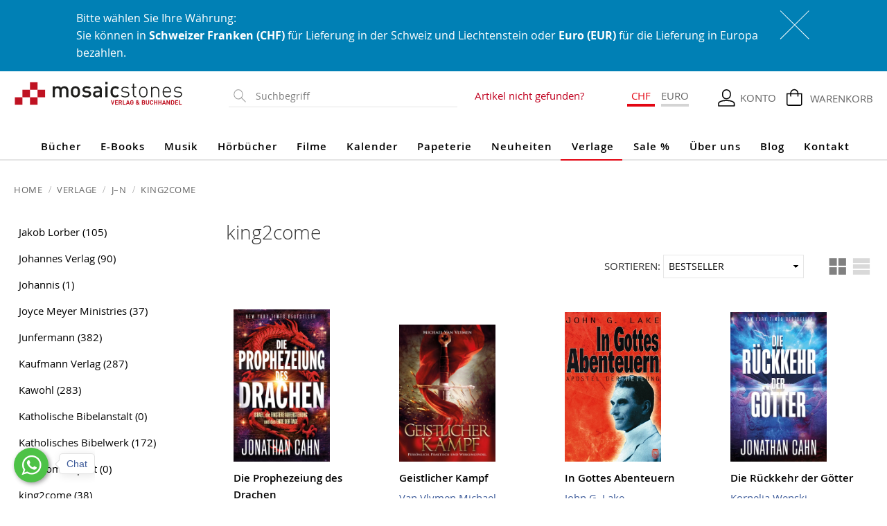

--- FILE ---
content_type: text/html; charset=UTF-8
request_url: https://www.mosaicstones.ch/king2come
body_size: 33113
content:
<!doctype html>
<html lang="de">
    <head >
        <script>
    var LOCALE = 'de\u002DDE';
    var BASE_URL = 'https\u003A\u002F\u002Fwww.mosaicstones.ch\u002F';
    var require = {
        'baseUrl': 'https\u003A\u002F\u002Fwww.mosaicstones.ch\u002Fstatic\u002Ffrontend\u002FMosaicStones\u002Ftheme\u002Fde_DE'
    };</script>        <meta charset="utf-8"/>
<meta name="title" content="king2come - J–N - Verlage"/>
<meta name="robots" content="INDEX,FOLLOW"/>
<meta name="viewport" content="width=device-width, initial-scale=1.0, maximum-scale=1.0, user-scalable=no"/>
<meta name="format-detection" content="telephone=no"/>
<title>king2come - J–N - Verlage</title>
<link  rel="stylesheet" type="text/css"  media="all" href="https://www.mosaicstones.ch/static/frontend/MosaicStones/theme/de_DE/mage/calendar.min.css" />
<link  rel="stylesheet" type="text/css"  media="all" href="https://www.mosaicstones.ch/static/frontend/MosaicStones/theme/de_DE/Jajuma_WebpImages/css/web.min.css" />
<link  rel="stylesheet" type="text/css"  media="all" href="https://www.mosaicstones.ch/static/frontend/MosaicStones/theme/de_DE/css/styles-m.min.css" />
<link  rel="stylesheet" type="text/css"  media="all" href="https://www.mosaicstones.ch/static/frontend/MosaicStones/theme/de_DE/jquery/uppy/dist/uppy-custom.min.css" />
<link  rel="stylesheet" type="text/css"  media="all" href="https://www.mosaicstones.ch/static/frontend/MosaicStones/theme/de_DE/Amasty_Base/vendor/slick/amslick.min.css" />
<link  rel="stylesheet" type="text/css"  media="all" href="https://www.mosaicstones.ch/static/frontend/MosaicStones/theme/de_DE/Mageplaza_Core/css/owl.carousel.min.css" />
<link  rel="stylesheet" type="text/css"  media="all" href="https://www.mosaicstones.ch/static/frontend/MosaicStones/theme/de_DE/Mageplaza_Core/css/owl.theme.min.css" />
<link  rel="stylesheet" type="text/css"  media="all" href="https://www.mosaicstones.ch/static/frontend/MosaicStones/theme/de_DE/Sebwite_Sidebar/css/module.min.css" />
<link  rel="stylesheet" type="text/css"  media="all" href="https://www.mosaicstones.ch/static/frontend/MosaicStones/theme/de_DE/Solwin_ScrolltoTop/css/scroll.min.css" />
<link  rel="stylesheet" type="text/css"  media="all" href="https://www.mosaicstones.ch/static/frontend/MosaicStones/theme/de_DE/WaPoNe_CookieNotification/css/cookienotification.min.css" />
<link  rel="stylesheet" type="text/css"  media="all" href="https://www.mosaicstones.ch/static/frontend/MosaicStones/theme/de_DE/Magefan_Blog/css/blog-m.min.css" />
<link  rel="stylesheet" type="text/css"  media="all" href="https://www.mosaicstones.ch/static/frontend/MosaicStones/theme/de_DE/Magefan_Blog/css/blog-custom.min.css" />
<link  rel="stylesheet" type="text/css"  media="all" href="https://www.mosaicstones.ch/static/frontend/MosaicStones/theme/de_DE/Amasty_ShopbyBase/css/swiper.min.css" />
<link  rel="stylesheet" type="text/css"  media="all" href="https://www.mosaicstones.ch/static/frontend/MosaicStones/theme/de_DE/Magefan_Blog/css/blog-new.min.css" />
<link  rel="stylesheet" type="text/css"  media="all" href="https://www.mosaicstones.ch/static/frontend/MosaicStones/theme/de_DE/Magedelight_Megamenu/css/font-awesome/css/font-awesome.min.css" />
<link  rel="stylesheet" type="text/css"  media="screen and (min-width: 768px)" href="https://www.mosaicstones.ch/static/frontend/MosaicStones/theme/de_DE/css/styles-l.min.css" />
<link  rel="stylesheet" type="text/css"  media="print" href="https://www.mosaicstones.ch/static/frontend/MosaicStones/theme/de_DE/css/print.min.css" />
<script  type="text/javascript"  src="https://www.mosaicstones.ch/static/frontend/MosaicStones/theme/de_DE/requirejs/require.min.js"></script>
<script  type="text/javascript"  src="https://www.mosaicstones.ch/static/frontend/MosaicStones/theme/de_DE/requirejs-min-resolver.min.js"></script>
<script  type="text/javascript"  src="https://www.mosaicstones.ch/static/frontend/MosaicStones/theme/de_DE/requirejs-config.min.js"></script>
<script  type="text/javascript"  src="https://www.mosaicstones.ch/static/frontend/MosaicStones/theme/de_DE/mage/requirejs/mixins.min.js"></script>
<script  type="text/javascript"  src="https://www.mosaicstones.ch/static/frontend/MosaicStones/theme/de_DE/Solwin_ScrolltoTop/js/scroll.min.js"></script>
<script  type="text/javascript"  src="https://www.mosaicstones.ch/static/frontend/MosaicStones/theme/de_DE/Magedelight_Megamenu/js/megamenu/megamenu.min.js"></script>
<script  type="text/javascript"  src="https://www.mosaicstones.ch/static/frontend/MosaicStones/theme/de_DE/Magedelight_Megamenu/js/megamenu/burgermenu.min.js"></script>
<link  rel="apple-touch-icon" sizes="118x118" href="https://www.mosaicstones.ch/static/frontend/MosaicStones/theme/de_DE/icons/apple-touch-icon.png" />
<link  rel="canonical" href="https://www.mosaicstones.ch/king2come" />
<link  rel="icon" type="image/x-icon" href="https://www.mosaicstones.ch/media/favicon/stores/1/favicon.ico" />
<link  rel="shortcut icon" type="image/x-icon" href="https://www.mosaicstones.ch/media/favicon/stores/1/favicon.ico" />


<!--eSsBrv5Pljbk938xTZh3EGYa9tDQDAKa-->
<script defer src="https://cloud.ccm19.de/app.js?apiKey=2641636a72cb7d04b6183365bc76167ae32f2218d75ba74a&amp;domain=6594473fd206f22e3f0e0892" referrerpolicy="origin"></script>

<script async type="text/javascript" src="https://userlike-cdn-widgets.s3-eu-west-1.amazonaws.com/a96d0abdbaa64c2b9d601c82d66d53d56302b99179194e1ab89cef8c35dcccc1.js"></script>        <!-- BEGIN GOOGLE ANALYTICS CODE -->
<script type="text/x-magento-init">
{
    "*": {
        "Magento_GoogleAnalytics/js/google-analytics": {
            "isCookieRestrictionModeEnabled": 0,
            "currentWebsite": 1,
            "cookieName": "user_allowed_save_cookie",
            "ordersTrackingData": [],
            "pageTrackingData": {"optPageUrl":"","isAnonymizedIpActive":false,"accountId":"UA-165255526-1"}        }
    }
}
</script>
<!-- END GOOGLE ANALYTICS CODE -->
    <script type="text/x-magento-init">
        {
            "*": {
                "Magento_PageCache/js/form-key-provider": {
                    "isPaginationCacheEnabled":
                        0                }
            }
        }
    </script>
    </head>
    <body data-container="body"
          data-mage-init='{"loaderAjax": {}, "loader": { "icon": "https://www.mosaicstones.ch/static/frontend/MosaicStones/theme/de_DE/images/loader-2.gif"}}'
        id="html-body" class="page-with-filter page-products categorypath-king2come category-king2come catalog-category-view page-layout-2columns-left">
        
<script type="text/x-magento-init">
    {
        "*": {
            "Magento_PageBuilder/js/widget-initializer": {
                "config": {"[data-content-type=\"slider\"][data-appearance=\"default\"]":{"Magento_PageBuilder\/js\/content-type\/slider\/appearance\/default\/widget":false},"[data-content-type=\"map\"]":{"Magento_PageBuilder\/js\/content-type\/map\/appearance\/default\/widget":false},"[data-content-type=\"row\"]":{"Magento_PageBuilder\/js\/content-type\/row\/appearance\/default\/widget":false},"[data-content-type=\"tabs\"]":{"Magento_PageBuilder\/js\/content-type\/tabs\/appearance\/default\/widget":false},"[data-content-type=\"slide\"]":{"Magento_PageBuilder\/js\/content-type\/slide\/appearance\/default\/widget":{"buttonSelector":".pagebuilder-slide-button","showOverlay":"hover","dataRole":"slide"}},"[data-content-type=\"banner\"]":{"Magento_PageBuilder\/js\/content-type\/banner\/appearance\/default\/widget":{"buttonSelector":".pagebuilder-banner-button","showOverlay":"hover","dataRole":"banner"}},"[data-content-type=\"buttons\"]":{"Magento_PageBuilder\/js\/content-type\/buttons\/appearance\/inline\/widget":false},"[data-content-type=\"products\"][data-appearance=\"carousel\"]":{"Amasty_Xsearch\/js\/content-type\/products\/appearance\/carousel\/widget-override":false}},
                "breakpoints": {"desktop":{"label":"Desktop","stage":true,"default":true,"class":"desktop-switcher","icon":"Magento_PageBuilder::css\/images\/switcher\/switcher-desktop.svg","conditions":{"min-width":"1024px"},"options":{"products":{"default":{"slidesToShow":"5"}}}},"tablet":{"conditions":{"max-width":"1024px","min-width":"768px"},"options":{"products":{"default":{"slidesToShow":"4"},"continuous":{"slidesToShow":"3"}}}},"mobile":{"label":"Mobile","stage":true,"class":"mobile-switcher","icon":"Magento_PageBuilder::css\/images\/switcher\/switcher-mobile.svg","media":"only screen and (max-width: 768px)","conditions":{"max-width":"768px","min-width":"640px"},"options":{"products":{"default":{"slidesToShow":"3"}}}},"mobile-small":{"conditions":{"max-width":"640px"},"options":{"products":{"default":{"slidesToShow":"2"},"continuous":{"slidesToShow":"1"}}}}}            }
        }
    }
</script>

<div class="cookie-status-message" id="cookie-status">
    The store will not work correctly when cookies are disabled.</div>
<script type="text&#x2F;javascript">document.querySelector("#cookie-status").style.display = "none";</script>
<script type="text/x-magento-init">
    {
        "*": {
            "cookieStatus": {}
        }
    }
</script>

<script type="text/x-magento-init">
    {
        "*": {
            "mage/cookies": {
                "expires": null,
                "path": "\u002F",
                "domain": ".www.mosaicstones.ch",
                "secure": true,
                "lifetime": "3600"
            }
        }
    }
</script>
    <noscript>
        <div class="message global noscript">
            <div class="content">
                <p>
                    <strong>JavaScript scheint in Ihrem Browser deaktiviert zu sein.</strong>
                    <span>
                        Um unsere Website in bester Weise zu erfahren, aktivieren Sie Javascript in Ihrem Browser.                    </span>
                </p>
            </div>
        </div>
    </noscript>

<script>
    window.cookiesConfig = window.cookiesConfig || {};
    window.cookiesConfig.secure = true;
</script><script>    require.config({
        map: {
            '*': {
                wysiwygAdapter: 'mage/adminhtml/wysiwyg/tiny_mce/tinymceAdapter'
            }
        }
    });</script><script>    require.config({
        paths: {
            googleMaps: 'https\u003A\u002F\u002Fmaps.googleapis.com\u002Fmaps\u002Fapi\u002Fjs\u003Fv\u003D3.53\u0026key\u003D'
        },
        config: {
            'Magento_PageBuilder/js/utils/map': {
                style: '',
            },
            'Magento_PageBuilder/js/content-type/map/preview': {
                apiKey: '',
                apiKeyErrorMessage: 'You\u0020must\u0020provide\u0020a\u0020valid\u0020\u003Ca\u0020href\u003D\u0027https\u003A\u002F\u002Fwww.mosaicstones.ch\u002Fadminhtml\u002Fsystem_config\u002Fedit\u002Fsection\u002Fcms\u002F\u0023cms_pagebuilder\u0027\u0020target\u003D\u0027_blank\u0027\u003EGoogle\u0020Maps\u0020API\u0020key\u003C\u002Fa\u003E\u0020to\u0020use\u0020a\u0020map.'
            },
            'Magento_PageBuilder/js/form/element/map': {
                apiKey: '',
                apiKeyErrorMessage: 'You\u0020must\u0020provide\u0020a\u0020valid\u0020\u003Ca\u0020href\u003D\u0027https\u003A\u002F\u002Fwww.mosaicstones.ch\u002Fadminhtml\u002Fsystem_config\u002Fedit\u002Fsection\u002Fcms\u002F\u0023cms_pagebuilder\u0027\u0020target\u003D\u0027_blank\u0027\u003EGoogle\u0020Maps\u0020API\u0020key\u003C\u002Fa\u003E\u0020to\u0020use\u0020a\u0020map.'
            },
        }
    });</script><script>
    require.config({
        shim: {
            'Magento_PageBuilder/js/utils/map': {
                deps: ['googleMaps']
            }
        }
    });</script><style>
.before-header{ padding: 4px; background: #eb5202; color: #ffffff; font-size: 16px; text-align: center; margin: 0; 
				}
				
					.before-header {
		background-color: #0080b5;
	}
	.before-header * {
		color: ;
		font-size: ;
	}
	.before-header a {
		color: #fff;
		color: ;
		text-decoration: underline;
	}
	.before-header a:hover {
		color: #fff !important;
		color:  !important;
		text-decoration: none;
	}
	.before-header-content {
		 line-height: 25px;
		 text-align: left;
	}
	@media screen and (max-width: 650px) {
		.before-header-content {
			line-height: 18px;
	   }
	}
</style>
<div class="before-header" style="display: none;">
	<div style="margin: 0 auto; max-width: 1280px; padding: 10px 20px; display: inline-block; width: auto;">
		<div class="before-header-content" style="float: left; width: calc(100% - 45px);">
			Bitte wählen Sie Ihre Währung: <br />
Sie können in <b>Schweizer Franken (CHF)</b> für Lieferung in der Schweiz und Liechtenstein oder <b>Euro (EUR)</b> für die Lieferung in Europa bezahlen.		</div>
		<div class="before-header-close" style="cursor: pointer;">
			<img src="[data-uri]" alt="">
		</div>
	</div>
</div>
<script>
	require(['jquery', 'jquery/ui'], function($){ 
		// Handle the Click of the close of the Important Notice.
		if (localStorage.getItem("before-header") != "Closed") {
			$('.before-header').show();
			localStorage.setItem("before-header", "Open");
		} else {
			$('.before-header').hide();
			localStorage.setItem("before-header", "Closed");
		}
		// Bind the click of the colse of the Important Notice.
		$('.before-header-close').click(function () {
			$('.before-header').remove();
			localStorage.setItem("before-header", "Closed");
		});
	});
</script>
<div class="page-wrapper"><header class="page-header"><div class="panel wrapper"><div class="panel header"><a class="action skip contentarea"
   href="#contentarea">
    <span>
        Direkt zum Inhalt    </span>
</a>
</div></div><div class="header content"><span data-action="toggle-nav" class="action nav-toggle"><span>Navigation umschalten</span></span>
<a
    class="logo"
    href="https://www.mosaicstones.ch/"
    title=""
    aria-label="store logo">
    <img src="https://www.mosaicstones.ch/static/frontend/MosaicStones/theme/de_DE/images/logo.svg"
         title=""
         alt=""
            width="245"            height="36"    />
</a>

<div data-block="minicart" class="minicart-wrapper">
    <a class="action showcart" href="https://www.mosaicstones.ch/checkout/cart/"
       data-bind="scope: 'minicart_content'">
        <span class="text">Warenkorb</span>
        <span class="counter qty empty"
              data-bind="css: { empty: !!getCartParam('summary_count') == false && !isLoading() }, blockLoader: isLoading">
            <span class="counter-number"><!-- ko text: getCartParam('summary_count') --><!-- /ko --></span>
            <span class="counter-label">
            <!-- ko if: getCartParam('summary_count') -->
                <!-- ko text: getCartParam('summary_count') --><!-- /ko -->
                <!-- ko i18n: 'items' --><!-- /ko -->
            <!-- /ko -->
            </span>
        </span>
    </a>
            <div class="block block-minicart"
             data-role="dropdownDialog"
             data-mage-init='{"dropdownDialog":{
			    "triggerEvent" : "mouseenter",
                "appendTo":"[data-block=minicart]",
                "triggerTarget":".showcart",
                "timeout": "2000",
                "closeOnMouseLeave": false,
                "closeOnEscape": true,
                "triggerClass":"active",
                "parentClass":"active",
                "buttons":[]}}'>
            <div id="minicart-content-wrapper" data-bind="scope: 'minicart_content'">
                <!-- ko template: getTemplate() --><!-- /ko -->
            </div>
                        <script>
                require(['jquery'], function ($) {
                    $('body').on('click','#btn-minicart-close', function() {
                        $('body').trigger('click');
                    });
                    $('body').on('mouseenter','.minicart-wrapper', function() {
                        if(!jQuery('.mage-dropdown-dialog').is(':visible'))
                            $('.showcart').trigger('click');
                    });
                });
            </script>
        </div>
        <script>
        window.checkout = {"shoppingCartUrl":"https:\/\/www.mosaicstones.ch\/checkout\/cart\/","checkoutUrl":"https:\/\/www.mosaicstones.ch\/checkout\/","updateItemQtyUrl":"https:\/\/www.mosaicstones.ch\/checkout\/sidebar\/updateItemQty\/","removeItemUrl":"https:\/\/www.mosaicstones.ch\/checkout\/sidebar\/removeItem\/","imageTemplate":"Magento_Catalog\/product\/image_with_borders","baseUrl":"https:\/\/www.mosaicstones.ch\/","minicartMaxItemsVisible":5,"websiteId":"1","maxItemsToDisplay":10,"storeId":"1","storeGroupId":"1","agreementIds":["1"],"customerLoginUrl":"https:\/\/www.mosaicstones.ch\/customer\/account\/login\/referer\/aHR0cHM6Ly93d3cubW9zYWljc3RvbmVzLmNoL2tpbmcyY29tZQ~~\/","isRedirectRequired":false,"autocomplete":"off","captcha":{"user_login":{"isCaseSensitive":false,"imageHeight":50,"imageSrc":"","refreshUrl":"https:\/\/www.mosaicstones.ch\/captcha\/refresh\/","isRequired":false,"timestamp":1768519235}}};
    </script>
    <script type="text/x-magento-init">
    {
        "[data-block='minicart']": {
            "Magento_Ui/js/core/app": {"components":{"minicart_content":{"children":{"subtotal.container":{"children":{"subtotal":{"children":{"subtotal.totals":{"config":{"display_cart_subtotal_incl_tax":1,"display_cart_subtotal_excl_tax":0,"template":"Magento_Tax\/checkout\/minicart\/subtotal\/totals"},"children":{"subtotal.totals.msrp":{"component":"Magento_Msrp\/js\/view\/checkout\/minicart\/subtotal\/totals","config":{"displayArea":"minicart-subtotal-hidden","template":"Magento_Msrp\/checkout\/minicart\/subtotal\/totals"}}},"component":"Magento_Tax\/js\/view\/checkout\/minicart\/subtotal\/totals"}},"component":"uiComponent","config":{"template":"Magento_Checkout\/minicart\/subtotal"}}},"component":"uiComponent","config":{"displayArea":"subtotalContainer"}},"item.renderer":{"component":"Magento_Checkout\/js\/view\/cart-item-renderer","config":{"displayArea":"defaultRenderer","template":"Magento_Checkout\/minicart\/item\/default"},"children":{"item.image":{"component":"Magento_Catalog\/js\/view\/image","config":{"template":"Magento_Catalog\/product\/image","displayArea":"itemImage"}},"checkout.cart.item.price.sidebar":{"component":"uiComponent","config":{"template":"Magento_Checkout\/minicart\/item\/price","displayArea":"priceSidebar"}}}},"extra_info":{"component":"uiComponent","config":{"displayArea":"extraInfo"}},"promotion":{"component":"uiComponent","config":{"displayArea":"promotion"}}},"config":{"itemRenderer":{"default":"defaultRenderer","simple":"defaultRenderer","virtual":"defaultRenderer"},"template":"Magento_Checkout\/minicart\/content"},"component":"Magento_Checkout\/js\/view\/minicart"}},"types":[]}        },
        "*": {
            "Magento_Ui/js/block-loader": "https\u003A\u002F\u002Fwww.mosaicstones.ch\u002Fstatic\u002Ffrontend\u002FMosaicStones\u002Ftheme\u002Fde_DE\u002Fimages\u002Floader\u002D1.gif"
        }
    }
    </script>
</div>




<div class="header-my-account-dropdown"><li><a href="https://www.mosaicstones.ch/customer/account/" id="id5Kpr1aSP" ></a></li><ul class="header links"><li class="authorization-link" data-label="oder">
    <a class="action primary" href="https://www.mosaicstones.ch/customer/account/login/referer/aHR0cHM6Ly93d3cubW9zYWljc3RvbmVzLmNoL2tpbmcyY29tZQ~~/">
        Anmelden    </a>
	<p class="register-top">Neu bei uns? <a href="https://www.mosaicstones.ch/customer/account/create/" class="register-top-link">Jetzt registrieren</a></p>
</li><li><a href="https://www.mosaicstones.ch/customer/account/" id="idi0t3KkyB" >Mein Konto</a></li><li class="nav item"><a href="https://www.mosaicstones.ch/customer/account/edit/">Kontoeinstellungen</a></li><li class="nav item"><a href="https://www.mosaicstones.ch/sales/order/history/">Meine Bestellungen</a></li><li class="link wishlist" data-bind="scope: 'wishlist'">
    <a href="https://www.mosaicstones.ch/wishlist/">Mein Merkliste        <!-- ko if: wishlist().counter -->
        <span data-bind="text: wishlist().counter" class="counter qty"></span>
        <!-- /ko -->
    </a>
</li>
<script type="text/x-magento-init">
    {
        "*": {
            "Magento_Ui/js/core/app": {
                "components": {
                    "wishlist": {
                        "component": "Magento_Wishlist/js/view/wishlist"
                    }
                }
            }
        }
    }

</script>
</ul>        <div class="greet welcome dropbtn" data-bind="scope: 'customer'">
            <!-- ko if: customer().fullname  -->
            <span data-bind="text: new String('%1').replace('%1', customer().firstname)"></span>
            <!-- /ko -->
            <!-- ko ifnot: customer().fullname  -->
            <span data-bind='html:"Konto"'></span>
                        <!-- /ko -->
        </div>
        <script type="text/x-magento-init">
        {
            "*": {
                "Magento_Ui/js/core/app": {
                    "components": {
                        "customer": {
                            "component": "Magento_Customer/js/view/customer"
                        }
                    }
                }
            }
        }
        </script>
    

<style type="text/css">
.amsearch-autocomplete-image span.product-image-container {
    width: 50px !important;
}
.form .search-autocomplete {
    z-index: 9999;
}

.checkout-cart-index .cart.table-wrapper .product-image-wrapper .product-image-photo {
    width: auto;
    height: auto;
}
.checkout-cart-index .block.widget .product-item-info .product-image-container img {
    width: auto;
    height: auto;
}
.nav-sections {
    z-index: 9;
}
.catalog-category-view .column.main .category-description [data-element='inner'] {
    padding: 0 !important;
}

</style>

</div>
<section class="amsearch-wrapper-block"
         data-amsearch-wrapper="block"
         data-bind="
            scope: 'amsearch_wrapper',
            mageInit: {
                'Magento_Ui/js/core/app': {
                    components: {
                        amsearch_wrapper: {
                            component: 'Amasty_Xsearch/js/wrapper',
                            data: {&quot;url&quot;:&quot;https:\/\/www.mosaicstones.ch\/amasty_xsearch\/autocomplete\/index\/&quot;,&quot;url_result&quot;:&quot;https:\/\/www.mosaicstones.ch\/catalogsearch\/result\/&quot;,&quot;url_popular&quot;:&quot;https:\/\/www.mosaicstones.ch\/search\/term\/popular\/&quot;,&quot;isDynamicWidth&quot;:true,&quot;isProductBlockEnabled&quot;:true,&quot;width&quot;:355,&quot;displaySearchButton&quot;:false,&quot;fullWidth&quot;:false,&quot;minChars&quot;:3,&quot;delay&quot;:500,&quot;currentUrlEncoded&quot;:&quot;aHR0cHM6Ly93d3cubW9zYWljc3RvbmVzLmNoL2tpbmcyY29tZQ~~&quot;,&quot;color_settings&quot;:{&quot;border&quot;:&quot;ffffff&quot;,&quot;hover&quot;:&quot;E8E8E8&quot;,&quot;highlight&quot;:&quot;202020&quot;,&quot;background&quot;:&quot;FFFFFF&quot;,&quot;text&quot;:&quot;202020&quot;,&quot;hover_text&quot;:&quot;202020&quot;,&quot;search_button&quot;:&quot;1979c2&quot;,&quot;search_button_text&quot;:&quot;ffffff&quot;},&quot;popup_display&quot;:1,&quot;preloadEnabled&quot;:true,&quot;isSeoUrlsEnabled&quot;:false,&quot;seoKey&quot;:&quot;search&quot;,&quot;isSaveSearchInputValueEnabled&quot;:false}                        }
                    }
                }
            }">
    <div class="amsearch-form-block"
          data-bind="
              style: {
                    width: resized() ? data.width + 'px' : ''
              },
              css: {
                '-opened': opened
              },
              afterRender: initCssVariables">
                
<section class="amsearch-input-wrapper"
         data-bind="
            css: {
                '-dynamic-width': data.isDynamicWidth,
                '-match': $data.readyForSearch(),
                '-typed': inputValue && inputValue().length
            }">
    <input type="text"
           name="q"
           placeholder="Suchbegriff"
           class="amsearch-input"
           maxlength="128"
           role="combobox"
           aria-haspopup="false"
           aria-autocomplete="both"
           autocomplete="off"
           aria-expanded="false"
           data-amsearch-block="input"
           enterkeyhint="search"
           data-bind="
                afterRender: initInputValue,
                hasFocus: focused,
                value: inputValue,
                event: {
                    keypress: onEnter
                },
                valueUpdate: 'input'">
    <!-- ko template: { name: templates.loader } --><!-- /ko -->
    <button class="amsearch-button -close -clear -icon"
            style="display: none"
            data-bind="
                event: {
                    click: inputValue.bind(this, '')
                },
                attr: {
                    title: $t('Clear Field')
                },
                visible: inputValue && inputValue().length">
    </button>
    <button class="amsearch-button -loupe -clear -icon -disabled"
            data-bind="
                event: {
                    click: search
                },
                css: {
                    '-disabled': !$data.match()
                },
                attr: {
                    title: $t('Search')
                }">
    </button>
</section>
        
        
<section class="amsearch-result-section"
         data-amsearch-js="results"
         style="display: none;"
         data-bind="
            css: {
                '-small': $data.data.width < 700 && !$data.data.fullWidth
            },
            afterRender: function (node) {
                initResultSection(node, 1)
            },
            style: resultSectionStyles(),
            visible: $data.opened()">
    <!-- ko if: !$data.match() && $data.preload() -->
        <!-- ko template: { name: templates.preload } --><!-- /ko -->
    <!-- /ko -->
    <!-- ko if: $data.match() -->
        <!-- ko template: { name: templates.results } --><!-- /ko -->
    <!-- /ko -->
    <!-- ko if: $data.message() && $data.message().length -->
        <!-- ko template: { name: templates.message } --><!-- /ko -->
    <!-- /ko -->
</section>
    </div>
    </section>

<div class="anfrage-link">
	<a href="https://www.mosaicstones.ch/anfrage/">Artikel nicht gefunden?</a>
</div>



<style type="text/css">
	@media(min-width:768px){
		.anfrage-link {
			margin-left: 25px;
		}	
	}
	.anfrage-link {
	    display: inline-block;
	    width: 170px;
	    float: left;
	    margin-top: 10px;	    
	}
	.anfrage-link a {
	    color: #c0001f;
	}
	.block-search{
		width: 330px;
	}
	.page-header .switcher{
		margin-left: 25px;
	}
</style><div class="switcher language switcher-language Dataaa" data-ui-id="language-switcher" id="switcher-language">
	<ul class="dropdown switcher-dropdown"
		data-target="dropdown">
					<li class="view-default switcher-option">
									CHF							</li>
					<li class="view-euro switcher-option">
				<a href="#" data-post='{"action":"https:\/\/www.mosaicstones.ch\/stores\/store\/redirect\/","data":{"___store":"euro","___from_store":"default","uenc":"aHR0cHM6Ly93d3cubW9zYWljc3RvbmVzLmNoL2tpbmcyY29tZT9fX19zdG9yZT1ldXJv"}}'>					EURO				</a>			</li>
			</ul>
</div>
</div></header>    <div class="sections nav-sections">
                <div class="section-items nav-sections-items"
             data-mage-init='{"tabs":{"openedState":"active"}}'>
                                            <div class="section-item-title nav-sections-item-title"
                     data-role="collapsible">
                    <a class="nav-sections-item-switch"
                       data-toggle="switch" href="#store.menu">
                        Menü                    </a>
                </div>
                <div class="section-item-content nav-sections-item-content"
                     id="store.menu"
                     data-role="content">
                    
<div class="menu-container horizontal-menu">
    <div data-action="navigation" class="menu horizontal centre ">
        <ul class="md-top-menu-items">
            <li class=" dropdown menu-dropdown-icon category-item nav-279"> <a href="https://www.mosaicstones.ch/buecher"> <span class="megaitemicons"></span> Bücher </a> <ul class="fadeInDown column1 "> <li class="megaStaticBlock menu-content "> <ul class="column4 child-level-1"><li class="category-item nav-279-493 "><h4><a href="https://www.mosaicstones.ch/ratgeber-lebenshilfe">Ratgeber & Lebenshilfe</a></h4><ul class="child-level-2"><li class="category-item nav-279-514 "><a href="https://www.mosaicstones.ch/spiritualitaet">Spiritualität</a></li><li class="category-item nav-279-515 "><a href="https://www.mosaicstones.ch/lebenshilfe-alltag">Lebenshilfe & Alltag</a></li><li class="category-item nav-279-516 "><a href="https://www.mosaicstones.ch/lebensfuehrung-persoenliche-entwicklung">Lebensführung & Persönliche Entwicklung</a></li><li class="category-item nav-279-517 "><a href="https://www.mosaicstones.ch/partnerschaft-sexualitaet">Partnerschaft & Sexualität</a></li><li class="category-item nav-279-518 "><a href="https://www.mosaicstones.ch/familie">Familie</a></li></ul></li><li class="category-item nav-279-494 "><h4><a href="https://www.mosaicstones.ch/sach-fachbuecher">Sach- & Fachbücher</a></h4><ul class="child-level-2"><li class="category-item nav-279-519 "><a href="https://www.mosaicstones.ch/geisteswissenschaften-interdisziplinaer">Geisteswissenschaften interdisziplinär</a></li><li class="category-item nav-279-520 "><a href="https://www.mosaicstones.ch/philosophie-ethik">Philosophie & Ethik</a></li><li class="category-item nav-279-521 "><a href="https://www.mosaicstones.ch/psychologie-seelsorge">Psychologie & Seelsorge</a></li><li class="category-item nav-279-522 "><a href="https://www.mosaicstones.ch/religion-theologie">Religion & Theologie</a></li><li class="category-item nav-279-523 "><a href="https://www.mosaicstones.ch/paedagogik">Pädagogik</a></li><li class="category-item nav-279-524 "><a href="https://www.mosaicstones.ch/kunst-literatur">Kunst & Literatur</a></li><li class="category-item nav-279-525 "><a href="https://www.mosaicstones.ch/medizin">Medizin</a></li><li class="category-item nav-279-526 "><a href="https://www.mosaicstones.ch/geschichte">Geschichte</a></li><li class="category-item nav-279-527 "><a href="https://www.mosaicstones.ch/musik-film-theater">Musik, Film & Theater</a></li><li class="category-item nav-279-528 "><a href="https://www.mosaicstones.ch/politik-gesellschaft-wirtschaft">Politik, Gesellschaft & Wirtschaft</a></li></ul></li><li class="category-item nav-279-492 "><h4><a href="https://www.mosaicstones.ch/kinder-jugendbuecher">Kinder- & Jugendbücher</a></h4><ul class="child-level-2"><li class="category-item nav-279-503 "><a href="https://www.mosaicstones.ch/bilderbuecher">Bilderbücher</a></li><li class="category-item nav-279-504 "><a href="https://www.mosaicstones.ch/vorlesebuecher">Vorlesebücher</a></li><li class="category-item nav-279-505 "><a href="https://www.mosaicstones.ch/maerchen-sagen-gedichte">Märchen, Sagen & Gedichte</a></li><li class="category-item nav-279-506 "><a href="https://www.mosaicstones.ch/lieder-songs">Lieder & Songs</a></li><li class="category-item nav-279-507 "><a href="https://www.mosaicstones.ch/erstlese-vorschulalter">Erstlese- & Vorschulalter</a></li><li class="category-item nav-279-603 "><a href="https://www.mosaicstones.ch/kinderbuecher">Kinderbücher</a></li><li class="category-item nav-279-508 "><a href="https://www.mosaicstones.ch/bis-11-jahre">bis 11 Jahre</a></li><li class="category-item nav-279-509 "><a href="https://www.mosaicstones.ch/ab-12-jahren">ab 12 Jahren</a></li><li class="category-item nav-279-510 "><a href="https://www.mosaicstones.ch/biografien">Biografien</a></li><li class="category-item nav-279-511 "><a href="https://www.mosaicstones.ch/religion-philosophie-psychologie">Religion, Philosophie & Psychologie</a></li><li class="category-item nav-279-513 "><a href="https://www.mosaicstones.ch/singen-musizieren">Singen & Musizieren</a></li><li class="category-item nav-279-512 "><a href="https://www.mosaicstones.ch/spielen-lernen-kreativitaet">Spielen, Lernen & Kreativität</a></li></ul></li><li class="category-item nav-279-491 "><h4><a href="https://www.mosaicstones.ch/belletristik-unterhaltung">Belletristik & Unterhaltung</a></h4><ul class="child-level-2"><li class="category-item nav-279-496 "><a href="https://www.mosaicstones.ch/erzaehlungen-romane">Erzählungen & Romane</a></li><li class="category-item nav-279-497 "><a href="https://www.mosaicstones.ch/krimis">Krimis</a></li><li class="category-item nav-279-498 "><a href="https://www.mosaicstones.ch/cartoons-comics">Cartoons & Comics</a></li><li class="category-item nav-279-499 "><a href="https://www.mosaicstones.ch/lyrik-dramatik">Lyrik & Dramatik</a></li><li class="category-item nav-279-500 "><a href="https://www.mosaicstones.ch/geschenkbuecher">Geschenkbücher</a></li><li class="category-item nav-279-501 "><a href="https://www.mosaicstones.ch/alben">Alben</a></li><li class="category-item nav-279-502 "><a href="https://www.mosaicstones.ch/postkartenbuecher">Postkartenbücher</a></li><li class="category-item nav-279-564 "><a href="https://www.mosaicstones.ch/mundart-buecher">Mundart-Bücher</a></li><li class="category-item nav-279-566 "><a href="https://www.mosaicstones.ch/vorlesebuecher-erwachsene">Vorlesebücher Erwachsene</a></li></ul></li></ul> </li> </ul> </li><li class=" dropdown menu-dropdown-icon category-item nav-280"> <a href="https://www.mosaicstones.ch/e-books"> <span class="megaitemicons"></span> E-Books </a> <ul class="fadeInDown column1 "> <li class="megaStaticBlock menu-content "> <ul class="column4 child-level-1"><li class="category-item nav-280-328 "><a href="https://www.mosaicstones.ch/ratgeber-lebenshilfe-e-books">Ratgeber & Lebenshilfe</a></li><li class="category-item nav-280-329 "><a href="https://www.mosaicstones.ch/sach-fachbucher-e-books">Sach- & Fachbücher</a></li><li class="category-item nav-280-330 "><a href="https://www.mosaicstones.ch/schule-lernen-e-books">Schule & Lernen</a></li></ul> </li> </ul> </li><li class=" dropdown menu-dropdown-icon category-item nav-281"> <a href="https://www.mosaicstones.ch/empfohlende-medien"> <span class="megaitemicons"></span> Musik </a> <ul class="fadeInDown column1 "> <li class="megaStaticBlock menu-content "> <ul class="column4 child-level-1"><li class="category-item nav-281-58 "><h4><a href="https://www.mosaicstones.ch/musiker">Musiker</a></h4><ul class="child-level-2"><li class="category-item nav-281-608 "><a href="https://www.mosaicstones.ch/siegfried-fietz">Siegfried Fietz</a></li><li class="category-item nav-281-609 "><a href="https://www.mosaicstones.ch/uwe-lal">Uwe Lal</a></li></ul></li><li class="category-item nav-281-64 "><a href="https://www.mosaicstones.ch/buchautoren">Buchautoren</a></li><li class="category-item nav-281-59 "><a href="https://www.mosaicstones.ch/beratung">Beratung</a></li><li class="category-item nav-281-46 "><a href="https://www.mosaicstones.ch/audio-cds">Audio-CDs</a></li><li class="category-item nav-281-38 "><a href="https://www.mosaicstones.ch/mp3s">MP3s</a></li><li class="category-item nav-281-125 "><a href="https://www.mosaicstones.ch/instrumental">Instrumental</a></li><li class="category-item nav-281-126 "><a href="https://www.mosaicstones.ch/pop-rock">Pop & Rock</a></li><li class="category-item nav-281-127 "><a href="https://www.mosaicstones.ch/liederbuecher-liederhefte">Liederbücher & -hefte</a></li><li class="category-item nav-281-128 "><a href="https://www.mosaicstones.ch/musicals">Musicals</a></li><li class="category-item nav-281-129 "><a href="https://www.mosaicstones.ch/worship">Worship</a></li><li class="category-item nav-281-130 "><a href="https://www.mosaicstones.ch/mundart">Mundart</a></li><li class="category-item nav-281-467 "><a href="https://www.mosaicstones.ch/kinder-musik-horspiele">Kinder-Musik & Hörspiele</a></li><li class="category-item nav-281-471 "><a href="https://www.mosaicstones.ch/playback-cds">Playback-CDs</a></li><li class="category-item nav-281-611 "><a href="https://www.mosaicstones.ch/gospel">Gospel</a></li></ul> </li> </ul> </li><li class=" dropdown menu-dropdown-icon category-item nav-282"> <a href="https://www.mosaicstones.ch/horbucher"> <span class="megaitemicons"></span> Hörbücher </a> <ul class="fadeInDown column1 "> <li class="megaStaticBlock menu-content "> </li> </ul> </li><li class=" dropdown menu-dropdown-icon category-item nav-283"> <a href="https://www.mosaicstones.ch/filme"> <span class="megaitemicons"></span> Filme </a> <ul class="fadeInDown column1 "> <li class="megaStaticBlock menu-content "> <ul class="column4 child-level-1"><li class="category-item nav-283-44 "><a href="https://www.mosaicstones.ch/videos-mp4s">Videos (MP4s)</a></li><li class="category-item nav-283-309 "><a href="https://www.mosaicstones.ch/spielfilm">Spielfilm</a></li><li class="category-item nav-283-310 "><a href="https://www.mosaicstones.ch/dokumentarfilm">Dokumentarfilm</a></li><li class="category-item nav-283-311 "><a href="https://www.mosaicstones.ch/kinder-jugendfilme">Kinder- & Jugendfilme</a></li><li class="category-item nav-283-312 "><a href="https://www.mosaicstones.ch/bibelverfilmungen">Bibelverfilmungen</a></li></ul> </li> </ul> </li><li class=" dropdown menu-dropdown-icon category-item nav-284"> <a href="https://www.mosaicstones.ch/kalender"> <span class="megaitemicons"></span> Kalender </a> <ul class="fadeInDown column1 "> <li class="megaStaticBlock menu-content "> <ul class="column4 child-level-1"><li class="category-item nav-284-296 "><h4><a href="https://www.mosaicstones.ch/fur-das-jahr">Für das Jahr</a></h4><ul class="child-level-2"><li class="category-item nav-284-313 "><a href="https://www.mosaicstones.ch/abreisskalender">Abreisskalender</a></li><li class="category-item nav-284-298 "><a href="https://www.mosaicstones.ch/aufstellkalender">Aufstell- & Tischkalender</a></li><li class="category-item nav-284-253 "><a href="https://www.mosaicstones.ch/kinder-schuelerkalender">Kinder- & Schülerkalender</a></li><li class="category-item nav-284-314 "><a href="https://www.mosaicstones.ch/posterkalender-grosskalender">Poster- & Grosskalender</a></li><li class="category-item nav-284-246 "><a href="https://www.mosaicstones.ch/postkartenkalender">Postkartenkalender</a></li><li class="category-item nav-284-300 "><a href="https://www.mosaicstones.ch/termin-taschenkalender">Termin- & Taschenkalender</a></li><li class="category-item nav-284-299 "><a href="https://www.mosaicstones.ch/wandkalender">Wandkalender</a></li><li class="category-item nav-284-247 "><a href="https://www.mosaicstones.ch/wochenkalender">Wochenkalender</a></li><li class="category-item nav-284-463 "><a href="https://www.mosaicstones.ch/jahreskalender">Jahreskalender</a></li><li class="category-item nav-284-598 "><a href="https://www.mosaicstones.ch/minikalender">Minikalender</a></li></ul></li><li class="category-item nav-284-297 "><h4><a href="https://www.mosaicstones.ch/fur-anlasse">Für Anlässe</a></h4><ul class="child-level-2"><li class="category-item nav-284-198 "><a href="https://www.mosaicstones.ch/adventskalender">Adventskalender</a></li><li class="category-item nav-284-249 "><a href="https://www.mosaicstones.ch/geburtstagskalender">Geburtstagskalender</a></li><li class="category-item nav-284-315 "><a href="https://www.mosaicstones.ch/losungen-jahreslosungen">Losungen & Jahreslosungen</a></li></ul></li><li class="category-item nav-284-587 "><h4><a href="https://www.mosaicstones.ch/weitere-kalender">Weitere Kalender</a></h4><ul class="child-level-2"><li class="category-item nav-284-199 "><a href="https://www.mosaicstones.ch/immerwaehrende-kalender">Immerwährende Kalender</a></li></ul></li></ul> </li> </ul> </li><li class=" dropdown menu-dropdown-icon category-item nav-285"> <a href="https://www.mosaicstones.ch/papeterie"> <span class="megaitemicons"></span> Papeterie </a> <ul class="fadeInDown column1 "> <li class="megaStaticBlock menu-content "> <ul class="column4 child-level-1"><li class="category-item nav-285-318 "><a href="https://www.mosaicstones.ch/notizbucher">Notizbücher</a></li><li class="category-item nav-285-317 "><h4><a href="https://www.mosaicstones.ch/karten">Karten</a></h4><ul class="child-level-2"><li class="category-item nav-285-591 "><a href="https://www.mosaicstones.ch/trauerkarten">Trauerkarten</a></li><li class="category-item nav-285-592 "><a href="https://www.mosaicstones.ch/faltkarten">Faltkarten</a></li><li class="category-item nav-285-593 "><a href="https://www.mosaicstones.ch/kunstkarten">Kunstkarten</a></li><li class="category-item nav-285-594 "><a href="https://www.mosaicstones.ch/postkarten">Postkarten</a></li><li class="category-item nav-285-595 "><a href="https://www.mosaicstones.ch/geburtstagskarten">Geburtstagskarten</a></li><li class="category-item nav-285-596 "><a href="https://www.mosaicstones.ch/segenskarten">Segenskarten</a></li></ul></li><li class="category-item nav-285-612 "><a href="https://www.mosaicstones.ch/poster">Poster</a></li><li class="category-item nav-285-613 "><a href="https://www.mosaicstones.ch/haftnotizen">Haftnotizen</a></li><li class="category-item nav-285-614 "><a href="https://www.mosaicstones.ch/basteln-und-malen">Basteln & Malen</a></li></ul> </li> </ul> </li><li class=" dropdown menu-dropdown-icon category-item nav-286"> <a href="https://www.mosaicstones.ch/neuheiten"> <span class="megaitemicons"></span> Neuheiten </a> <ul class="fadeInDown column1 "> <li class="megaStaticBlock menu-content "> </li> </ul> </li><li class=" dropdown menu-dropdown-icon category-item nav-287"> <a href="https://www.mosaicstones.ch/verlage"> <span class="megaitemicons"></span> Verlage </a> <ul class="fadeInDown column1 "> <li class="megaStaticBlock menu-content "> <ul class="column4 child-level-1"><li class="category-item nav-287-281 "><h4><a href="https://www.mosaicstones.ch/a-e">A–E</a></h4><ul class="child-level-2"><li class="category-item nav-287-465 "><a href="https://www.mosaicstones.ch/3l-verlag">3L Verlag</a></li><li class="category-item nav-287-112 "><a href="https://www.mosaicstones.ch/abakus">Abakus</a></li><li class="category-item nav-287-95 "><a href="https://www.mosaicstones.ch/adeo">Adeo</a></li><li class="category-item nav-287-103 "><a href="https://www.mosaicstones.ch/adonia-verlag">Adonia-Verlag</a></li><li class="category-item nav-287-277 "><a href="https://www.mosaicstones.ch/adullam-verlag">Adullam Verlag</a></li><li class="category-item nav-287-569 "><a href="https://www.mosaicstones.ch/aetos-verlag">aetos Verlag</a></li><li class="category-item nav-287-117 "><a href="https://www.mosaicstones.ch/ag-rauhen-hauses">Agentur des Rauhen Hauses</a></li><li class="category-item nav-287-222 "><a href="https://www.mosaicstones.ch/ars-edition">ArsEdition</a></li><li class="category-item nav-287-152 "><a href="https://www.mosaicstones.ch/aufbruch">Aufbruch</a></li><li class="category-item nav-287-262 "><a href="https://www.mosaicstones.ch/aussaat">Aussaat</a></li><li class="category-item nav-287-304 "><a href="https://www.mosaicstones.ch/beltz">Beltz</a></li><li class="category-item nav-287-92 "><a href="https://www.mosaicstones.ch/bene">Bene!</a></li><li class="category-item nav-287-89 "><a href="https://www.mosaicstones.ch/benno">Benno</a></li><li class="category-item nav-287-580 "><a href="https://www.mosaicstones.ch/berchtold-haller">Berchtold-Haller</a></li><li class="category-item nav-287-466 "><a href="https://www.mosaicstones.ch/bergis-medien-ch">Bergis Medien CH</a></li><li class="category-item nav-287-154 "><a href="https://www.mosaicstones.ch/bethanien">Betanien</a></li><li class="category-item nav-287-91 "><a href="https://www.mosaicstones.ch/bibellesebund">Bibellesebund</a></li><li class="category-item nav-287-567 "><a href="https://www.mosaicstones.ch/blaukruz-verlag-de">Blaukreuz-Verlag DE</a></li><li class="category-item nav-287-113 "><a href="https://www.mosaicstones.ch/boas-media">Boas Media</a></li><li class="category-item nav-287-167 "><a href="https://www.mosaicstones.ch/bolanz">Bolanz</a></li><li class="category-item nav-287-585 "><a href="https://www.mosaicstones.ch/bonitatius">Bonifatius</a></li><li class="category-item nav-287-66 "><a href="https://www.mosaicstones.ch/brendow">Brendow</a></li><li class="category-item nav-287-78 "><a href="https://www.mosaicstones.ch/brunnen">Brunnen</a></li><li class="category-item nav-287-568 "><a href="https://www.mosaicstones.ch/bt-media-verlags-gmbh">BT Media Verlags GmbH</a></li><li class="category-item nav-287-275 "><a href="https://www.mosaicstones.ch/buhne">Bühne</a></li><li class="category-item nav-287-82 "><a href="https://www.mosaicstones.ch/butzon-bercker">Butzon & Bercker</a></li><li class="category-item nav-287-55 "><a href="https://www.mosaicstones.ch/c-works">c-works</a></li><li class="category-item nav-287-93 "><a href="https://www.mosaicstones.ch/camino">Camino</a></li><li class="category-item nav-287-68 "><a href="https://www.mosaicstones.ch/cap">cap</a></li><li class="category-item nav-287-73 "><a href="https://www.mosaicstones.ch/christliche-literaturverbreitung-clv">Christliche Literaturverbreitung (CLV)</a></li><li class="category-item nav-287-605 "><a href="https://www.mosaicstones.ch/christliche-schriftenverbreitung">Christliche Schriftenverbreitung (CSV)</a></li><li class="category-item nav-287-75 "><a href="https://www.mosaicstones.ch/christliche-verlagsgesellschaft-cvg">Christliche Verlagsgesellschaft</a></li><li class="category-item nav-287-266 "><a href="https://www.mosaicstones.ch/cmd">CMD</a></li><li class="category-item nav-287-280 "><a href="https://www.mosaicstones.ch/cmv-bielefeld">CMV Bielefeld</a></li><li class="category-item nav-287-291 "><a href="https://www.mosaicstones.ch/cmv-hagedorn">CMV Hagedorn</a></li><li class="category-item nav-287-276 "><a href="https://www.mosaicstones.ch/concept-leben">Concept Leben</a></li><li class="category-item nav-287-90 "><a href="https://www.mosaicstones.ch/d-d-medien">D & D Medien</a></li><li class="category-item nav-287-87 "><a href="https://www.mosaicstones.ch/deutsche-biblgesellschaft">Deutsche Bibelgesellschaft</a></li><li class="category-item nav-287-111 "><a href="https://www.mosaicstones.ch/don-bosco-medien">Don Bosco Medien</a></li><li class="category-item nav-287-279 "><a href="https://www.mosaicstones.ch/down-to-earth">Down to Earth</a></li><li class="category-item nav-287-269 "><a href="https://www.mosaicstones.ch/durchbruch-verlag">Durchbruch Verlag</a></li><li class="category-item nav-287-589 "><a href="https://www.mosaicstones.ch/dynamis-verlag">Dynamis Verlag</a></li><li class="category-item nav-287-469 "><a href="https://www.mosaicstones.ch/echad">Echad</a></li><li class="category-item nav-287-140 "><a href="https://www.mosaicstones.ch/echter">Echter</a></li><li class="category-item nav-287-74 "><a href="https://www.mosaicstones.ch/ed-chrismon">Edition Chrismon</a></li><li class="category-item nav-287-153 "><a href="https://www.mosaicstones.ch/edition-nehemia">Edition Nehemia</a></li><li class="category-item nav-287-157 "><a href="https://www.mosaicstones.ch/edition-ruprecht">Edition Ruprecht</a></li><li class="category-item nav-287-108 "><a href="https://www.mosaicstones.ch/ed-wortschatz">Edition Wortschatz</a></li><li class="category-item nav-287-104 "><a href="https://www.mosaicstones.ch/ejw-service">ejw-Service</a></li><li class="category-item nav-287-96 "><a href="https://www.mosaicstones.ch/erf">ERF</a></li><li class="category-item nav-287-149 "><a href="https://www.mosaicstones.ch/eschbach-bei-patmos">Eschbach bei Patmos</a></li><li class="category-item nav-287-174 "><a href="https://www.mosaicstones.ch/esras">Esras.net</a></li><li class="category-item nav-287-145 "><a href="https://www.mosaicstones.ch/eva-leipzig">Evangelische Verlagsanstalt EVA Leipzig</a></li><li class="category-item nav-287-144 "><a href="https://www.mosaicstones.ch/evangelischer-verlag">Evangelischer Verlag Stuttgart</a></li></ul></li><li class="category-item nav-287-282 "><h4><a href="https://www.mosaicstones.ch/f-i">F–I</a></h4><ul class="child-level-2"><li class="category-item nav-287-115 "><a href="https://www.mosaicstones.ch/fatzer">Fatzer (neu Bolanz)</a></li><li class="category-item nav-287-141 "><a href="https://www.mosaicstones.ch/fontis">Fontis</a></li><li class="category-item nav-287-72 "><a href="https://www.mosaicstones.ch/francke">Francke</a></li><li class="category-item nav-287-617 "><a href="https://www.mosaicstones.ch/friedrich-reinhardt">Friedrich Reinhardt</a></li><li class="category-item nav-287-610 "><a href="https://www.mosaicstones.ch/funkworld">Funkworld</a></li><li class="category-item nav-287-88 "><a href="https://www.mosaicstones.ch/gabriel-in-der-thiememann-essling">Gabriel in der Thiememann-Esslinger</a></li><li class="category-item nav-287-70 "><a href="https://www.mosaicstones.ch/gerth-medien">Gerth Medien</a></li><li class="category-item nav-287-293 "><a href="https://www.mosaicstones.ch/gge">GGE</a></li><li class="category-item nav-287-268 "><a href="https://www.mosaicstones.ch/glaubenszentrum">Glaubenszentrum</a></li><li class="category-item nav-287-571 "><a href="https://www.mosaicstones.ch/glorystar">GloryStar</a></li><li class="category-item nav-287-85 "><a href="https://www.mosaicstones.ch/gloryworld-medien">Gloryworld</a></li><li class="category-item nav-287-288 "><a href="https://www.mosaicstones.ch/gottes-haus">Gottes-Haus</a></li><li class="category-item nav-287-287 "><a href="https://www.mosaicstones.ch/bernard-gottfried">Gottfried Bernard</a></li><li class="category-item nav-287-105 "><a href="https://www.mosaicstones.ch/grace-today">Grace today</a></li><li class="category-item nav-287-116 "><a href="https://www.mosaicstones.ch/gain-press">Grain Press</a></li><li class="category-item nav-287-109 "><a href="https://www.mosaicstones.ch/gruenewald">Grünewald Verlag bei Patmos</a></li><li class="category-item nav-287-69 "><a href="https://www.mosaicstones.ch/guetersloher-verlagshaus">Gütersloher Verlagshaus</a></li><li class="category-item nav-287-607 "><a href="https://www.mosaicstones.ch/hanssler">Hänssler</a></li><li class="category-item nav-287-99 "><a href="https://www.mosaicstones.ch/herder">Herder</a></li><li class="category-item nav-287-302 "><a href="https://www.mosaicstones.ch/hogrefe">Hogrefe</a></li><li class="category-item nav-287-621 "><a href="https://www.mosaicstones.ch/hope-life">Hope & Life</a></li><li class="category-item nav-287-256 "><a href="https://www.mosaicstones.ch/hour-of-power">Hour of Power</a></li><li class="category-item nav-287-464 "><a href="https://www.mosaicstones.ch/icf-media">ICF Media</a></li><li class="category-item nav-287-271 "><a href="https://www.mosaicstones.ch/inspired-media">Inspired Media</a></li><li class="category-item nav-287-286 "><a href="https://www.mosaicstones.ch/internationaler-bibellehrdienst-ibl">Internationaler Bibellehrdienst (IBL)</a></li></ul></li><li class="category-item nav-287-283 "><h4><a href="https://www.mosaicstones.ch/j-n">J–N</a></h4><ul class="child-level-2"><li class="category-item nav-287-156 "><a href="https://www.mosaicstones.ch/lorber">Jakob Lorber</a></li><li class="category-item nav-287-161 "><a href="https://www.mosaicstones.ch/johannes-verlag">Johannes Verlag</a></li><li class="category-item nav-287-274 "><a href="https://www.mosaicstones.ch/johannis">Johannis</a></li><li class="category-item nav-287-106 "><a href="https://www.mosaicstones.ch/joyce-meyer-ministries">Joyce Meyer Ministries</a></li><li class="category-item nav-287-470 "><a href="https://www.mosaicstones.ch/junfermann">Junfermann</a></li><li class="category-item nav-287-220 "><a href="https://www.mosaicstones.ch/katholische-bibelanstalt">Katholische Bibelanstalt</a></li><li class="category-item nav-287-83 "><a href="https://www.mosaicstones.ch/katholisches-bibelwerk">Katholisches Bibelwerk</a></li><li class="category-item nav-287-81 "><a href="https://www.mosaicstones.ch/kaufmann-verlag">Kaufmann Verlag</a></li><li class="category-item nav-287-118 "><a href="https://www.mosaicstones.ch/kawohl">Kawohl</a></li><li class="category-item nav-287-292 active"><a href="https://www.mosaicstones.ch/king2come">king2come</a></li><li class="category-item nav-287-278 "><a href="https://www.mosaicstones.ch/kindom-impact">Kingdom Impact</a></li><li class="category-item nav-287-255 "><a href="https://www.mosaicstones.ch/kir-music">Kir music</a></li><li class="category-item nav-287-162 "><a href="https://www.mosaicstones.ch/kirche-fur-alle">Kirche für alle</a></li><li class="category-item nav-287-301 "><a href="https://www.mosaicstones.ch/kohlhammer">Kohlhammer</a></li><li class="category-item nav-287-138 "><a href="https://www.mosaicstones.ch/kreuz-verlag">Kreuz-Verlag bei Herder</a></li><li class="category-item nav-287-219 "><a href="https://www.mosaicstones.ch/la-buona-novella">La Buona Novella</a></li><li class="category-item nav-287-160 "><a href="https://www.mosaicstones.ch/lav">LAV Lehret alle Völker</a></li><li class="category-item nav-287-259 "><a href="https://www.mosaicstones.ch/lebensstrom">Lebensstrom</a></li><li class="category-item nav-287-107 "><a href="https://www.mosaicstones.ch/lichtzeichen">Lichtzeichen</a></li><li class="category-item nav-287-602 "><a href="https://www.mosaicstones.ch/linea">Linea</a></li><li class="category-item nav-287-604 "><a href="https://www.mosaicstones.ch/lit-verlag">Lit Verlag</a></li><li class="category-item nav-287-110 "><a href="https://www.mosaicstones.ch/luther">Luther-Verlag</a></li><li class="category-item nav-287-94 "><a href="https://www.mosaicstones.ch/mediakern">mediaKern</a></li><li class="category-item nav-287-257 "><a href="https://www.mosaicstones.ch/missionswerk-karlsruhe">Missionswerk Karlsruhe</a></li><li class="category-item nav-287-133 "><a href="https://www.mosaicstones.ch/artemedia-verlag">mosaicstones (ehemals arteMedia)</a></li><li class="category-item nav-287-101 "><a href="https://www.mosaicstones.ch/blaukreuz">mosaicstones (ehemals Blaukreuz Verlag Schweiz)</a></li><li class="category-item nav-287-132 "><a href="https://www.mosaicstones.ch/mosaicstones-gmbh">MOSAICSTONES GmbH</a></li><li class="category-item nav-287-166 "><a href="https://www.mosaicstones.ch/movement">movement</a></li><li class="category-item nav-287-61 "><a href="https://www.mosaicstones.ch/mundartverlag">mundARTverlag</a></li><li class="category-item nav-287-159 "><a href="https://www.mosaicstones.ch/neuer-bund-verlag-nbv">Neuer Bund Verlag (NBV)</a></li><li class="category-item nav-287-114 "><a href="https://www.mosaicstones.ch/neues-buch">Neues Buch</a></li><li class="category-item nav-287-71 "><a href="https://www.mosaicstones.ch/neufeld">Neufeld</a></li><li class="category-item nav-287-67 "><a href="https://www.mosaicstones.ch/neukirchner-theologie">Neukirchener</a></li></ul></li><li class="category-item nav-287-284 "><h4><a href="https://www.mosaicstones.ch/o-s">O–S</a></h4><ul class="child-level-2"><li class="category-item nav-287-151 "><a href="https://www.mosaicstones.ch/oekumenischer-verlag">Oekumenischer Verlag</a></li><li class="category-item nav-287-258 "><a href="https://www.mosaicstones.ch/oncken-kassel">Oncken Kassel</a></li><li class="category-item nav-287-98 "><a href="https://www.mosaicstones.ch/patmos">Patmos</a></li><li class="category-item nav-287-147 "><a href="https://www.mosaicstones.ch/bibelwerk">Paulinus</a></li><li class="category-item nav-287-139 "><a href="https://www.mosaicstones.ch/paulus">Paulus bei Herder</a></li><li class="category-item nav-287-615 "><a href="https://www.mosaicstones.ch/praisent-verlag">Praisent Verlag</a></li><li class="category-item nav-287-573 "><a href="https://www.mosaicstones.ch/profimusic">profimusic</a></li><li class="category-item nav-287-606 "><a href="https://www.mosaicstones.ch/quality-time-verlag">Quality Time Verlag</a></li><li class="category-item nav-287-146 "><a href="https://www.mosaicstones.ch/reformazion">ReformaZion</a></li><li class="category-item nav-287-270 "><a href="https://www.mosaicstones.ch/ruach-verlag">Ruach Verlag</a></li><li class="category-item nav-287-142 "><a href="https://www.mosaicstones.ch/schleife">Schleife</a></li><li class="category-item nav-287-165 "><a href="https://www.mosaicstones.ch/schwabenverlag-bei-patmos">Schwabenverlag bei Patmos</a></li><li class="category-item nav-287-84 "><a href="https://www.mosaicstones.ch/scm-brockhaus">SCM</a></li><li class="category-item nav-287-143 "><a href="https://www.mosaicstones.ch/scm-bundes-verlag-schweiz">SCM Bundes-Verlag Schweiz</a></li><li class="category-item nav-287-261 "><a href="https://www.mosaicstones.ch/segensart">SegensArt</a></li><li class="category-item nav-287-39 "><a href="https://www.mosaicstones.ch/naturwelt">SENGER Naturwelt</a></li><li class="category-item nav-287-272 "><a href="https://www.mosaicstones.ch/shalom-verlag">Shalom Verlag</a></li><li class="category-item nav-287-572 "><a href="https://www.mosaicstones.ch/sola-gratia-medien">Sola Gratia Medien</a></li><li class="category-item nav-287-303 "><a href="https://www.mosaicstones.ch/springer">Springer</a></li></ul></li><li class="category-item nav-287-285 "><h4><a href="https://www.mosaicstones.ch/t-z">T–Z</a></h4><ul class="child-level-2"><li class="category-item nav-287-590 "><a href="https://www.mosaicstones.ch/taube-verlag">Taube Verlag</a></li><li class="category-item nav-287-264 "><a href="https://www.mosaicstones.ch/teamwork">Teamwork</a></li><li class="category-item nav-287-265 "><a href="https://www.mosaicstones.ch/thankgoods">ThankGoods</a></li><li class="category-item nav-287-119 "><a href="https://www.mosaicstones.ch/theologischer-verlag-zh">Theologischer Verlag ZH</a></li><li class="category-item nav-287-155 "><a href="https://www.mosaicstones.ch/tredition">tredition</a></li><li class="category-item nav-287-65 "><a href="https://www.mosaicstones.ch/uhn">UHN</a></li><li class="category-item nav-287-294 "><a href="https://www.mosaicstones.ch/uljo">Uljö</a></li><li class="category-item nav-287-100 "><a href="https://www.mosaicstones.ch/vandenhoeck-ruprecht">Vandenhoeck & Ruprecht</a></li><li class="category-item nav-287-273 "><a href="https://www.mosaicstones.ch/verlag-singende-gemeinde">Verlag Singende Gemeinde</a></li><li class="category-item nav-287-148 "><a href="https://www.mosaicstones.ch/vier-tuerme">Vier-Türme</a></li><li class="category-item nav-287-163 "><a href="https://www.mosaicstones.ch/voice-of-hope">Voice of Hope</a></li><li class="category-item nav-287-158 "><a href="https://www.mosaicstones.ch/vtr-verlag">VTR Verlag</a></li><li class="category-item nav-287-267 "><a href="https://www.mosaicstones.ch/waechter-media">Waechter Media</a></li><li class="category-item nav-287-468 "><a href="https://www.mosaicstones.ch/william-carey-verlag">William Carey Verlag</a></li><li class="category-item nav-287-260 "><a href="https://www.mosaicstones.ch/wort-im-bild">Wort im Bild</a></li><li class="category-item nav-287-601 "><a href="https://www.mosaicstones.ch/zoe-gospel-center">Zoe Gospel Center</a></li><li class="category-item nav-287-599 "><a href="https://www.mosaicstones.ch/zytglogge">Zytglogge</a></li></ul></li></ul> </li> </ul> </li><li class=" dropdown menu-dropdown-icon category-item nav-288"> <a href="https://www.mosaicstones.ch/schnaeppchen"> <span class="megaitemicons"></span> Sale % </a> <ul class="fadeInDown column1 "> <li class="megaStaticBlock menu-content "> <ul class="column4 child-level-1"><li class="category-item nav-288-49 "><a href="https://www.mosaicstones.ch/buecher-sale">Bücher-Sale</a></li><li class="category-item nav-288-47 "><a href="https://www.mosaicstones.ch/audio-video-sale">Musik-Sale</a></li></ul> </li> </ul> </li><li class=" dropdown menu-dropdown-icon category-item nav-289"> <a href="https://www.mosaicstones.ch/ueber-uns"> <span class="megaitemicons"></span> Über uns </a> <ul class="bounceIn column1 "> <li class="megaStaticBlock menu-content "> <ul class="column4 child-level-1"><li class="category-item nav-289-307 "><h4><a href="https://www.mosaicstones.ch/verlag-und-buchhandel">Verlag & Buchhandel</a></h4><ul class="child-level-2"><li class="category-item nav-289-25 "><a href="https://www.mosaicstones.ch/mosaicstones">mosaicstones gmbh</a></li><li class="category-item nav-289-581 "><a href="https://www.mosaicstones.ch/verlag">Verlag mosaicstones</a></li><li class="category-item nav-289-574 "><a href="https://www.mosaicstones.ch/aktuelles-verlagsprogramm">Unser Verlagsprogramm</a></li><li class="category-item nav-289-20 "><a href="https://www.mosaicstones.ch/spenden">Spenden</a></li><li class="category-item nav-289-21 "><a href="https://www.mosaicstones.ch/goennerschaft">35 % für Gönner:innen</a></li><li class="category-item nav-289-583 "><a href="https://www.mosaicstones.ch/links">Links</a></li><li class="category-item nav-289-616 "><a href="https://www.mosaicstones.ch/stellenausschreibung">Stellenausschreibung</a></li></ul></li><li class="category-item nav-289-308 "><h4><a href="https://www.mosaicstones.ch/informationen-fur">Informationen</a></h4><ul class="child-level-2"><li class="category-item nav-289-24 "><a href="https://www.mosaicstones.ch/fuer-buchhandlungen">für Buchhandlungen</a></li><li class="category-item nav-289-31 "><a href="https://www.mosaicstones.ch/fuer-medienschaffende">für Medienschaffende</a></li><li class="category-item nav-289-33 "><a href="https://www.mosaicstones.ch/fuer-neuautor-innen">für Neuautor:innen</a></li><li class="category-item nav-289-36 "><a href="https://www.mosaicstones.ch/fuer-externe-autor-innen">für externe Autor:innen</a></li></ul></li><li class="category-item nav-289-588 "><h4><a href="https://www.mosaicstones.ch/hilfe">Hilfe</a></h4><ul class="child-level-2"><li class="category-item nav-289-582 "><a href="https://www.mosaicstones.ch/hilfe-und-kontakt">Hilfe und Kontakt</a></li></ul></li></ul> </li> </ul> </li><li class=" "> <a href="https://www.mosaicstones.ch/blog"><span class="megaitemicons"></span>Blog</a>
</li><li class=" "> <a href="https://www.mosaicstones.ch/contact"><span class="megaitemicons"></span>Kontakt</a>
</li>        </ul>
            </div>
</div>
<script type="text/javascript">
    window.animation_time = '0.7';
    require(['jquery'], function ($) {
        var nav = $('.horizontal-menu');
        if (nav.length) {
            var stickyHeaderTop = nav.offset().top;
            $(window).scroll(function () {
                if ($(window).width() >= 768) {
                    if ($(window).scrollTop() > stickyHeaderTop) {

                        if ($('.horizontal-menu .stickymenu').hasClass('vertical-right')) {
                            var outerWidth = $('.section-items.nav-sections-items').width();
                            var innerWidth = $('.menu-container.horizontal-menu').width();
                            var rightMargin = ((outerWidth - innerWidth) / 2) + 'px';
                            $('.horizontal-menu .stickymenu').css({position: 'fixed', top: '0px', right: rightMargin});
                        } else {
                            $('.horizontal-menu .stickymenu').css({position: 'fixed', top: '0px'});
                        }

                        $('.stickyalias').css('display', 'block');
                    } else {
                        $('.horizontal-menu .stickymenu').css({position: 'static', top: '0px'});
                        $('.stickyalias').css('display', 'none');
                    }
                }
            });

            $('.section-item-content .menu-container.horizontal-menu .menu > ul li.dropdown').each(function (e) {
                $(this).children('a').after('<span class="plus"></span>');
            });

            $('.section-item-content .menu-container.horizontal-menu .menu > ul li.dropdown span.plus').click(function (e) {
                $(this).siblings('a').toggleClass('active');
                $(this).toggleClass('active').siblings('ul').slideToggle('500');
            });
        }
    });
</script>                </div>
                    </div>
    </div>
    <div class="md-menu-overlay">
    </div>
<div class="breadcrumbs">
    <ul class="items">
                    <li class="item home">
                            <a href="https://www.mosaicstones.ch/"
                   title="Zur Homepage">
                    Home                </a>
                        </li>
                    <li class="item category43">
                            <a href="https://www.mosaicstones.ch/verlage"
                   title="">
                    Verlage                </a>
                        </li>
                    <li class="item category283">
                            <a href="https://www.mosaicstones.ch/j-n"
                   title="">
                    J–N                </a>
                        </li>
                    <li class="item category292">
                            <strong>king2come</strong>
                        </li>
            </ul>
</div>
<main id="maincontent" class="page-main"><a id="contentarea" tabindex="-1"></a>
<div class="page messages"><div data-placeholder="messages"></div>
<div data-bind="scope: 'messages'">
    <!-- ko if: cookieMessagesObservable() && cookieMessagesObservable().length > 0 -->
    <div aria-atomic="true" role="alert" class="messages" data-bind="foreach: {
        data: cookieMessagesObservable(), as: 'message'
    }">
        <div data-bind="attr: {
            class: 'message-' + message.type + ' ' + message.type + ' message',
            'data-ui-id': 'message-' + message.type
        }">
            <div data-bind="html: $parent.prepareMessageForHtml(message.text)"></div>
        </div>
    </div>
    <!-- /ko -->

    <div aria-atomic="true" role="alert" class="messages" data-bind="foreach: {
        data: messages().messages, as: 'message'
    }, afterRender: purgeMessages">
        <div data-bind="attr: {
            class: 'message-' + message.type + ' ' + message.type + ' message',
            'data-ui-id': 'message-' + message.type
        }">
            <div data-bind="html: $parent.prepareMessageForHtml(message.text)"></div>
        </div>
    </div>
</div>

<script type="text/x-magento-init">
    {
        "*": {
            "Magento_Ui/js/core/app": {
                "components": {
                        "messages": {
                            "component": "Magento_Theme/js/view/messages"
                        }
                    }
                }
            }
    }
</script>
</div><div class="columns"><div class="column main"><div class="page-title-wrapper">
    <h1 class="page-title"
         id="page-title-heading"                     aria-labelledby="page-title-heading&#x20;toolbar-amount"
        >
        <span class="base" data-ui-id="page-title-wrapper" >king2come</span>    </h1>
    </div>
<script type="text/x-magento-init">
    {
        "*": {
            "Magento_Customer/js/customer-data": {
                "sectionLoadUrl": "https\u003A\u002F\u002Fwww.mosaicstones.ch\u002Fcustomer\u002Fsection\u002Fload\u002F",
                "expirableSectionLifetime": 60,
                "expirableSectionNames": ["cart","persistent"],
                "cookieLifeTime": "3600",
                "cookieDomain": "",
                "updateSessionUrl": "https\u003A\u002F\u002Fwww.mosaicstones.ch\u002Fcustomer\u002Faccount\u002FupdateSession\u002F",
                "isLoggedIn": ""
            }
        }
    }
</script>
<script type="text/x-magento-init">
    {
        "*": {
            "Magento_Customer/js/section-config": {
                "sections": {"stores\/store\/switch":["*"],"stores\/store\/switchrequest":["*"],"directory\/currency\/switch":["*"],"*":["messages"],"customer\/account\/logout":["*","recently_viewed_product","recently_compared_product","persistent"],"customer\/account\/loginpost":["*"],"customer\/account\/createpost":["*"],"customer\/account\/editpost":["*"],"customer\/ajax\/login":["checkout-data","cart","captcha"],"catalog\/product_compare\/add":["compare-products"],"catalog\/product_compare\/remove":["compare-products"],"catalog\/product_compare\/clear":["compare-products"],"sales\/guest\/reorder":["cart"],"sales\/order\/reorder":["cart"],"checkout\/cart\/add":["cart","directory-data"],"checkout\/cart\/delete":["cart"],"checkout\/cart\/updatepost":["cart"],"checkout\/cart\/updateitemoptions":["cart"],"checkout\/cart\/couponpost":["cart"],"checkout\/cart\/estimatepost":["cart"],"checkout\/cart\/estimateupdatepost":["cart"],"checkout\/onepage\/saveorder":["cart","checkout-data","last-ordered-items"],"checkout\/sidebar\/removeitem":["cart"],"checkout\/sidebar\/updateitemqty":["cart"],"rest\/*\/v1\/carts\/*\/payment-information":["cart","last-ordered-items","captcha","instant-purchase"],"rest\/*\/v1\/guest-carts\/*\/payment-information":["cart","captcha"],"rest\/*\/v1\/guest-carts\/*\/selected-payment-method":["cart","checkout-data"],"rest\/*\/v1\/carts\/*\/selected-payment-method":["cart","checkout-data","instant-purchase"],"customer\/address\/*":["instant-purchase"],"customer\/account\/*":["instant-purchase"],"vault\/cards\/deleteaction":["instant-purchase"],"multishipping\/checkout\/overviewpost":["cart"],"paypal\/express\/placeorder":["cart","checkout-data"],"paypal\/payflowexpress\/placeorder":["cart","checkout-data"],"paypal\/express\/onauthorization":["cart","checkout-data"],"persistent\/index\/unsetcookie":["persistent"],"review\/product\/post":["review"],"paymentservicespaypal\/smartbuttons\/placeorder":["cart","checkout-data"],"paymentservicespaypal\/smartbuttons\/cancel":["cart","checkout-data"],"wishlist\/index\/add":["wishlist"],"wishlist\/index\/remove":["wishlist"],"wishlist\/index\/updateitemoptions":["wishlist"],"wishlist\/index\/update":["wishlist"],"wishlist\/index\/cart":["wishlist","cart"],"wishlist\/index\/fromcart":["wishlist","cart"],"wishlist\/index\/allcart":["wishlist","cart"],"wishlist\/shared\/allcart":["wishlist","cart"],"wishlist\/shared\/cart":["cart"],"braintree\/paypal\/placeorder":["cart","checkout-data"],"braintree\/googlepay\/placeorder":["cart","checkout-data"],"ammostviewed\/cart\/add":["cart","messages"]},
                "clientSideSections": ["checkout-data","cart-data"],
                "baseUrls": ["https:\/\/www.mosaicstones.ch\/"],
                "sectionNames": ["messages","customer","compare-products","last-ordered-items","cart","directory-data","captcha","instant-purchase","loggedAsCustomer","persistent","review","payments","wishlist","recently_viewed_product","recently_compared_product","product_data_storage","paypal-billing-agreement"]            }
        }
    }
</script>
<input name="form_key" type="hidden" value="IfebUEIj9MAEFsHu" /><div id="authenticationPopup" data-bind="scope:'authenticationPopup', style: {display: 'none'}">
        <script>window.authenticationPopup = {"autocomplete":"off","customerRegisterUrl":"https:\/\/www.mosaicstones.ch\/customer\/account\/create\/","customerForgotPasswordUrl":"https:\/\/www.mosaicstones.ch\/customer\/account\/forgotpassword\/","baseUrl":"https:\/\/www.mosaicstones.ch\/","customerLoginUrl":"https:\/\/www.mosaicstones.ch\/customer\/ajax\/login\/"}</script>    <!-- ko template: getTemplate() --><!-- /ko -->
        <script type="text/x-magento-init">
        {
            "#authenticationPopup": {
                "Magento_Ui/js/core/app": {"components":{"authenticationPopup":{"component":"Magento_Customer\/js\/view\/authentication-popup","children":{"messages":{"component":"Magento_Ui\/js\/view\/messages","displayArea":"messages"}}}}}            },
            "*": {
                "Magento_Ui/js/block-loader": "https\u003A\u002F\u002Fwww.mosaicstones.ch\u002Fstatic\u002Ffrontend\u002FMosaicStones\u002Ftheme\u002Fde_DE\u002Fimages\u002Floader\u002D1.gif"
                                ,
                "Magento_Customer/js/customer-global-session-loader": {}
                            }
        }
    </script>
</div>
<script type="text/x-magento-init">
    {
        "*": {
            "Magento_Customer/js/invalidation-processor": {
                "invalidationRules": {
                    "website-rule": {
                        "Magento_Customer/js/invalidation-rules/website-rule": {
                            "scopeConfig": {
                                "websiteId": "1"
                            }
                        }
                    }
                }
            }
        }
    }
</script>
<script type="text/x-magento-init">
    {
        "body": {
            "pageCache": {"url":"https:\/\/www.mosaicstones.ch\/page_cache\/block\/render\/id\/292\/","handles":["default","catalog_category_view","catalog_category_view_type_layered","catalog_category_view_type_layered_without_children","catalog_category_view_displaymode_products","catalog_category_view_id_292","blog_css"],"originalRequest":{"route":"catalog","controller":"category","action":"view","uri":"\/king2come"},"versionCookieName":"private_content_version"}        }
    }
</script>

    <script>
        if (window.require) {
            require(['jquery', 'Magefan_Blog/js/lib/mfblogunveil', 'domReady!'], function($){
                $('.mfblogunveil').mfblogunveil();
            });
        } else {
            /* e.g. hyva theme */
            document.addEventListener("DOMContentLoaded", function(){
                var items =  document.getElementsByClassName('mfblogunveil');
                var el, url;
                if (items.length) {
                    for (var i=0; i<items.length;i++) {
                        el = items[i];
                        url = el.getAttribute('data-original');
                        if (!url) {
                            continue;
                        }
                        if ('IMG' == el.tagName) {
                            el.src = url;
                        } else {
                            el.style.backgroundImage = "url('" + url  + "')";
                        }
                    }
                }
            });
        }
    </script>

    
<style type="text/css">
    .catalog-category-view .sidebar .o-list li a {
        padding: 5px;
        display: block;
    }
    .catalog-category-view .sidebar .o-list li a {
        border: 1px solid transparent;
    }
    .catalog-category-view .sidebar .o-list li a.active{
        border-bottom: 1px solid #e30613;
    }
    .catalog-category-view .sidebar .o-list li a:hover {
        border: 1px solid #e30613;
    }
    .catalog-category-view .sidebar .o-list li:hover, .catalog-category-view .sidebar .o-list li {
        border: 1px solid transparent;
        padding: 0px;
    }
</style>
        <div class="toolbar toolbar-products" data-mage-init='{"productListToolbarForm":{"mode":"product_list_mode","direction":"product_list_dir","order":"product_list_order","limit":"product_list_limit","modeDefault":"grid","directionDefault":"desc","orderDefault":"bestsellers","limitDefault":64,"url":"https:\/\/www.mosaicstones.ch\/king2come","formKey":"IfebUEIj9MAEFsHu","post":false}}'>		
                        <div class="modes">
                            <strong class="modes-label" id="modes-label">Ansicht als</strong>
                                                <strong title="Raster"
                            class="modes-mode active mode-grid"
                            data-value="grid">
                        <span>Raster</span>
                    </strong>
                                                                <a class="modes-mode mode-list"
                       title="Liste"
                       href="#"
                       data-role="mode-switcher"
                       data-value="list"
                       id="mode-list"
                       aria-labelledby="modes-label mode-list">
                        <span>Liste</span>
                    </a>
                                        </div>
        
        <p class="toolbar-amount" id="toolbar-amount">
            <span class="toolbar-number">38</span> Artikel    </p>

        
    
        
        
    
    

        <div class="field limiter">
    <label class="label" for="limiter">
        <span>Anzeigen</span>
    </label>
    <div class="control">
        <select id="limiter" data-role="limiter" class="limiter-options">
                            <option value="8"
                    >
                    8                </option>
                            <option value="16"
                    >
                    16                </option>
                            <option value="32"
                    >
                    32                </option>
                            <option value="64"
                                            selected="selected"
                    >
                    64                </option>
                    </select>
    </div>
    <span class="limiter-text">pro Seite</span>
</div>

                    <div class="toolbar-sorter sorter">
    <label class="sorter-label" for="sorter">Sortieren:</label>
    <select id="sorter" data-role="sorter" class="sorter-options">
                    <option value="bestsellers"
                                    selected="selected"
                                >
                Bestseller            </option>
                    <option value="revenue"
                                >
                Einnahmen            </option>
                    <option value="most_viewed"
                                >
                Am meisten angesehen            </option>
                    <option value="new"
                                >
                Neuste zuerst            </option>
                    <option value="price_asc"
                                >
                Preis aufsteigend            </option>
                    <option value="price_desc"
                                >
                Preis absteigend            </option>
                    <option value="name"
                                >
                Produktname            </option>
            </select>
            <a title="In&#x20;aufsteigender&#x20;Reihenfolge"
           href="#"
           class="action sorter-action sort-desc"
           data-role="direction-switcher"
           data-value="asc">
            <span>In aufsteigender Reihenfolge</span>
        </a>
    </div>
            </div>
            <div class="products wrapper grid products-grid  clear-both">
                <ol class="products list items product-items">
                        								<li class="item product product-item">                <div class="product-item-info" data-container="product-grid">
                                                            <a href="https://www.mosaicstones.ch/die-prophezeiung-des-drachen-978-3-98602-076-7" class="product photo product-item-photo" tabindex="-1">
                        
<span class="product-image-container"
      style="width:162px;">
    <span class="product-image-wrapper"
          style="padding-bottom: 162.5%;">
            <picture>
        <source type="image/webp" srcset="https://www.mosaicstones.ch/media/webp_image/catalog/product/cache/7e5ac3d0eaa9248f2d8085798a30ea53/2/2/227094863.webp">
        <source type="image/png" 
        srcset="https://www.mosaicstones.ch/media/catalog/product/cache/7e5ac3d0eaa9248f2d8085798a30ea53/2/2/227094863.png">
        <img class="product-image-photo"
                       src="https://www.mosaicstones.ch/media/catalog/product/cache/7e5ac3d0eaa9248f2d8085798a30ea53/2/2/227094863.png"
            width="162"
            height="162"
            alt="Die Prophezeiung des Drachen"/ loading="lazy" />    </picture>

</span>
</span>
                    </a>
                    <div class="product details product-item-details">
                                                <strong class="product name product-item-name">
                            <a class="product-item-link"
                               href="https://www.mosaicstones.ch/die-prophezeiung-des-drachen-978-3-98602-076-7">
                                Die Prophezeiung des Drachen                            </a>
                        </strong>
                        
        <div class="amshopby-option-link">
		<label>Autor: </label>
        <a href="https://www.mosaicstones.ch/autoren/jonathan-cahn"
           title="Jonathan Cahn"
                    >
            Jonathan Cahn        </a>
            </div>

<script>
    require([
        'jquery',
        "mage/tooltip"
    ], function ($) {
        $('.amshopby-option-link [data-amshopby-js="brand-tooltip"]').tooltip({
            position: {
                my: "left bottom-10",
                at: "left top",
                collision: "flipfit flip",
                using: function (position, feedback) {
                    $(this).css(position);
                    $("<div>")
                        .addClass("arrow")
                        .addClass(feedback.vertical)
                        .addClass(feedback.horizontal)
                        .appendTo(this);
                }
            },
            tooltipClass: "amshopby-brand-tooltip",
            content: function () {
                var current = $(this).is('a') ? $(this) : $(this).parent();
                return current.data('tooltip-content');
            }
        });
    });
</script>
                        <div class="price-box price-final_price" data-role="priceBox" data-product-id="117803" data-price-box="product-id-117803">
    

<span class="price-container price-final_price&#x20;tax&#x20;weee"
        >
        <span  id="product-price-117803"                data-price-amount="30.8"
        data-price-type="finalPrice"
        class="price-wrapper "
    ><span class="price">30,80 CHF</span></span>
        </span>

</div>
    <span class="tax-details">
        Zzgl. <a href="https://www.mosaicstones.ch/versandkosten">Versand</a>    </span>
                                                <div class="product-item-inner">
							                                                    </div>
                    </div>
                </div>
                            								</li><li class="item product product-item">                <div class="product-item-info" data-container="product-grid">
                                                            <a href="https://www.mosaicstones.ch/geistlicher-kampf-978-3-98602-000-2" class="product photo product-item-photo" tabindex="-1">
                        
<span class="product-image-container"
      style="width:162px;">
    <span class="product-image-wrapper"
          style="padding-bottom: 162.5%;">
        <img class="product-image-photo"
                       src="https://www.mosaicstones.ch/media/catalog/product/cache/7e5ac3d0eaa9248f2d8085798a30ea53/1/5/1500322553_1.jpg"
            width="162"
            height="162"
            alt="Geistlicher Kampf"/></span>
</span>
                    </a>
                    <div class="product details product-item-details">
                                                <strong class="product name product-item-name">
                            <a class="product-item-link"
                               href="https://www.mosaicstones.ch/geistlicher-kampf-978-3-98602-000-2">
                                Geistlicher Kampf                            </a>
                        </strong>
                        
        <div class="amshopby-option-link">
		<label>Autor: </label>
        <a href="https://www.mosaicstones.ch/autoren/van-vlymen-michael"
           title="Van Vlymen Michael"
                    >
            Van Vlymen Michael        </a>
            </div>

<script>
    require([
        'jquery',
        "mage/tooltip"
    ], function ($) {
        $('.amshopby-option-link [data-amshopby-js="brand-tooltip"]').tooltip({
            position: {
                my: "left bottom-10",
                at: "left top",
                collision: "flipfit flip",
                using: function (position, feedback) {
                    $(this).css(position);
                    $("<div>")
                        .addClass("arrow")
                        .addClass(feedback.vertical)
                        .addClass(feedback.horizontal)
                        .appendTo(this);
                }
            },
            tooltipClass: "amshopby-brand-tooltip",
            content: function () {
                var current = $(this).is('a') ? $(this) : $(this).parent();
                return current.data('tooltip-content');
            }
        });
    });
</script>
                        <div class="price-box price-final_price" data-role="priceBox" data-product-id="113963" data-price-box="product-id-113963">
    

<span class="price-container price-final_price&#x20;tax&#x20;weee"
        >
        <span  id="product-price-113963"                data-price-amount="20.7"
        data-price-type="finalPrice"
        class="price-wrapper "
    ><span class="price">20,70 CHF</span></span>
        </span>

</div>
    <span class="tax-details">
        Zzgl. <a href="https://www.mosaicstones.ch/versandkosten">Versand</a>    </span>
                                                <div class="product-item-inner">
							                                                    </div>
                    </div>
                </div>
                            								</li><li class="item product product-item">                <div class="product-item-info" data-container="product-grid">
                                                            <a href="https://www.mosaicstones.ch/in-gottes-abenteuern-978-3-98602-014-9" class="product photo product-item-photo" tabindex="-1">
                        
<span class="product-image-container"
      style="width:162px;">
    <span class="product-image-wrapper"
          style="padding-bottom: 162.5%;">
        <img class="product-image-photo"
                       src="https://www.mosaicstones.ch/media/catalog/product/cache/7e5ac3d0eaa9248f2d8085798a30ea53/1/9/1985626454_1.jpg"
            width="162"
            height="162"
            alt="In Gottes Abenteuern"/></span>
</span>
                    </a>
                    <div class="product details product-item-details">
                                                <strong class="product name product-item-name">
                            <a class="product-item-link"
                               href="https://www.mosaicstones.ch/in-gottes-abenteuern-978-3-98602-014-9">
                                In Gottes Abenteuern                            </a>
                        </strong>
                        
        <div class="amshopby-option-link">
		<label>Autor: </label>
        <a href="https://www.mosaicstones.ch/autoren/john-g-lake"
           title="John G. Lake"
                    >
            John G. Lake        </a>
            </div>

<script>
    require([
        'jquery',
        "mage/tooltip"
    ], function ($) {
        $('.amshopby-option-link [data-amshopby-js="brand-tooltip"]').tooltip({
            position: {
                my: "left bottom-10",
                at: "left top",
                collision: "flipfit flip",
                using: function (position, feedback) {
                    $(this).css(position);
                    $("<div>")
                        .addClass("arrow")
                        .addClass(feedback.vertical)
                        .addClass(feedback.horizontal)
                        .appendTo(this);
                }
            },
            tooltipClass: "amshopby-brand-tooltip",
            content: function () {
                var current = $(this).is('a') ? $(this) : $(this).parent();
                return current.data('tooltip-content');
            }
        });
    });
</script>
                        <div class="price-box price-final_price" data-role="priceBox" data-product-id="113972" data-price-box="product-id-113972">
    

<span class="price-container price-final_price&#x20;tax&#x20;weee"
        >
        <span  id="product-price-113972"                data-price-amount="13.2"
        data-price-type="finalPrice"
        class="price-wrapper "
    ><span class="price">13,20 CHF</span></span>
        </span>

</div>
    <span class="tax-details">
        Zzgl. <a href="https://www.mosaicstones.ch/versandkosten">Versand</a>    </span>
                                                <div class="product-item-inner">
							                                                    </div>
                    </div>
                </div>
                            								</li><li class="item product product-item">                <div class="product-item-info" data-container="product-grid">
                                                            <a href="https://www.mosaicstones.ch/die-r-ckkehr-der-g-tter-978-3-98602-059-0" class="product photo product-item-photo" tabindex="-1">
                        
<span class="product-image-container"
      style="width:162px;">
    <span class="product-image-wrapper"
          style="padding-bottom: 162.5%;">
            <picture>
        <source type="image/webp" srcset="https://www.mosaicstones.ch/media/webp_image/catalog/product/cache/7e5ac3d0eaa9248f2d8085798a30ea53/1/4/1448017178.webp">
        <source type="image/png" 
        srcset="https://www.mosaicstones.ch/media/catalog/product/cache/7e5ac3d0eaa9248f2d8085798a30ea53/1/4/1448017178.png">
        <img class="product-image-photo"
                       src="https://www.mosaicstones.ch/media/catalog/product/cache/7e5ac3d0eaa9248f2d8085798a30ea53/1/4/1448017178.png"
            width="162"
            height="162"
            alt="Die Rückkehr der Götter"/ loading="lazy" />    </picture>

</span>
</span>
                    </a>
                    <div class="product details product-item-details">
                                                <strong class="product name product-item-name">
                            <a class="product-item-link"
                               href="https://www.mosaicstones.ch/die-r-ckkehr-der-g-tter-978-3-98602-059-0">
                                Die Rückkehr der Götter                            </a>
                        </strong>
                        
        <div class="amshopby-option-link">
		<label>Autor: </label>
        <a href="https://www.mosaicstones.ch/autoren/kornelia-wenski"
           title="Kornelia Wenski"
                    >
            Kornelia Wenski        </a>
            </div>

<script>
    require([
        'jquery',
        "mage/tooltip"
    ], function ($) {
        $('.amshopby-option-link [data-amshopby-js="brand-tooltip"]').tooltip({
            position: {
                my: "left bottom-10",
                at: "left top",
                collision: "flipfit flip",
                using: function (position, feedback) {
                    $(this).css(position);
                    $("<div>")
                        .addClass("arrow")
                        .addClass(feedback.vertical)
                        .addClass(feedback.horizontal)
                        .appendTo(this);
                }
            },
            tooltipClass: "amshopby-brand-tooltip",
            content: function () {
                var current = $(this).is('a') ? $(this) : $(this).parent();
                return current.data('tooltip-content');
            }
        });
    });
</script>
                        <div class="price-box price-final_price" data-role="priceBox" data-product-id="113973" data-price-box="product-id-113973">
    

<span class="price-container price-final_price&#x20;tax&#x20;weee"
        >
        <span  id="product-price-113973"                data-price-amount="30.8"
        data-price-type="finalPrice"
        class="price-wrapper "
    ><span class="price">30,80 CHF</span></span>
        </span>

</div>
    <span class="tax-details">
        Zzgl. <a href="https://www.mosaicstones.ch/versandkosten">Versand</a>    </span>
                                                <div class="product-item-inner">
							                                                    </div>
                    </div>
                </div>
                            								</li><li class="item product product-item">                <div class="product-item-info" data-container="product-grid">
                                                            <a href="https://www.mosaicstones.ch/feuertaufe-im-heiligen-geist-978-3-98602-011-8" class="product photo product-item-photo" tabindex="-1">
                        
<span class="product-image-container"
      style="width:162px;">
    <span class="product-image-wrapper"
          style="padding-bottom: 162.5%;">
        <img class="product-image-photo"
                       src="https://www.mosaicstones.ch/media/catalog/product/cache/7e5ac3d0eaa9248f2d8085798a30ea53/2/0/2022971103_1.jpg"
            width="162"
            height="162"
            alt="Feuertaufe im Heiligen Geist"/></span>
</span>
                    </a>
                    <div class="product details product-item-details">
                                                <strong class="product name product-item-name">
                            <a class="product-item-link"
                               href="https://www.mosaicstones.ch/feuertaufe-im-heiligen-geist-978-3-98602-011-8">
                                Feuertaufe im Heiligen Geist                            </a>
                        </strong>
                        
        <div class="amshopby-option-link">
		<label>Autor: </label>
        <a href="https://www.mosaicstones.ch/autoren/kornelia-wenski"
           title="Kornelia Wenski"
                    >
            Kornelia Wenski        </a>
            </div>

<script>
    require([
        'jquery',
        "mage/tooltip"
    ], function ($) {
        $('.amshopby-option-link [data-amshopby-js="brand-tooltip"]').tooltip({
            position: {
                my: "left bottom-10",
                at: "left top",
                collision: "flipfit flip",
                using: function (position, feedback) {
                    $(this).css(position);
                    $("<div>")
                        .addClass("arrow")
                        .addClass(feedback.vertical)
                        .addClass(feedback.horizontal)
                        .appendTo(this);
                }
            },
            tooltipClass: "amshopby-brand-tooltip",
            content: function () {
                var current = $(this).is('a') ? $(this) : $(this).parent();
                return current.data('tooltip-content');
            }
        });
    });
</script>
                        <div class="price-box price-final_price" data-role="priceBox" data-product-id="113994" data-price-box="product-id-113994">
    

<span class="price-container price-final_price&#x20;tax&#x20;weee"
        >
        <span  id="product-price-113994"                data-price-amount="26.75"
        data-price-type="finalPrice"
        class="price-wrapper "
    ><span class="price">26,75 CHF</span></span>
        </span>

</div>
    <span class="tax-details">
        Zzgl. <a href="https://www.mosaicstones.ch/versandkosten">Versand</a>    </span>
                                                <div class="product-item-inner">
							                                                    </div>
                    </div>
                </div>
                            								</li><li class="item product product-item">                <div class="product-item-info" data-container="product-grid">
                                                            <a href="https://www.mosaicstones.ch/der-heilige-geist-978-3-98602-084-2" class="product photo product-item-photo" tabindex="-1">
                        
<span class="product-image-container"
      style="width:162px;">
    <span class="product-image-wrapper"
          style="padding-bottom: 162.5%;">
            <picture>
        <source type="image/webp" srcset="https://www.mosaicstones.ch/media/webp_image/catalog/product/cache/7e5ac3d0eaa9248f2d8085798a30ea53/1/5/1508552845.webp">
        <source type="image/png" 
        srcset="https://www.mosaicstones.ch/media/catalog/product/cache/7e5ac3d0eaa9248f2d8085798a30ea53/1/5/1508552845.png">
        <img class="product-image-photo"
                       src="https://www.mosaicstones.ch/media/catalog/product/cache/7e5ac3d0eaa9248f2d8085798a30ea53/1/5/1508552845.png"
            width="162"
            height="162"
            alt="Der Heilige Geist"/ loading="lazy" />    </picture>

</span>
</span>
                    </a>
                    <div class="product details product-item-details">
                                                <strong class="product name product-item-name">
                            <a class="product-item-link"
                               href="https://www.mosaicstones.ch/der-heilige-geist-978-3-98602-084-2">
                                Der Heilige Geist                            </a>
                        </strong>
                        
        <div class="amshopby-option-link">
		<label>Autor: </label>
        <a href="https://www.mosaicstones.ch/autoren/bill-johnson"
           title="Bill Johnson"
                    >
            Bill Johnson        </a>
            </div>

<script>
    require([
        'jquery',
        "mage/tooltip"
    ], function ($) {
        $('.amshopby-option-link [data-amshopby-js="brand-tooltip"]').tooltip({
            position: {
                my: "left bottom-10",
                at: "left top",
                collision: "flipfit flip",
                using: function (position, feedback) {
                    $(this).css(position);
                    $("<div>")
                        .addClass("arrow")
                        .addClass(feedback.vertical)
                        .addClass(feedback.horizontal)
                        .appendTo(this);
                }
            },
            tooltipClass: "amshopby-brand-tooltip",
            content: function () {
                var current = $(this).is('a') ? $(this) : $(this).parent();
                return current.data('tooltip-content');
            }
        });
    });
</script>
                        <div class="price-box price-final_price" data-role="priceBox" data-product-id="120889" data-price-box="product-id-120889">
    

<span class="price-container price-final_price&#x20;tax&#x20;weee"
        >
        <span  id="product-price-120889"                data-price-amount="26.75"
        data-price-type="finalPrice"
        class="price-wrapper "
    ><span class="price">26,75 CHF</span></span>
        </span>

</div>
    <span class="tax-details">
        Zzgl. <a href="https://www.mosaicstones.ch/versandkosten">Versand</a>    </span>
                                                <div class="product-item-inner">
							                                                    </div>
                    </div>
                </div>
                            								</li><li class="item product product-item">                <div class="product-item-info" data-container="product-grid">
                                                            <a href="https://www.mosaicstones.ch/v-llige-hingabe-an-gott-978-3-98602-012-5" class="product photo product-item-photo" tabindex="-1">
                        
<span class="product-image-container"
      style="width:162px;">
    <span class="product-image-wrapper"
          style="padding-bottom: 162.5%;">
        <img class="product-image-photo"
                       src="https://www.mosaicstones.ch/media/catalog/product/cache/7e5ac3d0eaa9248f2d8085798a30ea53/2/4/249342196_1.jpg"
            width="162"
            height="162"
            alt="Völlige Hingabe an Gott"/></span>
</span>
                    </a>
                    <div class="product details product-item-details">
                                                <strong class="product name product-item-name">
                            <a class="product-item-link"
                               href="https://www.mosaicstones.ch/v-llige-hingabe-an-gott-978-3-98602-012-5">
                                Völlige Hingabe an Gott                            </a>
                        </strong>
                        
        <div class="amshopby-option-link">
		<label>Autor: </label>
        <a href="https://www.mosaicstones.ch/autoren/kornelia-wenski"
           title="Kornelia Wenski"
                    >
            Kornelia Wenski        </a>
            </div>

<script>
    require([
        'jquery',
        "mage/tooltip"
    ], function ($) {
        $('.amshopby-option-link [data-amshopby-js="brand-tooltip"]').tooltip({
            position: {
                my: "left bottom-10",
                at: "left top",
                collision: "flipfit flip",
                using: function (position, feedback) {
                    $(this).css(position);
                    $("<div>")
                        .addClass("arrow")
                        .addClass(feedback.vertical)
                        .addClass(feedback.horizontal)
                        .appendTo(this);
                }
            },
            tooltipClass: "amshopby-brand-tooltip",
            content: function () {
                var current = $(this).is('a') ? $(this) : $(this).parent();
                return current.data('tooltip-content');
            }
        });
    });
</script>
                        <div class="price-box price-final_price" data-role="priceBox" data-product-id="113970" data-price-box="product-id-113970">
    

<span class="price-container price-final_price&#x20;tax&#x20;weee"
        >
        <span  id="product-price-113970"                data-price-amount="26.75"
        data-price-type="finalPrice"
        class="price-wrapper "
    ><span class="price">26,75 CHF</span></span>
        </span>

</div>
    <span class="tax-details">
        Zzgl. <a href="https://www.mosaicstones.ch/versandkosten">Versand</a>    </span>
                                                <div class="product-item-inner">
							                                                    </div>
                    </div>
                </div>
                            								</li><li class="item product product-item">                <div class="product-item-info" data-container="product-grid">
                                                            <a href="https://www.mosaicstones.ch/m-ntel-der-salbung-978-3-98602-081-1" class="product photo product-item-photo" tabindex="-1">
                        
<span class="product-image-container"
      style="width:162px;">
    <span class="product-image-wrapper"
          style="padding-bottom: 162.5%;">
        <img class="product-image-photo"
                       src="https://www.mosaicstones.ch/media/catalog/product/cache/7e5ac3d0eaa9248f2d8085798a30ea53/1/2/1238385902_1.jpg"
            width="162"
            height="162"
            alt="Mäntel der Salbung"/></span>
</span>
                    </a>
                    <div class="product details product-item-details">
                                                <strong class="product name product-item-name">
                            <a class="product-item-link"
                               href="https://www.mosaicstones.ch/m-ntel-der-salbung-978-3-98602-081-1">
                                Mäntel der Salbung                            </a>
                        </strong>
                        
        <div class="amshopby-option-link">
		<label>Autor: </label>
        <a href="https://www.mosaicstones.ch/autoren/roberts-liardon"
           title="Roberts Liardon"
                    >
            Roberts Liardon        </a>
            </div>

<script>
    require([
        'jquery',
        "mage/tooltip"
    ], function ($) {
        $('.amshopby-option-link [data-amshopby-js="brand-tooltip"]').tooltip({
            position: {
                my: "left bottom-10",
                at: "left top",
                collision: "flipfit flip",
                using: function (position, feedback) {
                    $(this).css(position);
                    $("<div>")
                        .addClass("arrow")
                        .addClass(feedback.vertical)
                        .addClass(feedback.horizontal)
                        .appendTo(this);
                }
            },
            tooltipClass: "amshopby-brand-tooltip",
            content: function () {
                var current = $(this).is('a') ? $(this) : $(this).parent();
                return current.data('tooltip-content');
            }
        });
    });
</script>
                        <div class="price-box price-final_price" data-role="priceBox" data-product-id="120509" data-price-box="product-id-120509">
    

<span class="price-container price-final_price&#x20;tax&#x20;weee"
        >
        <span  id="product-price-120509"                data-price-amount="26.75"
        data-price-type="finalPrice"
        class="price-wrapper "
    ><span class="price">26,75 CHF</span></span>
        </span>

</div>
    <span class="tax-details">
        Zzgl. <a href="https://www.mosaicstones.ch/versandkosten">Versand</a>    </span>
                                                <div class="product-item-inner">
							                                                    </div>
                    </div>
                </div>
                            								</li><li class="item product product-item">                <div class="product-item-info" data-container="product-grid">
                                                            <a href="https://www.mosaicstones.ch/zur-stimme-gottes-werden-978-3-98602-077-4" class="product photo product-item-photo" tabindex="-1">
                        
<span class="product-image-container"
      style="width:162px;">
    <span class="product-image-wrapper"
          style="padding-bottom: 162.5%;">
        <img class="product-image-photo"
                       src="https://www.mosaicstones.ch/static/frontend/MosaicStones/theme/de_DE/Magento_Catalog/images/product/placeholder/small_image.jpg"
            width="162"
            height="162"
            alt="Zur Stimme Gottes werden"/></span>
</span>
                    </a>
                    <div class="product details product-item-details">
                                                <strong class="product name product-item-name">
                            <a class="product-item-link"
                               href="https://www.mosaicstones.ch/zur-stimme-gottes-werden-978-3-98602-077-4">
                                Zur Stimme Gottes werden                            </a>
                        </strong>
                        
        <div class="amshopby-option-link">
		<label>Autor: </label>
        <a href="https://www.mosaicstones.ch/autoren/jeremiah-johnson"
           title="Jeremiah Johnson"
                    >
            Jeremiah Johnson        </a>
            </div>

<script>
    require([
        'jquery',
        "mage/tooltip"
    ], function ($) {
        $('.amshopby-option-link [data-amshopby-js="brand-tooltip"]').tooltip({
            position: {
                my: "left bottom-10",
                at: "left top",
                collision: "flipfit flip",
                using: function (position, feedback) {
                    $(this).css(position);
                    $("<div>")
                        .addClass("arrow")
                        .addClass(feedback.vertical)
                        .addClass(feedback.horizontal)
                        .appendTo(this);
                }
            },
            tooltipClass: "amshopby-brand-tooltip",
            content: function () {
                var current = $(this).is('a') ? $(this) : $(this).parent();
                return current.data('tooltip-content');
            }
        });
    });
</script>
                        <div class="price-box price-final_price" data-role="priceBox" data-product-id="117691" data-price-box="product-id-117691">
    

<span class="price-container price-final_price&#x20;tax&#x20;weee"
        >
        <span  id="product-price-117691"                data-price-amount="26.75"
        data-price-type="finalPrice"
        class="price-wrapper "
    ><span class="price">26,75 CHF</span></span>
        </span>

</div>
    <span class="tax-details">
        Zzgl. <a href="https://www.mosaicstones.ch/versandkosten">Versand</a>    </span>
                                                <div class="product-item-inner">
							                                                    </div>
                    </div>
                </div>
                            								</li><li class="item product product-item">                <div class="product-item-info" data-container="product-grid">
                                                            <a href="https://www.mosaicstones.ch/der-prophetische-krieger-978-3-98602-057-6" class="product photo product-item-photo" tabindex="-1">
                        
<span class="product-image-container"
      style="width:162px;">
    <span class="product-image-wrapper"
          style="padding-bottom: 162.5%;">
        <img class="product-image-photo"
                       src="https://www.mosaicstones.ch/media/catalog/product/cache/7e5ac3d0eaa9248f2d8085798a30ea53/5/7/578509007.png"
            width="162"
            height="162"
            alt="Der prophetische Krieger"/></span>
</span>
                    </a>
                    <div class="product details product-item-details">
                                                <strong class="product name product-item-name">
                            <a class="product-item-link"
                               href="https://www.mosaicstones.ch/der-prophetische-krieger-978-3-98602-057-6">
                                Der prophetische Krieger                            </a>
                        </strong>
                        
        <div class="amshopby-option-link">
		<label>Autor: </label>
        <a href="https://www.mosaicstones.ch/autoren/dr-james-w-goll"
           title="Dr. James W. Goll"
                    >
            Dr. James W. Goll        </a>
            </div>

<script>
    require([
        'jquery',
        "mage/tooltip"
    ], function ($) {
        $('.amshopby-option-link [data-amshopby-js="brand-tooltip"]').tooltip({
            position: {
                my: "left bottom-10",
                at: "left top",
                collision: "flipfit flip",
                using: function (position, feedback) {
                    $(this).css(position);
                    $("<div>")
                        .addClass("arrow")
                        .addClass(feedback.vertical)
                        .addClass(feedback.horizontal)
                        .appendTo(this);
                }
            },
            tooltipClass: "amshopby-brand-tooltip",
            content: function () {
                var current = $(this).is('a') ? $(this) : $(this).parent();
                return current.data('tooltip-content');
            }
        });
    });
</script>
                        <div class="price-box price-final_price" data-role="priceBox" data-product-id="113950" data-price-box="product-id-113950">
    

<span class="price-container price-final_price&#x20;tax&#x20;weee"
        >
        <span  id="product-price-113950"                data-price-amount="24.05"
        data-price-type="finalPrice"
        class="price-wrapper "
    ><span class="price">24,05 CHF</span></span>
        </span>

</div>
    <span class="tax-details">
        Zzgl. <a href="https://www.mosaicstones.ch/versandkosten">Versand</a>    </span>
                                                <div class="product-item-inner">
							                                                    </div>
                    </div>
                </div>
                            								</li><li class="item product product-item">                <div class="product-item-info" data-container="product-grid">
                                                            <a href="https://www.mosaicstones.ch/-bernat-rliche-versetzung-978-3-98602-026-2" class="product photo product-item-photo" tabindex="-1">
                        
<span class="product-image-container"
      style="width:162px;">
    <span class="product-image-wrapper"
          style="padding-bottom: 162.5%;">
        <img class="product-image-photo"
                       src="https://www.mosaicstones.ch/media/catalog/product/cache/7e5ac3d0eaa9248f2d8085798a30ea53/6/0/609815267_1.jpg"
            width="162"
            height="162"
            alt="Übernatürliche Versetzung"/></span>
</span>
                    </a>
                    <div class="product details product-item-details">
                                                <strong class="product name product-item-name">
                            <a class="product-item-link"
                               href="https://www.mosaicstones.ch/-bernat-rliche-versetzung-978-3-98602-026-2">
                                Übernatürliche Versetzung                            </a>
                        </strong>
                        
        <div class="amshopby-option-link">
		<label>Autor: </label>
        <a href="https://www.mosaicstones.ch/autoren/michael-van-vlymen"
           title="Michael Van Vlymen"
                    >
            Michael Van Vlymen        </a>
            </div>

<script>
    require([
        'jquery',
        "mage/tooltip"
    ], function ($) {
        $('.amshopby-option-link [data-amshopby-js="brand-tooltip"]').tooltip({
            position: {
                my: "left bottom-10",
                at: "left top",
                collision: "flipfit flip",
                using: function (position, feedback) {
                    $(this).css(position);
                    $("<div>")
                        .addClass("arrow")
                        .addClass(feedback.vertical)
                        .addClass(feedback.horizontal)
                        .appendTo(this);
                }
            },
            tooltipClass: "amshopby-brand-tooltip",
            content: function () {
                var current = $(this).is('a') ? $(this) : $(this).parent();
                return current.data('tooltip-content');
            }
        });
    });
</script>
                        <div class="price-box price-final_price" data-role="priceBox" data-product-id="113951" data-price-box="product-id-113951">
    

<span class="price-container price-final_price&#x20;tax&#x20;weee"
        >
        <span  id="product-price-113951"                data-price-amount="20.7"
        data-price-type="finalPrice"
        class="price-wrapper "
    ><span class="price">20,70 CHF</span></span>
        </span>

</div>
    <span class="tax-details">
        Zzgl. <a href="https://www.mosaicstones.ch/versandkosten">Versand</a>    </span>
                                                <div class="product-item-inner">
							                                                    </div>
                    </div>
                </div>
                            								</li><li class="item product product-item">                <div class="product-item-info" data-container="product-grid">
                                                            <a href="https://www.mosaicstones.ch/die-prophetin-der-richter-978-3-98602-047-7" class="product photo product-item-photo" tabindex="-1">
                        
<span class="product-image-container"
      style="width:162px;">
    <span class="product-image-wrapper"
          style="padding-bottom: 162.5%;">
        <img class="product-image-photo"
                       src="https://www.mosaicstones.ch/media/catalog/product/cache/7e5ac3d0eaa9248f2d8085798a30ea53/2/1/2103973430_1.jpg"
            width="162"
            height="162"
            alt="Die Prophetin &amp; Der Richter"/></span>
</span>
                    </a>
                    <div class="product details product-item-details">
                                                <strong class="product name product-item-name">
                            <a class="product-item-link"
                               href="https://www.mosaicstones.ch/die-prophetin-der-richter-978-3-98602-047-7">
                                Die Prophetin &amp; Der Richter                            </a>
                        </strong>
                        
        <div class="amshopby-option-link">
		<label>Autor: </label>
        <a href="https://www.mosaicstones.ch/autoren/r-j-larson"
           title="R. J. Larson"
                    >
            R. J. Larson        </a>
            </div>

<script>
    require([
        'jquery',
        "mage/tooltip"
    ], function ($) {
        $('.amshopby-option-link [data-amshopby-js="brand-tooltip"]').tooltip({
            position: {
                my: "left bottom-10",
                at: "left top",
                collision: "flipfit flip",
                using: function (position, feedback) {
                    $(this).css(position);
                    $("<div>")
                        .addClass("arrow")
                        .addClass(feedback.vertical)
                        .addClass(feedback.horizontal)
                        .appendTo(this);
                }
            },
            tooltipClass: "amshopby-brand-tooltip",
            content: function () {
                var current = $(this).is('a') ? $(this) : $(this).parent();
                return current.data('tooltip-content');
            }
        });
    });
</script>
                        <div class="price-box price-final_price" data-role="priceBox" data-product-id="113953" data-price-box="product-id-113953">
    

<span class="price-container price-final_price&#x20;tax&#x20;weee"
        >
        <span  id="product-price-113953"                data-price-amount="33.5"
        data-price-type="finalPrice"
        class="price-wrapper "
    ><span class="price">33,50 CHF</span></span>
        </span>

</div>
    <span class="tax-details">
        Zzgl. <a href="https://www.mosaicstones.ch/versandkosten">Versand</a>    </span>
                                                <div class="product-item-inner">
							                                                    </div>
                    </div>
                </div>
                            								</li><li class="item product product-item">                <div class="product-item-info" data-container="product-grid">
                                                            <a href="https://www.mosaicstones.ch/aufstieg-der-mystiker-978-3-98602-043-9" class="product photo product-item-photo" tabindex="-1">
                        
<span class="product-image-container"
      style="width:162px;">
    <span class="product-image-wrapper"
          style="padding-bottom: 162.5%;">
            <picture>
        <source type="image/webp" srcset="https://www.mosaicstones.ch/media/webp_image/catalog/product/cache/7e5ac3d0eaa9248f2d8085798a30ea53/1/3/134432219_1.webp">
        <source type="image/jpg" 
        srcset="https://www.mosaicstones.ch/media/catalog/product/cache/7e5ac3d0eaa9248f2d8085798a30ea53/1/3/134432219_1.jpg">
        <img class="product-image-photo"
                       src="https://www.mosaicstones.ch/media/catalog/product/cache/7e5ac3d0eaa9248f2d8085798a30ea53/1/3/134432219_1.jpg"
            width="162"
            height="162"
            alt="Aufstieg der Mystiker"/ loading="lazy" />    </picture>

</span>
</span>
                    </a>
                    <div class="product details product-item-details">
                                                <strong class="product name product-item-name">
                            <a class="product-item-link"
                               href="https://www.mosaicstones.ch/aufstieg-der-mystiker-978-3-98602-043-9">
                                Aufstieg der Mystiker                            </a>
                        </strong>
                        
        <div class="amshopby-option-link">
		<label>Autor: </label>
        <a href="https://www.mosaicstones.ch/autoren/ted-dekker"
           title="Ted Dekker"
                    >
            Ted Dekker        </a>
            </div>

<script>
    require([
        'jquery',
        "mage/tooltip"
    ], function ($) {
        $('.amshopby-option-link [data-amshopby-js="brand-tooltip"]').tooltip({
            position: {
                my: "left bottom-10",
                at: "left top",
                collision: "flipfit flip",
                using: function (position, feedback) {
                    $(this).css(position);
                    $("<div>")
                        .addClass("arrow")
                        .addClass(feedback.vertical)
                        .addClass(feedback.horizontal)
                        .appendTo(this);
                }
            },
            tooltipClass: "amshopby-brand-tooltip",
            content: function () {
                var current = $(this).is('a') ? $(this) : $(this).parent();
                return current.data('tooltip-content');
            }
        });
    });
</script>
                        <div class="price-box price-final_price" data-role="priceBox" data-product-id="113956" data-price-box="product-id-113956">
    

<span class="price-container price-final_price&#x20;tax&#x20;weee"
        >
        <span  id="product-price-113956"                data-price-amount="26.75"
        data-price-type="finalPrice"
        class="price-wrapper "
    ><span class="price">26,75 CHF</span></span>
        </span>

</div>
    <span class="tax-details">
        Zzgl. <a href="https://www.mosaicstones.ch/versandkosten">Versand</a>    </span>
                                                <div class="product-item-inner">
							                                                    </div>
                    </div>
                </div>
                            								</li><li class="item product product-item">                <div class="product-item-info" data-container="product-grid">
                                                            <a href="https://www.mosaicstones.ch/erweckung-im-wilden-westen-978-3-98602-055-2" class="product photo product-item-photo" tabindex="-1">
                        
<span class="product-image-container"
      style="width:162px;">
    <span class="product-image-wrapper"
          style="padding-bottom: 162.5%;">
            <picture>
        <source type="image/webp" srcset="https://www.mosaicstones.ch/media/webp_image/catalog/product/cache/7e5ac3d0eaa9248f2d8085798a30ea53/1/7/1779136513_1.webp">
        <source type="image/jpg" 
        srcset="https://www.mosaicstones.ch/media/catalog/product/cache/7e5ac3d0eaa9248f2d8085798a30ea53/1/7/1779136513_1.jpg">
        <img class="product-image-photo"
                       src="https://www.mosaicstones.ch/media/catalog/product/cache/7e5ac3d0eaa9248f2d8085798a30ea53/1/7/1779136513_1.jpg"
            width="162"
            height="162"
            alt="Erweckung im Wilden Westen"/ loading="lazy" />    </picture>

</span>
</span>
                    </a>
                    <div class="product details product-item-details">
                                                <strong class="product name product-item-name">
                            <a class="product-item-link"
                               href="https://www.mosaicstones.ch/erweckung-im-wilden-westen-978-3-98602-055-2">
                                Erweckung im Wilden Westen                            </a>
                        </strong>
                        
        <div class="amshopby-option-link">
		<label>Autor: </label>
        <a href="https://www.mosaicstones.ch/autoren/peter-cartwright"
           title="Peter Cartwright"
                    >
            Peter Cartwright        </a>
            </div>

<script>
    require([
        'jquery',
        "mage/tooltip"
    ], function ($) {
        $('.amshopby-option-link [data-amshopby-js="brand-tooltip"]').tooltip({
            position: {
                my: "left bottom-10",
                at: "left top",
                collision: "flipfit flip",
                using: function (position, feedback) {
                    $(this).css(position);
                    $("<div>")
                        .addClass("arrow")
                        .addClass(feedback.vertical)
                        .addClass(feedback.horizontal)
                        .appendTo(this);
                }
            },
            tooltipClass: "amshopby-brand-tooltip",
            content: function () {
                var current = $(this).is('a') ? $(this) : $(this).parent();
                return current.data('tooltip-content');
            }
        });
    });
</script>
                        <div class="price-box price-final_price" data-role="priceBox" data-product-id="113958" data-price-box="product-id-113958">
    

<span class="price-container price-final_price&#x20;tax&#x20;weee"
        >
        <span  id="product-price-113958"                data-price-amount="14.95"
        data-price-type="finalPrice"
        class="price-wrapper "
    ><span class="price">14,95 CHF</span></span>
        </span>

</div>
    <span class="tax-details">
        Zzgl. <a href="https://www.mosaicstones.ch/versandkosten">Versand</a>    </span>
                                                <div class="product-item-inner">
							                                                    </div>
                    </div>
                </div>
                            								</li><li class="item product product-item">                <div class="product-item-info" data-container="product-grid">
                                                            <a href="https://www.mosaicstones.ch/die-macht-des-glaubens-978-3-98602-016-3" class="product photo product-item-photo" tabindex="-1">
                        
<span class="product-image-container"
      style="width:162px;">
    <span class="product-image-wrapper"
          style="padding-bottom: 162.5%;">
            <picture>
        <source type="image/webp" srcset="https://www.mosaicstones.ch/media/webp_image/catalog/product/cache/7e5ac3d0eaa9248f2d8085798a30ea53/1/8/1859646353_1.webp">
        <source type="image/jpg" 
        srcset="https://www.mosaicstones.ch/media/catalog/product/cache/7e5ac3d0eaa9248f2d8085798a30ea53/1/8/1859646353_1.jpg">
        <img class="product-image-photo"
                       src="https://www.mosaicstones.ch/media/catalog/product/cache/7e5ac3d0eaa9248f2d8085798a30ea53/1/8/1859646353_1.jpg"
            width="162"
            height="162"
            alt="Die Macht des Glaubens"/ loading="lazy" />    </picture>

</span>
</span>
                    </a>
                    <div class="product details product-item-details">
                                                <strong class="product name product-item-name">
                            <a class="product-item-link"
                               href="https://www.mosaicstones.ch/die-macht-des-glaubens-978-3-98602-016-3">
                                Die Macht des Glaubens                            </a>
                        </strong>
                        
        <div class="amshopby-option-link">
		<label>Autor: </label>
        <a href="https://www.mosaicstones.ch/autoren/bengt-wedemalm"
           title="Bengt Wedemalm"
                    >
            Bengt Wedemalm        </a>
            </div>

<script>
    require([
        'jquery',
        "mage/tooltip"
    ], function ($) {
        $('.amshopby-option-link [data-amshopby-js="brand-tooltip"]').tooltip({
            position: {
                my: "left bottom-10",
                at: "left top",
                collision: "flipfit flip",
                using: function (position, feedback) {
                    $(this).css(position);
                    $("<div>")
                        .addClass("arrow")
                        .addClass(feedback.vertical)
                        .addClass(feedback.horizontal)
                        .appendTo(this);
                }
            },
            tooltipClass: "amshopby-brand-tooltip",
            content: function () {
                var current = $(this).is('a') ? $(this) : $(this).parent();
                return current.data('tooltip-content');
            }
        });
    });
</script>
                        <div class="price-box price-final_price" data-role="priceBox" data-product-id="113959" data-price-box="product-id-113959">
    

<span class="price-container price-final_price&#x20;tax&#x20;weee"
        >
        <span  id="product-price-113959"                data-price-amount="5.7"
        data-price-type="finalPrice"
        class="price-wrapper "
    ><span class="price">5,70 CHF</span></span>
        </span>

</div>
    <span class="tax-details">
        Zzgl. <a href="https://www.mosaicstones.ch/versandkosten">Versand</a>    </span>
                                                <div class="product-item-inner">
							                                                    </div>
                    </div>
                </div>
                            								</li><li class="item product product-item">                <div class="product-item-info" data-container="product-grid">
                                                            <a href="https://www.mosaicstones.ch/k-nigliche-anordnungen-978-3-98602-045-3" class="product photo product-item-photo" tabindex="-1">
                        
<span class="product-image-container"
      style="width:162px;">
    <span class="product-image-wrapper"
          style="padding-bottom: 162.5%;">
            <picture>
        <source type="image/webp" srcset="https://www.mosaicstones.ch/media/webp_image/catalog/product/cache/7e5ac3d0eaa9248f2d8085798a30ea53/1/2/1214043290_1.webp">
        <source type="image/jpg" 
        srcset="https://www.mosaicstones.ch/media/catalog/product/cache/7e5ac3d0eaa9248f2d8085798a30ea53/1/2/1214043290_1.jpg">
        <img class="product-image-photo"
                       src="https://www.mosaicstones.ch/media/catalog/product/cache/7e5ac3d0eaa9248f2d8085798a30ea53/1/2/1214043290_1.jpg"
            width="162"
            height="162"
            alt="Königliche Anordnungen"/ loading="lazy" />    </picture>

</span>
</span>
                    </a>
                    <div class="product details product-item-details">
                                                <strong class="product name product-item-name">
                            <a class="product-item-link"
                               href="https://www.mosaicstones.ch/k-nigliche-anordnungen-978-3-98602-045-3">
                                Königliche Anordnungen                            </a>
                        </strong>
                        
        <div class="amshopby-option-link">
		<label>Autor: </label>
        <a href="https://www.mosaicstones.ch/autoren/michael-van-vlymen"
           title="Michael Van Vlymen"
                    >
            Michael Van Vlymen        </a>
            </div>

<script>
    require([
        'jquery',
        "mage/tooltip"
    ], function ($) {
        $('.amshopby-option-link [data-amshopby-js="brand-tooltip"]').tooltip({
            position: {
                my: "left bottom-10",
                at: "left top",
                collision: "flipfit flip",
                using: function (position, feedback) {
                    $(this).css(position);
                    $("<div>")
                        .addClass("arrow")
                        .addClass(feedback.vertical)
                        .addClass(feedback.horizontal)
                        .appendTo(this);
                }
            },
            tooltipClass: "amshopby-brand-tooltip",
            content: function () {
                var current = $(this).is('a') ? $(this) : $(this).parent();
                return current.data('tooltip-content');
            }
        });
    });
</script>
                        <div class="price-box price-final_price" data-role="priceBox" data-product-id="113960" data-price-box="product-id-113960">
    

<span class="price-container price-final_price&#x20;tax&#x20;weee"
        >
        <span  id="product-price-113960"                data-price-amount="14.7"
        data-price-type="finalPrice"
        class="price-wrapper "
    ><span class="price">14,70 CHF</span></span>
        </span>

</div>
    <span class="tax-details">
        Zzgl. <a href="https://www.mosaicstones.ch/versandkosten">Versand</a>    </span>
                                                <div class="product-item-inner">
							                                                    </div>
                    </div>
                </div>
                            								</li><li class="item product product-item">                <div class="product-item-info" data-container="product-grid">
                                                            <a href="https://www.mosaicstones.ch/die-kraft-der-hingabe-978-3-98602-053-8" class="product photo product-item-photo" tabindex="-1">
                        
<span class="product-image-container"
      style="width:162px;">
    <span class="product-image-wrapper"
          style="padding-bottom: 162.5%;">
            <picture>
        <source type="image/webp" srcset="https://www.mosaicstones.ch/media/webp_image/catalog/product/cache/7e5ac3d0eaa9248f2d8085798a30ea53/6/7/679952941_1.webp">
        <source type="image/jpg" 
        srcset="https://www.mosaicstones.ch/media/catalog/product/cache/7e5ac3d0eaa9248f2d8085798a30ea53/6/7/679952941_1.jpg">
        <img class="product-image-photo"
                       src="https://www.mosaicstones.ch/media/catalog/product/cache/7e5ac3d0eaa9248f2d8085798a30ea53/6/7/679952941_1.jpg"
            width="162"
            height="162"
            alt="Die Kraft der Hingabe"/ loading="lazy" />    </picture>

</span>
</span>
                    </a>
                    <div class="product details product-item-details">
                                                <strong class="product name product-item-name">
                            <a class="product-item-link"
                               href="https://www.mosaicstones.ch/die-kraft-der-hingabe-978-3-98602-053-8">
                                Die Kraft der Hingabe                            </a>
                        </strong>
                        
        <div class="amshopby-option-link">
		<label>Autor: </label>
        <a href="https://www.mosaicstones.ch/autoren/jeremiah-johnson"
           title="Jeremiah Johnson"
                    >
            Jeremiah Johnson        </a>
            </div>

<script>
    require([
        'jquery',
        "mage/tooltip"
    ], function ($) {
        $('.amshopby-option-link [data-amshopby-js="brand-tooltip"]').tooltip({
            position: {
                my: "left bottom-10",
                at: "left top",
                collision: "flipfit flip",
                using: function (position, feedback) {
                    $(this).css(position);
                    $("<div>")
                        .addClass("arrow")
                        .addClass(feedback.vertical)
                        .addClass(feedback.horizontal)
                        .appendTo(this);
                }
            },
            tooltipClass: "amshopby-brand-tooltip",
            content: function () {
                var current = $(this).is('a') ? $(this) : $(this).parent();
                return current.data('tooltip-content');
            }
        });
    });
</script>
                        <div class="price-box price-final_price" data-role="priceBox" data-product-id="113961" data-price-box="product-id-113961">
    

<span class="price-container price-final_price&#x20;tax&#x20;weee"
        >
        <span  id="product-price-113961"                data-price-amount="19.2"
        data-price-type="finalPrice"
        class="price-wrapper "
    ><span class="price">19,20 CHF</span></span>
        </span>

</div>
    <span class="tax-details">
        Zzgl. <a href="https://www.mosaicstones.ch/versandkosten">Versand</a>    </span>
                                                <div class="product-item-inner">
							                                                    </div>
                    </div>
                </div>
                            								</li><li class="item product product-item">                <div class="product-item-info" data-container="product-grid">
                                                            <a href="https://www.mosaicstones.ch/fest-verwurzelt-reife-fr-chte-978-3-98602-035-4" class="product photo product-item-photo" tabindex="-1">
                        
<span class="product-image-container"
      style="width:162px;">
    <span class="product-image-wrapper"
          style="padding-bottom: 162.5%;">
            <picture>
        <source type="image/webp" srcset="https://www.mosaicstones.ch/media/webp_image/catalog/product/cache/7e5ac3d0eaa9248f2d8085798a30ea53/2/0/2031507646_1.webp">
        <source type="image/jpg" 
        srcset="https://www.mosaicstones.ch/media/catalog/product/cache/7e5ac3d0eaa9248f2d8085798a30ea53/2/0/2031507646_1.jpg">
        <img class="product-image-photo"
                       src="https://www.mosaicstones.ch/media/catalog/product/cache/7e5ac3d0eaa9248f2d8085798a30ea53/2/0/2031507646_1.jpg"
            width="162"
            height="162"
            alt="Fest verwurzelt – reife Früchte"/ loading="lazy" />    </picture>

</span>
</span>
                    </a>
                    <div class="product details product-item-details">
                                                <strong class="product name product-item-name">
                            <a class="product-item-link"
                               href="https://www.mosaicstones.ch/fest-verwurzelt-reife-fr-chte-978-3-98602-035-4">
                                Fest verwurzelt – reife Früchte                            </a>
                        </strong>
                        
        <div class="amshopby-option-link">
		<label>Autor: </label>
        <a href="https://www.mosaicstones.ch/autoren/alfred-hiss"
           title="Alfred Hiss"
                    >
            Alfred Hiss        </a>
            </div>

<script>
    require([
        'jquery',
        "mage/tooltip"
    ], function ($) {
        $('.amshopby-option-link [data-amshopby-js="brand-tooltip"]').tooltip({
            position: {
                my: "left bottom-10",
                at: "left top",
                collision: "flipfit flip",
                using: function (position, feedback) {
                    $(this).css(position);
                    $("<div>")
                        .addClass("arrow")
                        .addClass(feedback.vertical)
                        .addClass(feedback.horizontal)
                        .appendTo(this);
                }
            },
            tooltipClass: "amshopby-brand-tooltip",
            content: function () {
                var current = $(this).is('a') ? $(this) : $(this).parent();
                return current.data('tooltip-content');
            }
        });
    });
</script>
                        <div class="price-box price-final_price" data-role="priceBox" data-product-id="113962" data-price-box="product-id-113962">
    

<span class="price-container price-final_price&#x20;tax&#x20;weee"
        >
        <span  id="product-price-113962"                data-price-amount="14.7"
        data-price-type="finalPrice"
        class="price-wrapper "
    ><span class="price">14,70 CHF</span></span>
        </span>

</div>
    <span class="tax-details">
        Zzgl. <a href="https://www.mosaicstones.ch/versandkosten">Versand</a>    </span>
                                                <div class="product-item-inner">
							                                                    </div>
                    </div>
                </div>
                            								</li><li class="item product product-item">                <div class="product-item-info" data-container="product-grid">
                                                            <a href="https://www.mosaicstones.ch/vom-sinai-nach-zion-978-3-98602-009-5" class="product photo product-item-photo" tabindex="-1">
                        
<span class="product-image-container"
      style="width:162px;">
    <span class="product-image-wrapper"
          style="padding-bottom: 162.5%;">
        <img class="product-image-photo"
                       src="https://www.mosaicstones.ch/media/catalog/product/cache/7e5ac3d0eaa9248f2d8085798a30ea53/8/6/867713225_1.jpg"
            width="162"
            height="162"
            alt="Vom Sinai nach Zion"/></span>
</span>
                    </a>
                    <div class="product details product-item-details">
                                                <strong class="product name product-item-name">
                            <a class="product-item-link"
                               href="https://www.mosaicstones.ch/vom-sinai-nach-zion-978-3-98602-009-5">
                                Vom Sinai nach Zion                            </a>
                        </strong>
                        
        <div class="amshopby-option-link">
		<label>Autor: </label>
        <a href="https://www.mosaicstones.ch/autoren/r-t-kendall"
           title="R. T. Kendall"
                    >
            R. T. Kendall        </a>
            </div>

<script>
    require([
        'jquery',
        "mage/tooltip"
    ], function ($) {
        $('.amshopby-option-link [data-amshopby-js="brand-tooltip"]').tooltip({
            position: {
                my: "left bottom-10",
                at: "left top",
                collision: "flipfit flip",
                using: function (position, feedback) {
                    $(this).css(position);
                    $("<div>")
                        .addClass("arrow")
                        .addClass(feedback.vertical)
                        .addClass(feedback.horizontal)
                        .appendTo(this);
                }
            },
            tooltipClass: "amshopby-brand-tooltip",
            content: function () {
                var current = $(this).is('a') ? $(this) : $(this).parent();
                return current.data('tooltip-content');
            }
        });
    });
</script>
                        <div class="price-box price-final_price" data-role="priceBox" data-product-id="113964" data-price-box="product-id-113964">
    

<span class="price-container price-final_price&#x20;tax&#x20;weee"
        >
        <span  id="product-price-113964"                data-price-amount="24.05"
        data-price-type="finalPrice"
        class="price-wrapper "
    ><span class="price">24,05 CHF</span></span>
        </span>

</div>
    <span class="tax-details">
        Zzgl. <a href="https://www.mosaicstones.ch/versandkosten">Versand</a>    </span>
                                                <div class="product-item-inner">
							                                                    </div>
                    </div>
                </div>
                            								</li><li class="item product product-item">                <div class="product-item-info" data-container="product-grid">
                                                            <a href="https://www.mosaicstones.ch/begegnung-mit-engeln-978-3-98602-021-7" class="product photo product-item-photo" tabindex="-1">
                        
<span class="product-image-container"
      style="width:162px;">
    <span class="product-image-wrapper"
          style="padding-bottom: 162.5%;">
            <picture>
        <source type="image/webp" srcset="https://www.mosaicstones.ch/media/webp_image/catalog/product/cache/7e5ac3d0eaa9248f2d8085798a30ea53/1/1/1133301945_1.webp">
        <source type="image/jpg" 
        srcset="https://www.mosaicstones.ch/media/catalog/product/cache/7e5ac3d0eaa9248f2d8085798a30ea53/1/1/1133301945_1.jpg">
        <img class="product-image-photo"
                       src="https://www.mosaicstones.ch/media/catalog/product/cache/7e5ac3d0eaa9248f2d8085798a30ea53/1/1/1133301945_1.jpg"
            width="162"
            height="162"
            alt="Begegnung mit Engeln"/ loading="lazy" />    </picture>

</span>
</span>
                    </a>
                    <div class="product details product-item-details">
                                                <strong class="product name product-item-name">
                            <a class="product-item-link"
                               href="https://www.mosaicstones.ch/begegnung-mit-engeln-978-3-98602-021-7">
                                Begegnung mit Engeln                            </a>
                        </strong>
                        
        <div class="amshopby-option-link">
		<label>Autor: </label>
        <a href="https://www.mosaicstones.ch/autoren/van-vlymen-michael"
           title="Van Vlymen Michael"
                    >
            Van Vlymen Michael        </a>
            </div>

<script>
    require([
        'jquery',
        "mage/tooltip"
    ], function ($) {
        $('.amshopby-option-link [data-amshopby-js="brand-tooltip"]').tooltip({
            position: {
                my: "left bottom-10",
                at: "left top",
                collision: "flipfit flip",
                using: function (position, feedback) {
                    $(this).css(position);
                    $("<div>")
                        .addClass("arrow")
                        .addClass(feedback.vertical)
                        .addClass(feedback.horizontal)
                        .appendTo(this);
                }
            },
            tooltipClass: "amshopby-brand-tooltip",
            content: function () {
                var current = $(this).is('a') ? $(this) : $(this).parent();
                return current.data('tooltip-content');
            }
        });
    });
</script>
                        <div class="price-box price-final_price" data-role="priceBox" data-product-id="113965" data-price-box="product-id-113965">
    

<span class="price-container price-final_price&#x20;tax&#x20;weee"
        >
        <span  id="product-price-113965"                data-price-amount="20.7"
        data-price-type="finalPrice"
        class="price-wrapper "
    ><span class="price">20,70 CHF</span></span>
        </span>

</div>
    <span class="tax-details">
        Zzgl. <a href="https://www.mosaicstones.ch/versandkosten">Versand</a>    </span>
                                                <div class="product-item-inner">
							                                                    </div>
                    </div>
                </div>
                            								</li><li class="item product product-item">                <div class="product-item-info" data-container="product-grid">
                                                            <a href="https://www.mosaicstones.ch/die-r-ckkehr-der-priester-978-3-98602-051-4" class="product photo product-item-photo" tabindex="-1">
                        
<span class="product-image-container"
      style="width:162px;">
    <span class="product-image-wrapper"
          style="padding-bottom: 162.5%;">
        <img class="product-image-photo"
                       src="https://www.mosaicstones.ch/media/catalog/product/cache/7e5ac3d0eaa9248f2d8085798a30ea53/1/5/1570659293_1.jpg"
            width="162"
            height="162"
            alt="Die Rückkehr der Priester"/></span>
</span>
                    </a>
                    <div class="product details product-item-details">
                                                <strong class="product name product-item-name">
                            <a class="product-item-link"
                               href="https://www.mosaicstones.ch/die-r-ckkehr-der-priester-978-3-98602-051-4">
                                Die Rückkehr der Priester                            </a>
                        </strong>
                        
        <div class="amshopby-option-link">
		<label>Autor: </label>
        <a href="https://www.mosaicstones.ch/autoren/thomas-schlueter"
           title="Thomas Schlueter"
                    >
            Thomas Schlueter        </a>
            </div>

<script>
    require([
        'jquery',
        "mage/tooltip"
    ], function ($) {
        $('.amshopby-option-link [data-amshopby-js="brand-tooltip"]').tooltip({
            position: {
                my: "left bottom-10",
                at: "left top",
                collision: "flipfit flip",
                using: function (position, feedback) {
                    $(this).css(position);
                    $("<div>")
                        .addClass("arrow")
                        .addClass(feedback.vertical)
                        .addClass(feedback.horizontal)
                        .appendTo(this);
                }
            },
            tooltipClass: "amshopby-brand-tooltip",
            content: function () {
                var current = $(this).is('a') ? $(this) : $(this).parent();
                return current.data('tooltip-content');
            }
        });
    });
</script>
                        <div class="price-box price-final_price" data-role="priceBox" data-product-id="113966" data-price-box="product-id-113966">
    

<span class="price-container price-final_price&#x20;tax&#x20;weee"
        >
        <span  id="product-price-113966"                data-price-amount="7.2"
        data-price-type="finalPrice"
        class="price-wrapper "
    ><span class="price">7,20 CHF</span></span>
        </span>

</div>
    <span class="tax-details">
        Zzgl. <a href="https://www.mosaicstones.ch/versandkosten">Versand</a>    </span>
                                                <div class="product-item-inner">
							                                                    </div>
                    </div>
                </div>
                            								</li><li class="item product product-item">                <div class="product-item-info" data-container="product-grid">
                                                            <a href="https://www.mosaicstones.ch/versetzung-durch-glauben-978-3-98602-001-9" class="product photo product-item-photo" tabindex="-1">
                        
<span class="product-image-container"
      style="width:162px;">
    <span class="product-image-wrapper"
          style="padding-bottom: 162.5%;">
        <img class="product-image-photo"
                       src="https://www.mosaicstones.ch/media/catalog/product/cache/7e5ac3d0eaa9248f2d8085798a30ea53/3/5/352779632_1.jpg"
            width="162"
            height="162"
            alt="Versetzung durch Glauben"/></span>
</span>
                    </a>
                    <div class="product details product-item-details">
                                                <strong class="product name product-item-name">
                            <a class="product-item-link"
                               href="https://www.mosaicstones.ch/versetzung-durch-glauben-978-3-98602-001-9">
                                Versetzung durch Glauben                            </a>
                        </strong>
                        
        <div class="amshopby-option-link">
		<label>Autor: </label>
        <a href="https://www.mosaicstones.ch/autoren/michael-van-vlymen"
           title="Michael Van Vlymen"
                    >
            Michael Van Vlymen        </a>
            </div>

<script>
    require([
        'jquery',
        "mage/tooltip"
    ], function ($) {
        $('.amshopby-option-link [data-amshopby-js="brand-tooltip"]').tooltip({
            position: {
                my: "left bottom-10",
                at: "left top",
                collision: "flipfit flip",
                using: function (position, feedback) {
                    $(this).css(position);
                    $("<div>")
                        .addClass("arrow")
                        .addClass(feedback.vertical)
                        .addClass(feedback.horizontal)
                        .appendTo(this);
                }
            },
            tooltipClass: "amshopby-brand-tooltip",
            content: function () {
                var current = $(this).is('a') ? $(this) : $(this).parent();
                return current.data('tooltip-content');
            }
        });
    });
</script>
                        <div class="price-box price-final_price" data-role="priceBox" data-product-id="113967" data-price-box="product-id-113967">
    

<span class="price-container price-final_price&#x20;tax&#x20;weee"
        >
        <span  id="product-price-113967"                data-price-amount="21.35"
        data-price-type="finalPrice"
        class="price-wrapper "
    ><span class="price">21,35 CHF</span></span>
        </span>

</div>
    <span class="tax-details">
        Zzgl. <a href="https://www.mosaicstones.ch/versandkosten">Versand</a>    </span>
                                                <div class="product-item-inner">
							                                                    </div>
                    </div>
                </div>
                            								</li><li class="item product product-item">                <div class="product-item-info" data-container="product-grid">
                                                            <a href="https://www.mosaicstones.ch/im-dienste-seiner-majest-t-978-3-98602-015-6" class="product photo product-item-photo" tabindex="-1">
                        
<span class="product-image-container"
      style="width:162px;">
    <span class="product-image-wrapper"
          style="padding-bottom: 162.5%;">
            <picture>
        <source type="image/webp" srcset="https://www.mosaicstones.ch/media/webp_image/catalog/product/cache/7e5ac3d0eaa9248f2d8085798a30ea53/4/3/43405134_1.webp">
        <source type="image/jpg" 
        srcset="https://www.mosaicstones.ch/media/catalog/product/cache/7e5ac3d0eaa9248f2d8085798a30ea53/4/3/43405134_1.jpg">
        <img class="product-image-photo"
                       src="https://www.mosaicstones.ch/media/catalog/product/cache/7e5ac3d0eaa9248f2d8085798a30ea53/4/3/43405134_1.jpg"
            width="162"
            height="162"
            alt="Im Dienste Seiner Majestät"/ loading="lazy" />    </picture>

</span>
</span>
                    </a>
                    <div class="product details product-item-details">
                                                <strong class="product name product-item-name">
                            <a class="product-item-link"
                               href="https://www.mosaicstones.ch/im-dienste-seiner-majest-t-978-3-98602-015-6">
                                Im Dienste Seiner Majestät                            </a>
                        </strong>
                        
        <div class="amshopby-option-link">
		<label>Autor: </label>
        <a href="https://www.mosaicstones.ch/autoren/bengt-wedemalm"
           title="Bengt Wedemalm"
                    >
            Bengt Wedemalm        </a>
            </div>

<script>
    require([
        'jquery',
        "mage/tooltip"
    ], function ($) {
        $('.amshopby-option-link [data-amshopby-js="brand-tooltip"]').tooltip({
            position: {
                my: "left bottom-10",
                at: "left top",
                collision: "flipfit flip",
                using: function (position, feedback) {
                    $(this).css(position);
                    $("<div>")
                        .addClass("arrow")
                        .addClass(feedback.vertical)
                        .addClass(feedback.horizontal)
                        .appendTo(this);
                }
            },
            tooltipClass: "amshopby-brand-tooltip",
            content: function () {
                var current = $(this).is('a') ? $(this) : $(this).parent();
                return current.data('tooltip-content');
            }
        });
    });
</script>
                        <div class="price-box price-final_price" data-role="priceBox" data-product-id="113968" data-price-box="product-id-113968">
    

<span class="price-container price-final_price&#x20;tax&#x20;weee"
        >
        <span  id="product-price-113968"                data-price-amount="14.7"
        data-price-type="finalPrice"
        class="price-wrapper "
    ><span class="price">14,70 CHF</span></span>
        </span>

</div>
    <span class="tax-details">
        Zzgl. <a href="https://www.mosaicstones.ch/versandkosten">Versand</a>    </span>
                                                <div class="product-item-inner">
							                                                    </div>
                    </div>
                </div>
                            								</li><li class="item product product-item">                <div class="product-item-info" data-container="product-grid">
                                                            <a href="https://www.mosaicstones.ch/schule-f-r-das-leben-im-bernat-rlichen-978-3-98602-007-1" class="product photo product-item-photo" tabindex="-1">
                        
<span class="product-image-container"
      style="width:162px;">
    <span class="product-image-wrapper"
          style="padding-bottom: 162.5%;">
            <picture>
        <source type="image/webp" srcset="https://www.mosaicstones.ch/media/webp_image/catalog/product/cache/7e5ac3d0eaa9248f2d8085798a30ea53/1/1/1136427382_1.webp">
        <source type="image/jpg" 
        srcset="https://www.mosaicstones.ch/media/catalog/product/cache/7e5ac3d0eaa9248f2d8085798a30ea53/1/1/1136427382_1.jpg">
        <img class="product-image-photo"
                       src="https://www.mosaicstones.ch/media/catalog/product/cache/7e5ac3d0eaa9248f2d8085798a30ea53/1/1/1136427382_1.jpg"
            width="162"
            height="162"
            alt="Schule für das Leben im Übernatürlichen"/ loading="lazy" />    </picture>

</span>
</span>
                    </a>
                    <div class="product details product-item-details">
                                                <strong class="product name product-item-name">
                            <a class="product-item-link"
                               href="https://www.mosaicstones.ch/schule-f-r-das-leben-im-bernat-rlichen-978-3-98602-007-1">
                                Schule für das Leben im Übernatürlichen                            </a>
                        </strong>
                        
        <div class="amshopby-option-link">
		<label>Autor: </label>
        <a href="https://www.mosaicstones.ch/autoren/michael-van-vlymen"
           title="Michael Van Vlymen"
                    >
            Michael Van Vlymen        </a>
            </div>

<script>
    require([
        'jquery',
        "mage/tooltip"
    ], function ($) {
        $('.amshopby-option-link [data-amshopby-js="brand-tooltip"]').tooltip({
            position: {
                my: "left bottom-10",
                at: "left top",
                collision: "flipfit flip",
                using: function (position, feedback) {
                    $(this).css(position);
                    $("<div>")
                        .addClass("arrow")
                        .addClass(feedback.vertical)
                        .addClass(feedback.horizontal)
                        .appendTo(this);
                }
            },
            tooltipClass: "amshopby-brand-tooltip",
            content: function () {
                var current = $(this).is('a') ? $(this) : $(this).parent();
                return current.data('tooltip-content');
            }
        });
    });
</script>
                        <div class="price-box price-final_price" data-role="priceBox" data-product-id="113969" data-price-box="product-id-113969">
    

<span class="price-container price-final_price&#x20;tax&#x20;weee"
        >
        <span  id="product-price-113969"                data-price-amount="19.2"
        data-price-type="finalPrice"
        class="price-wrapper "
    ><span class="price">19,20 CHF</span></span>
        </span>

</div>
    <span class="tax-details">
        Zzgl. <a href="https://www.mosaicstones.ch/versandkosten">Versand</a>    </span>
                                                <div class="product-item-inner">
							                                                    </div>
                    </div>
                </div>
                            								</li><li class="item product product-item">                <div class="product-item-info" data-container="product-grid">
                                                            <a href="https://www.mosaicstones.ch/wahres-leben-in-christus-978-3-98602-013-2" class="product photo product-item-photo" tabindex="-1">
                        
<span class="product-image-container"
      style="width:162px;">
    <span class="product-image-wrapper"
          style="padding-bottom: 162.5%;">
        <img class="product-image-photo"
                       src="https://www.mosaicstones.ch/media/catalog/product/cache/7e5ac3d0eaa9248f2d8085798a30ea53/1/5/1581016940_1.jpg"
            width="162"
            height="162"
            alt="Wahres Leben in Christus"/></span>
</span>
                    </a>
                    <div class="product details product-item-details">
                                                <strong class="product name product-item-name">
                            <a class="product-item-link"
                               href="https://www.mosaicstones.ch/wahres-leben-in-christus-978-3-98602-013-2">
                                Wahres Leben in Christus                            </a>
                        </strong>
                        
        <div class="amshopby-option-link">
		<label>Autor: </label>
        <a href="https://www.mosaicstones.ch/autoren/roberts-liardon"
           title="Roberts Liardon"
                    >
            Roberts Liardon        </a>
            </div>

<script>
    require([
        'jquery',
        "mage/tooltip"
    ], function ($) {
        $('.amshopby-option-link [data-amshopby-js="brand-tooltip"]').tooltip({
            position: {
                my: "left bottom-10",
                at: "left top",
                collision: "flipfit flip",
                using: function (position, feedback) {
                    $(this).css(position);
                    $("<div>")
                        .addClass("arrow")
                        .addClass(feedback.vertical)
                        .addClass(feedback.horizontal)
                        .appendTo(this);
                }
            },
            tooltipClass: "amshopby-brand-tooltip",
            content: function () {
                var current = $(this).is('a') ? $(this) : $(this).parent();
                return current.data('tooltip-content');
            }
        });
    });
</script>
                        <div class="price-box price-final_price" data-role="priceBox" data-product-id="113971" data-price-box="product-id-113971">
    

<span class="price-container price-final_price&#x20;tax&#x20;weee"
        >
        <span  id="product-price-113971"                data-price-amount="26.75"
        data-price-type="finalPrice"
        class="price-wrapper "
    ><span class="price">26,75 CHF</span></span>
        </span>

</div>
    <span class="tax-details">
        Zzgl. <a href="https://www.mosaicstones.ch/versandkosten">Versand</a>    </span>
                                                <div class="product-item-inner">
							                                                    </div>
                    </div>
                </div>
                            								</li><li class="item product product-item">                <div class="product-item-info" data-container="product-grid">
                                                            <a href="https://www.mosaicstones.ch/engel-storys-978-3-98602-028-6" class="product photo product-item-photo" tabindex="-1">
                        
<span class="product-image-container"
      style="width:162px;">
    <span class="product-image-wrapper"
          style="padding-bottom: 162.5%;">
        <img class="product-image-photo"
                       src="https://www.mosaicstones.ch/media/catalog/product/cache/7e5ac3d0eaa9248f2d8085798a30ea53/1/1/119914082_1.jpg"
            width="162"
            height="162"
            alt="Engel Storys"/></span>
</span>
                    </a>
                    <div class="product details product-item-details">
                                                <strong class="product name product-item-name">
                            <a class="product-item-link"
                               href="https://www.mosaicstones.ch/engel-storys-978-3-98602-028-6">
                                Engel Storys                            </a>
                        </strong>
                        
        <div class="amshopby-option-link">
		<label>Autor: </label>
        <a href="https://www.mosaicstones.ch/autoren/michael-van-vlymen"
           title="Michael Van Vlymen"
                    >
            Michael Van Vlymen        </a>
            </div>

<script>
    require([
        'jquery',
        "mage/tooltip"
    ], function ($) {
        $('.amshopby-option-link [data-amshopby-js="brand-tooltip"]').tooltip({
            position: {
                my: "left bottom-10",
                at: "left top",
                collision: "flipfit flip",
                using: function (position, feedback) {
                    $(this).css(position);
                    $("<div>")
                        .addClass("arrow")
                        .addClass(feedback.vertical)
                        .addClass(feedback.horizontal)
                        .appendTo(this);
                }
            },
            tooltipClass: "amshopby-brand-tooltip",
            content: function () {
                var current = $(this).is('a') ? $(this) : $(this).parent();
                return current.data('tooltip-content');
            }
        });
    });
</script>
                        <div class="price-box price-final_price" data-role="priceBox" data-product-id="113974" data-price-box="product-id-113974">
    

<span class="price-container price-final_price&#x20;tax&#x20;weee"
        >
        <span  id="product-price-113974"                data-price-amount="16.2"
        data-price-type="finalPrice"
        class="price-wrapper "
    ><span class="price">16,20 CHF</span></span>
        </span>

</div>
    <span class="tax-details">
        Zzgl. <a href="https://www.mosaicstones.ch/versandkosten">Versand</a>    </span>
                                                <div class="product-item-inner">
							                                                    </div>
                    </div>
                </div>
                            								</li><li class="item product product-item">                <div class="product-item-info" data-container="product-grid">
                                                            <a href="https://www.mosaicstones.ch/die-prophetie-salomos-978-3-98602-044-6" class="product photo product-item-photo" tabindex="-1">
                        
<span class="product-image-container"
      style="width:162px;">
    <span class="product-image-wrapper"
          style="padding-bottom: 162.5%;">
            <picture>
        <source type="image/webp" srcset="https://www.mosaicstones.ch/media/webp_image/catalog/product/cache/7e5ac3d0eaa9248f2d8085798a30ea53/1/5/1516960845.webp">
        <source type="image/png" 
        srcset="https://www.mosaicstones.ch/media/catalog/product/cache/7e5ac3d0eaa9248f2d8085798a30ea53/1/5/1516960845.png">
        <img class="product-image-photo"
                       src="https://www.mosaicstones.ch/media/catalog/product/cache/7e5ac3d0eaa9248f2d8085798a30ea53/1/5/1516960845.png"
            width="162"
            height="162"
            alt="Die Prophetie Salomos"/ loading="lazy" />    </picture>

</span>
</span>
                    </a>
                    <div class="product details product-item-details">
                                                <strong class="product name product-item-name">
                            <a class="product-item-link"
                               href="https://www.mosaicstones.ch/die-prophetie-salomos-978-3-98602-044-6">
                                Die Prophetie Salomos                            </a>
                        </strong>
                        
        <div class="amshopby-option-link">
		<label>Autor: </label>
        <a href="https://www.mosaicstones.ch/autoren/mike-bates"
           title="Mike Bates"
                    >
            Mike Bates        </a>
            </div>

<script>
    require([
        'jquery',
        "mage/tooltip"
    ], function ($) {
        $('.amshopby-option-link [data-amshopby-js="brand-tooltip"]').tooltip({
            position: {
                my: "left bottom-10",
                at: "left top",
                collision: "flipfit flip",
                using: function (position, feedback) {
                    $(this).css(position);
                    $("<div>")
                        .addClass("arrow")
                        .addClass(feedback.vertical)
                        .addClass(feedback.horizontal)
                        .appendTo(this);
                }
            },
            tooltipClass: "amshopby-brand-tooltip",
            content: function () {
                var current = $(this).is('a') ? $(this) : $(this).parent();
                return current.data('tooltip-content');
            }
        });
    });
</script>
                        <div class="price-box price-final_price" data-role="priceBox" data-product-id="113975" data-price-box="product-id-113975">
    

<span class="price-container price-final_price&#x20;tax&#x20;weee"
        >
        <span  id="product-price-113975"                data-price-amount="22.2"
        data-price-type="finalPrice"
        class="price-wrapper "
    ><span class="price">22,20 CHF</span></span>
        </span>

</div>
    <span class="tax-details">
        Zzgl. <a href="https://www.mosaicstones.ch/versandkosten">Versand</a>    </span>
                                                <div class="product-item-inner">
							                                                    </div>
                    </div>
                </div>
                            								</li><li class="item product product-item">                <div class="product-item-info" data-container="product-grid">
                                                            <a href="https://www.mosaicstones.ch/offene-augen-des-herzens-978-3-98602-020-0" class="product photo product-item-photo" tabindex="-1">
                        
<span class="product-image-container"
      style="width:162px;">
    <span class="product-image-wrapper"
          style="padding-bottom: 162.5%;">
        <img class="product-image-photo"
                       src="https://www.mosaicstones.ch/media/catalog/product/cache/7e5ac3d0eaa9248f2d8085798a30ea53/1/7/1721100267_1.jpg"
            width="162"
            height="162"
            alt="Offene Augen des Herzens"/></span>
</span>
                    </a>
                    <div class="product details product-item-details">
                                                <strong class="product name product-item-name">
                            <a class="product-item-link"
                               href="https://www.mosaicstones.ch/offene-augen-des-herzens-978-3-98602-020-0">
                                Offene Augen des Herzens                            </a>
                        </strong>
                        
        <div class="amshopby-option-link">
		<label>Autor: </label>
        <a href="https://www.mosaicstones.ch/autoren/michael-van-vlymen"
           title="Michael Van Vlymen"
                    >
            Michael Van Vlymen        </a>
            </div>

<script>
    require([
        'jquery',
        "mage/tooltip"
    ], function ($) {
        $('.amshopby-option-link [data-amshopby-js="brand-tooltip"]').tooltip({
            position: {
                my: "left bottom-10",
                at: "left top",
                collision: "flipfit flip",
                using: function (position, feedback) {
                    $(this).css(position);
                    $("<div>")
                        .addClass("arrow")
                        .addClass(feedback.vertical)
                        .addClass(feedback.horizontal)
                        .appendTo(this);
                }
            },
            tooltipClass: "amshopby-brand-tooltip",
            content: function () {
                var current = $(this).is('a') ? $(this) : $(this).parent();
                return current.data('tooltip-content');
            }
        });
    });
</script>
                        <div class="price-box price-final_price" data-role="priceBox" data-product-id="113977" data-price-box="product-id-113977">
    

<span class="price-container price-final_price&#x20;tax&#x20;weee"
        >
        <span  id="product-price-113977"                data-price-amount="17.7"
        data-price-type="finalPrice"
        class="price-wrapper "
    ><span class="price">17,70 CHF</span></span>
        </span>

</div>
    <span class="tax-details">
        Zzgl. <a href="https://www.mosaicstones.ch/versandkosten">Versand</a>    </span>
                                                <div class="product-item-inner">
							                                                    </div>
                    </div>
                </div>
                            								</li><li class="item product product-item">                <div class="product-item-info" data-container="product-grid">
                                                            <a href="https://www.mosaicstones.ch/auf-gott-warten-978-3-98602-038-5" class="product photo product-item-photo" tabindex="-1">
                        
<span class="product-image-container"
      style="width:162px;">
    <span class="product-image-wrapper"
          style="padding-bottom: 162.5%;">
        <img class="product-image-photo"
                       src="https://www.mosaicstones.ch/media/catalog/product/cache/7e5ac3d0eaa9248f2d8085798a30ea53/4/4/44619419_1.jpg"
            width="162"
            height="162"
            alt="Auf Gott warten"/></span>
</span>
                    </a>
                    <div class="product details product-item-details">
                                                <strong class="product name product-item-name">
                            <a class="product-item-link"
                               href="https://www.mosaicstones.ch/auf-gott-warten-978-3-98602-038-5">
                                Auf Gott warten                            </a>
                        </strong>
                        
        <div class="amshopby-option-link">
		<label>Autor: </label>
        <a href="https://www.mosaicstones.ch/autoren/michael-van-vlymen"
           title="Michael Van Vlymen"
                    >
            Michael Van Vlymen        </a>
            </div>

<script>
    require([
        'jquery',
        "mage/tooltip"
    ], function ($) {
        $('.amshopby-option-link [data-amshopby-js="brand-tooltip"]').tooltip({
            position: {
                my: "left bottom-10",
                at: "left top",
                collision: "flipfit flip",
                using: function (position, feedback) {
                    $(this).css(position);
                    $("<div>")
                        .addClass("arrow")
                        .addClass(feedback.vertical)
                        .addClass(feedback.horizontal)
                        .appendTo(this);
                }
            },
            tooltipClass: "amshopby-brand-tooltip",
            content: function () {
                var current = $(this).is('a') ? $(this) : $(this).parent();
                return current.data('tooltip-content');
            }
        });
    });
</script>
                        <div class="price-box price-final_price" data-role="priceBox" data-product-id="113979" data-price-box="product-id-113979">
    

<span class="price-container price-final_price&#x20;tax&#x20;weee"
        >
        <span  id="product-price-113979"                data-price-amount="19.2"
        data-price-type="finalPrice"
        class="price-wrapper "
    ><span class="price">19,20 CHF</span></span>
        </span>

</div>
    <span class="tax-details">
        Zzgl. <a href="https://www.mosaicstones.ch/versandkosten">Versand</a>    </span>
                                                <div class="product-item-inner">
							                                                    </div>
                    </div>
                </div>
                            								</li><li class="item product product-item">                <div class="product-item-info" data-container="product-grid">
                                                            <a href="https://www.mosaicstones.ch/engel-und-d-monen-band-1-978-3-98602-023-1" class="product photo product-item-photo" tabindex="-1">
                        
<span class="product-image-container"
      style="width:162px;">
    <span class="product-image-wrapper"
          style="padding-bottom: 162.5%;">
        <img class="product-image-photo"
                       src="https://www.mosaicstones.ch/media/catalog/product/cache/7e5ac3d0eaa9248f2d8085798a30ea53/5/7/575966658_1.jpg"
            width="162"
            height="162"
            alt="Engel und Dämonen - Band 1"/></span>
</span>
                    </a>
                    <div class="product details product-item-details">
                                                <strong class="product name product-item-name">
                            <a class="product-item-link"
                               href="https://www.mosaicstones.ch/engel-und-d-monen-band-1-978-3-98602-023-1">
                                Engel und Dämonen - Band 1                            </a>
                        </strong>
                        
        <div class="amshopby-option-link">
		<label>Autor: </label>
        <a href="https://www.mosaicstones.ch/autoren/michael-van-vlymen"
           title="Michael Van Vlymen"
                    >
            Michael Van Vlymen        </a>
            </div>

<script>
    require([
        'jquery',
        "mage/tooltip"
    ], function ($) {
        $('.amshopby-option-link [data-amshopby-js="brand-tooltip"]').tooltip({
            position: {
                my: "left bottom-10",
                at: "left top",
                collision: "flipfit flip",
                using: function (position, feedback) {
                    $(this).css(position);
                    $("<div>")
                        .addClass("arrow")
                        .addClass(feedback.vertical)
                        .addClass(feedback.horizontal)
                        .appendTo(this);
                }
            },
            tooltipClass: "amshopby-brand-tooltip",
            content: function () {
                var current = $(this).is('a') ? $(this) : $(this).parent();
                return current.data('tooltip-content');
            }
        });
    });
</script>
                        <div class="price-box price-final_price" data-role="priceBox" data-product-id="113981" data-price-box="product-id-113981">
    

<span class="price-container price-final_price&#x20;tax&#x20;weee"
        >
        <span  id="product-price-113981"                data-price-amount="10.2"
        data-price-type="finalPrice"
        class="price-wrapper "
    ><span class="price">10,20 CHF</span></span>
        </span>

</div>
    <span class="tax-details">
        Zzgl. <a href="https://www.mosaicstones.ch/versandkosten">Versand</a>    </span>
                                                <div class="product-item-inner">
							                                                    </div>
                    </div>
                </div>
                            								</li><li class="item product product-item">                <div class="product-item-info" data-container="product-grid">
                                                            <a href="https://www.mosaicstones.ch/machine-gun-preacher-leben-am-limit-978-3-98602-033-0" class="product photo product-item-photo" tabindex="-1">
                        
<span class="product-image-container"
      style="width:162px;">
    <span class="product-image-wrapper"
          style="padding-bottom: 162.5%;">
            <picture>
        <source type="image/webp" srcset="https://www.mosaicstones.ch/media/webp_image/catalog/product/cache/7e5ac3d0eaa9248f2d8085798a30ea53/9/3/939419981_1.webp">
        <source type="image/jpg" 
        srcset="https://www.mosaicstones.ch/media/catalog/product/cache/7e5ac3d0eaa9248f2d8085798a30ea53/9/3/939419981_1.jpg">
        <img class="product-image-photo"
                       src="https://www.mosaicstones.ch/media/catalog/product/cache/7e5ac3d0eaa9248f2d8085798a30ea53/9/3/939419981_1.jpg"
            width="162"
            height="162"
            alt="Machine Gun Preacher - Leben am Limit"/ loading="lazy" />    </picture>

</span>
</span>
                    </a>
                    <div class="product details product-item-details">
                                                <strong class="product name product-item-name">
                            <a class="product-item-link"
                               href="https://www.mosaicstones.ch/machine-gun-preacher-leben-am-limit-978-3-98602-033-0">
                                Machine Gun Preacher - Leben am Limit                            </a>
                        </strong>
                        
        <div class="amshopby-option-link">
		<label>Autor: </label>
        <a href="https://www.mosaicstones.ch/autoren/sam-childers"
           title="Sam Childers"
                    >
            Sam Childers        </a>
            </div>

<script>
    require([
        'jquery',
        "mage/tooltip"
    ], function ($) {
        $('.amshopby-option-link [data-amshopby-js="brand-tooltip"]').tooltip({
            position: {
                my: "left bottom-10",
                at: "left top",
                collision: "flipfit flip",
                using: function (position, feedback) {
                    $(this).css(position);
                    $("<div>")
                        .addClass("arrow")
                        .addClass(feedback.vertical)
                        .addClass(feedback.horizontal)
                        .appendTo(this);
                }
            },
            tooltipClass: "amshopby-brand-tooltip",
            content: function () {
                var current = $(this).is('a') ? $(this) : $(this).parent();
                return current.data('tooltip-content');
            }
        });
    });
</script>
                        <div class="price-box price-final_price" data-role="priceBox" data-product-id="113993" data-price-box="product-id-113993">
    

<span class="price-container price-final_price&#x20;tax&#x20;weee"
        >
        <span  id="product-price-113993"                data-price-amount="22.2"
        data-price-type="finalPrice"
        class="price-wrapper "
    ><span class="price">22,20 CHF</span></span>
        </span>

</div>
    <span class="tax-details">
        Zzgl. <a href="https://www.mosaicstones.ch/versandkosten">Versand</a>    </span>
                                                <div class="product-item-inner">
							                                                    </div>
                    </div>
                </div>
                            								</li><li class="item product product-item">                <div class="product-item-info" data-container="product-grid">
                                                            <a href="https://www.mosaicstones.ch/schmeckt-und-seht-wie-gut-der-herr-ist-978-3-98602-056-9" class="product photo product-item-photo" tabindex="-1">
                        
<span class="product-image-container"
      style="width:162px;">
    <span class="product-image-wrapper"
          style="padding-bottom: 162.5%;">
        <img class="product-image-photo"
                       src="https://www.mosaicstones.ch/media/catalog/product/cache/7e5ac3d0eaa9248f2d8085798a30ea53/8/8/880118141.png"
            width="162"
            height="162"
            alt="Schmeckt und seht, wie gut der Herr ist"/></span>
</span>
                    </a>
                    <div class="product details product-item-details">
                                                <strong class="product name product-item-name">
                            <a class="product-item-link"
                               href="https://www.mosaicstones.ch/schmeckt-und-seht-wie-gut-der-herr-ist-978-3-98602-056-9">
                                Schmeckt und seht, wie gut der Herr ist                            </a>
                        </strong>
                        
        <div class="amshopby-option-link">
		<label>Autor: </label>
        <a href="https://www.mosaicstones.ch/autoren/volker-bohm"
           title="Volker Böhm"
                    >
            Volker Böhm        </a>
            </div>

<script>
    require([
        'jquery',
        "mage/tooltip"
    ], function ($) {
        $('.amshopby-option-link [data-amshopby-js="brand-tooltip"]').tooltip({
            position: {
                my: "left bottom-10",
                at: "left top",
                collision: "flipfit flip",
                using: function (position, feedback) {
                    $(this).css(position);
                    $("<div>")
                        .addClass("arrow")
                        .addClass(feedback.vertical)
                        .addClass(feedback.horizontal)
                        .appendTo(this);
                }
            },
            tooltipClass: "amshopby-brand-tooltip",
            content: function () {
                var current = $(this).is('a') ? $(this) : $(this).parent();
                return current.data('tooltip-content');
            }
        });
    });
</script>
                        <div class="price-box price-final_price" data-role="priceBox" data-product-id="113995" data-price-box="product-id-113995">
    

<span class="price-container price-final_price&#x20;tax&#x20;weee"
        >
        <span  id="product-price-113995"                data-price-amount="14.7"
        data-price-type="finalPrice"
        class="price-wrapper "
    ><span class="price">14,70 CHF</span></span>
        </span>

</div>
    <span class="tax-details">
        Zzgl. <a href="https://www.mosaicstones.ch/versandkosten">Versand</a>    </span>
                                                <div class="product-item-inner">
							                                                    </div>
                    </div>
                </div>
                            								</li><li class="item product product-item">                <div class="product-item-info" data-container="product-grid">
                                                            <a href="https://www.mosaicstones.ch/wahrheit-gesucht-sch-tze-gefunden-978-3-98602-080-4" class="product photo product-item-photo" tabindex="-1">
                        
<span class="product-image-container"
      style="width:162px;">
    <span class="product-image-wrapper"
          style="padding-bottom: 162.5%;">
            <picture>
        <source type="image/webp" srcset="https://www.mosaicstones.ch/media/webp_image/catalog/product/cache/7e5ac3d0eaa9248f2d8085798a30ea53/1/7/1775261517_1.webp">
        <source type="image/jpg" 
        srcset="https://www.mosaicstones.ch/media/catalog/product/cache/7e5ac3d0eaa9248f2d8085798a30ea53/1/7/1775261517_1.jpg">
        <img class="product-image-photo"
                       src="https://www.mosaicstones.ch/media/catalog/product/cache/7e5ac3d0eaa9248f2d8085798a30ea53/1/7/1775261517_1.jpg"
            width="162"
            height="162"
            alt="Wahrheit gesucht - Schätze gefunden"/ loading="lazy" />    </picture>

</span>
</span>
                    </a>
                    <div class="product details product-item-details">
                                                <strong class="product name product-item-name">
                            <a class="product-item-link"
                               href="https://www.mosaicstones.ch/wahrheit-gesucht-sch-tze-gefunden-978-3-98602-080-4">
                                Wahrheit gesucht - Schätze gefunden                            </a>
                        </strong>
                        
        <div class="amshopby-option-link">
		<label>Autor: </label>
        <a href="https://www.mosaicstones.ch/autoren/annette-haussler"
           title="Annette Häußler"
                    >
            Annette Häußler        </a>
            </div>

<script>
    require([
        'jquery',
        "mage/tooltip"
    ], function ($) {
        $('.amshopby-option-link [data-amshopby-js="brand-tooltip"]').tooltip({
            position: {
                my: "left bottom-10",
                at: "left top",
                collision: "flipfit flip",
                using: function (position, feedback) {
                    $(this).css(position);
                    $("<div>")
                        .addClass("arrow")
                        .addClass(feedback.vertical)
                        .addClass(feedback.horizontal)
                        .appendTo(this);
                }
            },
            tooltipClass: "amshopby-brand-tooltip",
            content: function () {
                var current = $(this).is('a') ? $(this) : $(this).parent();
                return current.data('tooltip-content');
            }
        });
    });
</script>
                        <div class="price-box price-final_price" data-role="priceBox" data-product-id="120510" data-price-box="product-id-120510">
    

<span class="price-container price-final_price&#x20;tax&#x20;weee"
        >
        <span  id="product-price-120510"                data-price-amount="24.05"
        data-price-type="finalPrice"
        class="price-wrapper "
    ><span class="price">24,05 CHF</span></span>
        </span>

</div>
    <span class="tax-details">
        Zzgl. <a href="https://www.mosaicstones.ch/versandkosten">Versand</a>    </span>
                                                <div class="product-item-inner">
							                                                    </div>
                    </div>
                </div>
                            								</li><li class="item product product-item">                <div class="product-item-info" data-container="product-grid">
                                                            <a href="https://www.mosaicstones.ch/die-f-nf-finger-gottes-978-3-98602-099-6" class="product photo product-item-photo" tabindex="-1">
                        
<span class="product-image-container"
      style="width:162px;">
    <span class="product-image-wrapper"
          style="padding-bottom: 162.5%;">
        <img class="product-image-photo"
                       src="https://www.mosaicstones.ch/media/catalog/product/cache/7e5ac3d0eaa9248f2d8085798a30ea53/5/6/565709399_1.jpg"
            width="162"
            height="162"
            alt="Die fünf Finger Gottes"/></span>
</span>
                    </a>
                    <div class="product details product-item-details">
                                                <strong class="product name product-item-name">
                            <a class="product-item-link"
                               href="https://www.mosaicstones.ch/die-f-nf-finger-gottes-978-3-98602-099-6">
                                Die fünf Finger Gottes                            </a>
                        </strong>
                        
        <div class="amshopby-option-link">
		<label>Autor: </label>
        <a href="https://www.mosaicstones.ch/autoren/mark-d-tubbs"
           title="Mark D. Tubbs"
                    >
            Mark D. Tubbs        </a>
            </div>

<script>
    require([
        'jquery',
        "mage/tooltip"
    ], function ($) {
        $('.amshopby-option-link [data-amshopby-js="brand-tooltip"]').tooltip({
            position: {
                my: "left bottom-10",
                at: "left top",
                collision: "flipfit flip",
                using: function (position, feedback) {
                    $(this).css(position);
                    $("<div>")
                        .addClass("arrow")
                        .addClass(feedback.vertical)
                        .addClass(feedback.horizontal)
                        .appendTo(this);
                }
            },
            tooltipClass: "amshopby-brand-tooltip",
            content: function () {
                var current = $(this).is('a') ? $(this) : $(this).parent();
                return current.data('tooltip-content');
            }
        });
    });
</script>
                        <div class="price-box price-final_price" data-role="priceBox" data-product-id="123376" data-price-box="product-id-123376">
    

<span class="price-container price-final_price&#x20;tax&#x20;weee"
        >
        <span  id="product-price-123376"                data-price-amount="24.05"
        data-price-type="finalPrice"
        class="price-wrapper "
    ><span class="price">24,05 CHF</span></span>
        </span>

</div>
    <span class="tax-details">
        Zzgl. <a href="https://www.mosaicstones.ch/versandkosten">Versand</a>    </span>
                                                <div class="product-item-inner">
							                                                    </div>
                    </div>
                </div>
                            								</li><li class="item product product-item">                <div class="product-item-info" data-container="product-grid">
                                                            <a href="https://www.mosaicstones.ch/davids-rettung-978-3-98602-103-0" class="product photo product-item-photo" tabindex="-1">
                        
<span class="product-image-container"
      style="width:162px;">
    <span class="product-image-wrapper"
          style="padding-bottom: 162.5%;">
            <picture>
        <source type="image/webp" srcset="https://www.mosaicstones.ch/media/webp_image/catalog/product/cache/7e5ac3d0eaa9248f2d8085798a30ea53/1/5/1541285483.webp">
        <source type="image/png" 
        srcset="https://www.mosaicstones.ch/media/catalog/product/cache/7e5ac3d0eaa9248f2d8085798a30ea53/1/5/1541285483.png">
        <img class="product-image-photo"
                       src="https://www.mosaicstones.ch/media/catalog/product/cache/7e5ac3d0eaa9248f2d8085798a30ea53/1/5/1541285483.png"
            width="162"
            height="162"
            alt="Davids Rettung"/ loading="lazy" />    </picture>

</span>
</span>
                    </a>
                    <div class="product details product-item-details">
                                                <strong class="product name product-item-name">
                            <a class="product-item-link"
                               href="https://www.mosaicstones.ch/davids-rettung-978-3-98602-103-0">
                                Davids Rettung                            </a>
                        </strong>
                        
        <div class="amshopby-option-link">
		<label>Autor: </label>
        <a href="https://www.mosaicstones.ch/autoren/michael-r-van-vlymen"
           title="Michael R. van Vlymen"
                    >
            Michael R. van Vlymen        </a>
            </div>

<script>
    require([
        'jquery',
        "mage/tooltip"
    ], function ($) {
        $('.amshopby-option-link [data-amshopby-js="brand-tooltip"]').tooltip({
            position: {
                my: "left bottom-10",
                at: "left top",
                collision: "flipfit flip",
                using: function (position, feedback) {
                    $(this).css(position);
                    $("<div>")
                        .addClass("arrow")
                        .addClass(feedback.vertical)
                        .addClass(feedback.horizontal)
                        .appendTo(this);
                }
            },
            tooltipClass: "amshopby-brand-tooltip",
            content: function () {
                var current = $(this).is('a') ? $(this) : $(this).parent();
                return current.data('tooltip-content');
            }
        });
    });
</script>
                        <div class="price-box price-final_price" data-role="priceBox" data-product-id="123766" data-price-box="product-id-123766">
    

<span class="price-container price-final_price&#x20;tax&#x20;weee"
        >
        <span  id="product-price-123766"                data-price-amount="14.7"
        data-price-type="finalPrice"
        class="price-wrapper "
    ><span class="price">14,70 CHF</span></span>
        </span>

</div>
    <span class="tax-details">
        Zzgl. <a href="https://www.mosaicstones.ch/versandkosten">Versand</a>    </span>
                                                <div class="product-item-inner">
							                                                    </div>
                    </div>
                </div>
                            								</li><li class="item product product-item">                <div class="product-item-info" data-container="product-grid">
                                                            <a href="https://www.mosaicstones.ch/christlicher-g-tzendienst-978-3-98602-102-3" class="product photo product-item-photo" tabindex="-1">
                        
<span class="product-image-container"
      style="width:162px;">
    <span class="product-image-wrapper"
          style="padding-bottom: 162.5%;">
            <picture>
        <source type="image/webp" srcset="https://www.mosaicstones.ch/media/webp_image/catalog/product/cache/7e5ac3d0eaa9248f2d8085798a30ea53/8/4/841492017_1.webp">
        <source type="image/jpg" 
        srcset="https://www.mosaicstones.ch/media/catalog/product/cache/7e5ac3d0eaa9248f2d8085798a30ea53/8/4/841492017_1.jpg">
        <img class="product-image-photo"
                       src="https://www.mosaicstones.ch/media/catalog/product/cache/7e5ac3d0eaa9248f2d8085798a30ea53/8/4/841492017_1.jpg"
            width="162"
            height="162"
            alt="Christlicher Götzendienst"/ loading="lazy" />    </picture>

</span>
</span>
                    </a>
                    <div class="product details product-item-details">
                                                <strong class="product name product-item-name">
                            <a class="product-item-link"
                               href="https://www.mosaicstones.ch/christlicher-g-tzendienst-978-3-98602-102-3">
                                Christlicher Götzendienst                            </a>
                        </strong>
                        
        <div class="amshopby-option-link">
		<label>Autor: </label>
        <a href="https://www.mosaicstones.ch/autoren/daniel-schott"
           title="Daniel Schott"
                    >
            Daniel Schott        </a>
            </div>

<script>
    require([
        'jquery',
        "mage/tooltip"
    ], function ($) {
        $('.amshopby-option-link [data-amshopby-js="brand-tooltip"]').tooltip({
            position: {
                my: "left bottom-10",
                at: "left top",
                collision: "flipfit flip",
                using: function (position, feedback) {
                    $(this).css(position);
                    $("<div>")
                        .addClass("arrow")
                        .addClass(feedback.vertical)
                        .addClass(feedback.horizontal)
                        .appendTo(this);
                }
            },
            tooltipClass: "amshopby-brand-tooltip",
            content: function () {
                var current = $(this).is('a') ? $(this) : $(this).parent();
                return current.data('tooltip-content');
            }
        });
    });
</script>
                        <div class="price-box price-final_price" data-role="priceBox" data-product-id="123767" data-price-box="product-id-123767">
    

<span class="price-container price-final_price&#x20;tax&#x20;weee"
        >
        <span  id="product-price-123767"                data-price-amount="17.7"
        data-price-type="finalPrice"
        class="price-wrapper "
    ><span class="price">17,70 CHF</span></span>
        </span>

</div>
    <span class="tax-details">
        Zzgl. <a href="https://www.mosaicstones.ch/versandkosten">Versand</a>    </span>
                                                <div class="product-item-inner">
							                                                    </div>
                    </div>
                </div>
                            								</li><li class="item product product-item">                <div class="product-item-info" data-container="product-grid">
                                                            <a href="https://www.mosaicstones.ch/meine-heilung-geh-rt-mir-978-3-98602-101-6" class="product photo product-item-photo" tabindex="-1">
                        
<span class="product-image-container"
      style="width:162px;">
    <span class="product-image-wrapper"
          style="padding-bottom: 162.5%;">
        <img class="product-image-photo"
                       src="https://www.mosaicstones.ch/media/catalog/product/cache/7e5ac3d0eaa9248f2d8085798a30ea53/1/4/1444867086_1.jpg"
            width="162"
            height="162"
            alt="Meine Heilung gehört mir"/></span>
</span>
                    </a>
                    <div class="product details product-item-details">
                                                <strong class="product name product-item-name">
                            <a class="product-item-link"
                               href="https://www.mosaicstones.ch/meine-heilung-geh-rt-mir-978-3-98602-101-6">
                                Meine Heilung gehört mir                            </a>
                        </strong>
                        
        <div class="amshopby-option-link">
		<label>Autor: </label>
        <a href="https://www.mosaicstones.ch/autoren/steve-long"
           title="Steve Long"
                    >
            Steve Long        </a>
            </div>

<script>
    require([
        'jquery',
        "mage/tooltip"
    ], function ($) {
        $('.amshopby-option-link [data-amshopby-js="brand-tooltip"]').tooltip({
            position: {
                my: "left bottom-10",
                at: "left top",
                collision: "flipfit flip",
                using: function (position, feedback) {
                    $(this).css(position);
                    $("<div>")
                        .addClass("arrow")
                        .addClass(feedback.vertical)
                        .addClass(feedback.horizontal)
                        .appendTo(this);
                }
            },
            tooltipClass: "amshopby-brand-tooltip",
            content: function () {
                var current = $(this).is('a') ? $(this) : $(this).parent();
                return current.data('tooltip-content');
            }
        });
    });
</script>
                        <div class="price-box price-final_price" data-role="priceBox" data-product-id="123768" data-price-box="product-id-123768">
    

<span class="price-container price-final_price&#x20;tax&#x20;weee"
        >
        <span  id="product-price-123768"                data-price-amount="24.05"
        data-price-type="finalPrice"
        class="price-wrapper "
    ><span class="price">24,05 CHF</span></span>
        </span>

</div>
    <span class="tax-details">
        Zzgl. <a href="https://www.mosaicstones.ch/versandkosten">Versand</a>    </span>
                                                <div class="product-item-inner">
							                                                    </div>
                    </div>
                </div>
                            								</li><li class="item product product-item">                <div class="product-item-info" data-container="product-grid">
                                                            <a href="https://www.mosaicstones.ch/der-avatar-978-3-98602-104-7" class="product photo product-item-photo" tabindex="-1">
                        
<span class="product-image-container"
      style="width:162px;">
    <span class="product-image-wrapper"
          style="padding-bottom: 162.5%;">
        <img class="product-image-photo"
                       src="https://www.mosaicstones.ch/media/catalog/product/cache/7e5ac3d0eaa9248f2d8085798a30ea53/1/3/1363763884_1.jpg"
            width="162"
            height="162"
            alt="Der Avatar"/></span>
</span>
                    </a>
                    <div class="product details product-item-details">
                                                <strong class="product name product-item-name">
                            <a class="product-item-link"
                               href="https://www.mosaicstones.ch/der-avatar-978-3-98602-104-7">
                                Der Avatar                            </a>
                        </strong>
                        
        <div class="amshopby-option-link">
		<label>Autor: </label>
        <a href="https://www.mosaicstones.ch/autoren/jonathan-cahn"
           title="Jonathan Cahn"
                    >
            Jonathan Cahn        </a>
            </div>

<script>
    require([
        'jquery',
        "mage/tooltip"
    ], function ($) {
        $('.amshopby-option-link [data-amshopby-js="brand-tooltip"]').tooltip({
            position: {
                my: "left bottom-10",
                at: "left top",
                collision: "flipfit flip",
                using: function (position, feedback) {
                    $(this).css(position);
                    $("<div>")
                        .addClass("arrow")
                        .addClass(feedback.vertical)
                        .addClass(feedback.horizontal)
                        .appendTo(this);
                }
            },
            tooltipClass: "amshopby-brand-tooltip",
            content: function () {
                var current = $(this).is('a') ? $(this) : $(this).parent();
                return current.data('tooltip-content');
            }
        });
    });
</script>
                        <div class="price-box price-final_price" data-role="priceBox" data-product-id="123873" data-price-box="product-id-123873">
    

<span class="price-container price-final_price&#x20;tax&#x20;weee"
        >
        <span  id="product-price-123873"                data-price-amount="30.8"
        data-price-type="finalPrice"
        class="price-wrapper "
    ><span class="price">30,80 CHF</span></span>
        </span>

</div>
    <span class="tax-details">
        Zzgl. <a href="https://www.mosaicstones.ch/versandkosten">Versand</a>    </span>
                                                <div class="product-item-inner">
							                                                    </div>
                    </div>
                </div>
                </li>                    </ol>
    </div>
        <div class="toolbar toolbar-products" data-mage-init='{"productListToolbarForm":{"mode":"product_list_mode","direction":"product_list_dir","order":"product_list_order","limit":"product_list_limit","modeDefault":"grid","directionDefault":"desc","orderDefault":"bestsellers","limitDefault":64,"url":"https:\/\/www.mosaicstones.ch\/king2come","formKey":"IfebUEIj9MAEFsHu","post":false}}'>		
                        <div class="modes">
                            <strong class="modes-label" id="modes-label">Ansicht als</strong>
                                                <strong title="Raster"
                            class="modes-mode active mode-grid"
                            data-value="grid">
                        <span>Raster</span>
                    </strong>
                                                                <a class="modes-mode mode-list"
                       title="Liste"
                       href="#"
                       data-role="mode-switcher"
                       data-value="list"
                       id="mode-list"
                       aria-labelledby="modes-label mode-list">
                        <span>Liste</span>
                    </a>
                                        </div>
        
        <p class="toolbar-amount" id="toolbar-amount">
            <span class="toolbar-number">38</span> Artikel    </p>

        
    
        
        
    
    

        <div class="field limiter">
    <label class="label" for="limiter">
        <span>Anzeigen</span>
    </label>
    <div class="control">
        <select id="limiter" data-role="limiter" class="limiter-options">
                            <option value="8"
                    >
                    8                </option>
                            <option value="16"
                    >
                    16                </option>
                            <option value="32"
                    >
                    32                </option>
                            <option value="64"
                                            selected="selected"
                    >
                    64                </option>
                    </select>
    </div>
    <span class="limiter-text">pro Seite</span>
</div>

                    <div class="toolbar-sorter sorter">
    <label class="sorter-label" for="sorter">Sortieren:</label>
    <select id="sorter" data-role="sorter" class="sorter-options">
                    <option value="bestsellers"
                                    selected="selected"
                                >
                Bestseller            </option>
                    <option value="revenue"
                                >
                Einnahmen            </option>
                    <option value="most_viewed"
                                >
                Am meisten angesehen            </option>
                    <option value="new"
                                >
                Neuste zuerst            </option>
                    <option value="price_asc"
                                >
                Preis aufsteigend            </option>
                    <option value="price_desc"
                                >
                Preis absteigend            </option>
                    <option value="name"
                                >
                Produktname            </option>
            </select>
            <a title="In&#x20;aufsteigender&#x20;Reihenfolge"
           href="#"
           class="action sorter-action sort-desc"
           data-role="direction-switcher"
           data-value="asc">
            <span>In aufsteigender Reihenfolge</span>
        </a>
    </div>
            </div>
    <!--Side bar Collapse script-->
<script>
	require(['jquery'], function ($) {
		$('.sidebar-main').addClass("sidebar-collapsed");
		$('.toggle').on('click', function() {
			$('.sidebar-main').toggleClass("sidebar-collapsed");
			if($('.sidebar-main').hasClass("sidebar-collapsed")) {
				$(this).html('<i class="fa fa-filter" aria-hidden="true"></i>');
			} else {
				$(this).html('<i class="fa fa-times" aria-hidden="true"></i>');
			}
		});
	});
</script>

<style type="text/css">
    @media only screen and (min-width: 640px) {
        .page-products.bestseller-index-index .products-grid .product-item {
            width: calc((100% / 3) - 20px);
            margin-left: 20px;
        }
        .page-products.bestseller-index-index .products-grid .product-item:nth-child(5n+1) {
            margin-left: 0;
        }
    }    
    @media only screen and (min-width: 1024px) {
      .page-products.bestseller-index-index .products-grid .product-item {
            margin-left: calc((100% - 5*19%)/5);
            width: 19%;
        }
    }
</style><script type="text/x-magento-init">
    {
        "body": {
            "requireCookie": {"noCookieUrl":"https:\/\/www.mosaicstones.ch\/cookie\/index\/noCookies\/","triggers":[".action.tocompare"],"isRedirectCmsPage":true}        }
    }
</script>

<script type="text/x-magento-init">
        {
            "[data-role='sorter']": {
                "Amasty_Sorting/js/direction": {
                    "permanentDirectionMethods": ["price_asc","price_desc"]                }
            }
        }
</script>

<section class="amsearch-overlay-block"
         data-bind="
            scope: 'index = amsearch_overlay_section',
            mageInit: {
                'Magento_Ui/js/core/app': {
                    components: {
                        'amsearch_overlay_section': {
                            component: 'Amasty_Xsearch/js/components/overlay'
                        }
                    }
                }
            }">
    <div class="amsearch-overlay"
         data-bind="
            event: {
                click: hide
            },
            afterRender: initNode">
    </div>
</section>

<script type="text/x-magento-init">
    {
        "*": {
            "amsearchAnalyticsCollector": {
                "minChars": 3            }
        }
    }
</script>
</div><div class="sidebar sidebar-main"><div class="toggle"><i class="fa fa-filter" aria-hidden="true"></i></div><div class="c-sidebar c-sidebar--categories"><ul class="o-list">
            <li class="level0">
            <a href="https://www.mosaicstones.ch/lorber" title="Jakob Lorber" class="">
                Jakob Lorber                                    <span class="product-count">(105)</span>
            </a>
                    </li>
                <li class="level0">
            <a href="https://www.mosaicstones.ch/johannes-verlag" title="Johannes Verlag" class="">
                Johannes Verlag                                    <span class="product-count">(90)</span>
            </a>
                    </li>
                <li class="level0">
            <a href="https://www.mosaicstones.ch/johannis" title="Johannis" class="">
                Johannis                                    <span class="product-count">(1)</span>
            </a>
                    </li>
                <li class="level0">
            <a href="https://www.mosaicstones.ch/joyce-meyer-ministries" title="Joyce Meyer Ministries" class="">
                Joyce Meyer Ministries                                    <span class="product-count">(37)</span>
            </a>
                    </li>
                <li class="level0">
            <a href="https://www.mosaicstones.ch/junfermann" title="Junfermann" class="">
                Junfermann                                    <span class="product-count">(382)</span>
            </a>
                    </li>
                <li class="level0">
            <a href="https://www.mosaicstones.ch/kaufmann-verlag" title="Kaufmann Verlag" class="">
                Kaufmann Verlag                                    <span class="product-count">(287)</span>
            </a>
                    </li>
                <li class="level0">
            <a href="https://www.mosaicstones.ch/kawohl" title="Kawohl" class="">
                Kawohl                                    <span class="product-count">(283)</span>
            </a>
                    </li>
                <li class="level0">
            <a href="https://www.mosaicstones.ch/katholische-bibelanstalt" title="Katholische Bibelanstalt" class="">
                Katholische Bibelanstalt                                    <span class="product-count">(0)</span>
            </a>
                    </li>
                <li class="level0">
            <a href="https://www.mosaicstones.ch/katholisches-bibelwerk" title="Katholisches Bibelwerk" class="">
                Katholisches Bibelwerk                                    <span class="product-count">(172)</span>
            </a>
                    </li>
                <li class="level0">
            <a href="https://www.mosaicstones.ch/kindom-impact" title="Kingdom Impact" class="">
                Kingdom Impact                                    <span class="product-count">(0)</span>
            </a>
                    </li>
                <li class="level0 active">
            <a href="https://www.mosaicstones.ch/king2come" title="king2come" class=" active">
                king2come                                    <span class="product-count">(38)</span>
            </a>
                    </li>
                <li class="level0">
            <a href="https://www.mosaicstones.ch/kirche-fur-alle" title="Kirche für alle" class="">
                Kirche für alle                                    <span class="product-count">(4)</span>
            </a>
                    </li>
                <li class="level0">
            <a href="https://www.mosaicstones.ch/kir-music" title="Kir music" class="">
                Kir music                                    <span class="product-count">(0)</span>
            </a>
                    </li>
                <li class="level0">
            <a href="https://www.mosaicstones.ch/kohlhammer" title="Kohlhammer" class="">
                Kohlhammer                                    <span class="product-count">(48)</span>
            </a>
                    </li>
                <li class="level0">
            <a href="https://www.mosaicstones.ch/kreuz-verlag" title="Kreuz-Verlag bei Herder" class="">
                Kreuz-Verlag bei Herder                                    <span class="product-count">(5)</span>
            </a>
                    </li>
                <li class="level0">
            <a href="https://www.mosaicstones.ch/la-buona-novella" title="La Buona Novella" class="">
                La Buona Novella                                    <span class="product-count">(19)</span>
            </a>
                    </li>
                <li class="level0">
            <a href="https://www.mosaicstones.ch/lav" title="LAV Lehret alle Völker" class="">
                LAV Lehret alle Völker                                    <span class="product-count">(11)</span>
            </a>
                    </li>
                <li class="level0">
            <a href="https://www.mosaicstones.ch/lebensstrom" title="Lebensstrom" class="">
                Lebensstrom                                    <span class="product-count">(0)</span>
            </a>
                    </li>
                <li class="level0">
            <a href="https://www.mosaicstones.ch/lichtzeichen" title="Lichtzeichen" class="">
                Lichtzeichen                                    <span class="product-count">(3)</span>
            </a>
                    </li>
                <li class="level0">
            <a href="https://www.mosaicstones.ch/linea" title="Linea" class="">
                Linea                                    <span class="product-count">(27)</span>
            </a>
                    </li>
                <li class="level0">
            <a href="https://www.mosaicstones.ch/lit-verlag" title="Lit Verlag" class="">
                Lit Verlag                                    <span class="product-count">(0)</span>
            </a>
                    </li>
                <li class="level0">
            <a href="https://www.mosaicstones.ch/luther" title="Luther-Verlag" class="">
                Luther-Verlag                                    <span class="product-count">(68)</span>
            </a>
                    </li>
                <li class="level0">
            <a href="https://www.mosaicstones.ch/mediakern" title="mediaKern" class="">
                mediaKern                                    <span class="product-count">(56)</span>
            </a>
                    </li>
                <li class="level0">
            <a href="https://www.mosaicstones.ch/missionswerk-karlsruhe" title="Missionswerk Karlsruhe" class="">
                Missionswerk Karlsruhe                                    <span class="product-count">(0)</span>
            </a>
                    </li>
                <li class="level0">
            <a href="https://www.mosaicstones.ch/mosaicstones-gmbh" title="MOSAICSTONES GmbH" class="">
                MOSAICSTONES GmbH                                    <span class="product-count">(357)</span>
            </a>
                    </li>
                <li class="level0">
            <a href="https://www.mosaicstones.ch/artemedia-verlag" title="mosaicstones (ehemals arteMedia)" class="">
                mosaicstones (ehemals arteMedia)                                    <span class="product-count">(29)</span>
            </a>
                    </li>
                <li class="level0">
            <a href="https://www.mosaicstones.ch/blaukreuz" title="mosaicstones (ehemals Blaukreuz Verlag Schweiz)" class="">
                mosaicstones (ehemals Blaukreuz Verlag Schweiz)                                    <span class="product-count">(115)</span>
            </a>
                    </li>
                <li class="level0">
            <a href="https://www.mosaicstones.ch/movement" title="movement" class="">
                movement                                    <span class="product-count">(1)</span>
            </a>
                    </li>
                <li class="level0">
            <a href="https://www.mosaicstones.ch/mundartverlag" title="mundARTverlag" class="">
                mundARTverlag                                    <span class="product-count">(11)</span>
            </a>
                    </li>
                <li class="level0">
            <a href="https://www.mosaicstones.ch/neufeld" title="Neufeld" class="">
                Neufeld                                    <span class="product-count">(139)</span>
            </a>
                    </li>
                <li class="level0">
            <a href="https://www.mosaicstones.ch/neukirchner-theologie" title="Neukirchener" class="">
                Neukirchener                                    <span class="product-count">(183)</span>
            </a>
                    </li>
                <li class="level0">
            <a href="https://www.mosaicstones.ch/neues-buch" title="Neues Buch" class="">
                Neues Buch                                    <span class="product-count">(0)</span>
            </a>
                    </li>
                <li class="level0">
            <a href="https://www.mosaicstones.ch/neuer-bund-verlag-nbv" title="Neuer Bund Verlag (NBV)" class="">
                Neuer Bund Verlag (NBV)                                    <span class="product-count">(0)</span>
            </a>
                    </li>
        </ul>
<script type="text/javascript">
	/* Simply invoke iffe of sidebarmodule */
	require(['jquery','sidebarmodule'], function ($) {});
</script>
    <div class="block filter">
        <div class="block-content filter-content">
                                                                        <dl class="filter-options" id="narrow-by-list">
                                                                                                            <dt role="heading" aria-level="3" class="filter-options-title">Preis</dt>
                        <dd class="filter-options-content">
<ol class="items">
            <li class="item">
                            <a
                    href="https://www.mosaicstones.ch/king2come?price=0-10"
                    rel="nofollow"
                ><span class="price">0,00 CHF</span> - <span class="price">9,99 CHF</span><span
                        class="count">
                            9<span
                            class="filter-count-label">Artikel</span></span>
                    </a>
                    </li>
            <li class="item">
                            <a
                    href="https://www.mosaicstones.ch/king2come?price=10-20"
                    rel="nofollow"
                ><span class="price">10,00 CHF</span> - <span class="price">19,99 CHF</span><span
                        class="count">
                            23<span
                            class="filter-count-label">Artikel</span></span>
                    </a>
                    </li>
            <li class="item">
                            <a
                    href="https://www.mosaicstones.ch/king2come?price=20-30"
                    rel="nofollow"
                ><span class="price">20,00 CHF</span> - <span class="price">29,99 CHF</span><span
                        class="count">
                            5<span
                            class="filter-count-label">Artikel</span></span>
                    </a>
                    </li>
            <li class="item">
                            <a
                    href="https://www.mosaicstones.ch/king2come?price=30-40"
                    rel="nofollow"
                ><span class="price">30,00 CHF</span> und höher<span
                        class="count">
                            1<span
                            class="filter-count-label">                                Artikel</span></span>
                    </a>
                    </li>
    </ol>
</dd>
                                                                                                                                                                                            <dt role="heading" aria-level="3" class="filter-options-title">Autor</dt>
                        <dd class="filter-options-content">
<ol class="items">
            <li class="item">
                            <a
                    href="https://www.mosaicstones.ch/king2come?autor=15288"
                    rel="nofollow"
                >Alfred Hiss<span
                        class="count">
                            1<span
                            class="filter-count-label">                                Artikel</span></span>
                    </a>
                    </li>
            <li class="item">
                            <a
                    href="https://www.mosaicstones.ch/king2come?autor=33650"
                    rel="nofollow"
                >Annette Häußler<span
                        class="count">
                            1<span
                            class="filter-count-label">                                Artikel</span></span>
                    </a>
                    </li>
            <li class="item">
                            <a
                    href="https://www.mosaicstones.ch/king2come?autor=15300"
                    rel="nofollow"
                >Bengt Wedemalm<span
                        class="count">
                            2<span
                            class="filter-count-label">Artikel</span></span>
                    </a>
                    </li>
            <li class="item">
                            <a
                    href="https://www.mosaicstones.ch/king2come?autor=14025"
                    rel="nofollow"
                >Bill Johnson<span
                        class="count">
                            1<span
                            class="filter-count-label">                                Artikel</span></span>
                    </a>
                    </li>
            <li class="item">
                            <a
                    href="https://www.mosaicstones.ch/king2come?autor=35762"
                    rel="nofollow"
                >Daniel Schott<span
                        class="count">
                            1<span
                            class="filter-count-label">                                Artikel</span></span>
                    </a>
                    </li>
            <li class="item">
                            <a
                    href="https://www.mosaicstones.ch/king2come?autor=31496"
                    rel="nofollow"
                >Dr. James W. Goll<span
                        class="count">
                            1<span
                            class="filter-count-label">                                Artikel</span></span>
                    </a>
                    </li>
            <li class="item">
                            <a
                    href="https://www.mosaicstones.ch/king2come?autor=15280"
                    rel="nofollow"
                >Jeremiah Johnson<span
                        class="count">
                            2<span
                            class="filter-count-label">Artikel</span></span>
                    </a>
                    </li>
            <li class="item">
                            <a
                    href="https://www.mosaicstones.ch/king2come?autor=15282"
                    rel="nofollow"
                >John G. Lake<span
                        class="count">
                            1<span
                            class="filter-count-label">                                Artikel</span></span>
                    </a>
                    </li>
            <li class="item">
                            <a
                    href="https://www.mosaicstones.ch/king2come?autor=31503"
                    rel="nofollow"
                >Jonathan Cahn<span
                        class="count">
                            2<span
                            class="filter-count-label">Artikel</span></span>
                    </a>
                    </li>
            <li class="item">
                            <a
                    href="https://www.mosaicstones.ch/king2come?autor=15283"
                    rel="nofollow"
                >Kornelia Wenski<span
                        class="count">
                            3<span
                            class="filter-count-label">Artikel</span></span>
                    </a>
                    </li>
            <li class="item">
                            <a
                    href="https://www.mosaicstones.ch/king2come?autor=35189"
                    rel="nofollow"
                >Mark D. Tubbs<span
                        class="count">
                            1<span
                            class="filter-count-label">                                Artikel</span></span>
                    </a>
                    </li>
            <li class="item">
                            <a
                    href="https://www.mosaicstones.ch/king2come?autor=35761"
                    rel="nofollow"
                >Michael R. van Vlymen<span
                        class="count">
                            1<span
                            class="filter-count-label">                                Artikel</span></span>
                    </a>
                    </li>
            <li class="item">
                            <a
                    href="https://www.mosaicstones.ch/king2come?autor=15285"
                    rel="nofollow"
                >Michael Van Vlymen<span
                        class="count">
                            8<span
                            class="filter-count-label">Artikel</span></span>
                    </a>
                    </li>
            <li class="item">
                            <a
                    href="https://www.mosaicstones.ch/king2come?autor=15302"
                    rel="nofollow"
                >Mike Bates<span
                        class="count">
                            1<span
                            class="filter-count-label">                                Artikel</span></span>
                    </a>
                    </li>
            <li class="item">
                            <a
                    href="https://www.mosaicstones.ch/king2come?autor=15299"
                    rel="nofollow"
                >Peter Cartwright<span
                        class="count">
                            1<span
                            class="filter-count-label">                                Artikel</span></span>
                    </a>
                    </li>
            <li class="item">
                            <a
                    href="https://www.mosaicstones.ch/king2come?autor=31498"
                    rel="nofollow"
                >R. J. Larson<span
                        class="count">
                            1<span
                            class="filter-count-label">                                Artikel</span></span>
                    </a>
                    </li>
            <li class="item">
                            <a
                    href="https://www.mosaicstones.ch/king2come?autor=31502"
                    rel="nofollow"
                >R. T. Kendall<span
                        class="count">
                            1<span
                            class="filter-count-label">                                Artikel</span></span>
                    </a>
                    </li>
            <li class="item">
                            <a
                    href="https://www.mosaicstones.ch/king2come?autor=15281"
                    rel="nofollow"
                >Roberts Liardon<span
                        class="count">
                            2<span
                            class="filter-count-label">Artikel</span></span>
                    </a>
                    </li>
            <li class="item">
                            <a
                    href="https://www.mosaicstones.ch/king2come?autor=15350"
                    rel="nofollow"
                >Sam Childers<span
                        class="count">
                            1<span
                            class="filter-count-label">                                Artikel</span></span>
                    </a>
                    </li>
            <li class="item">
                            <a
                    href="https://www.mosaicstones.ch/king2come?autor=35763"
                    rel="nofollow"
                >Steve Long<span
                        class="count">
                            1<span
                            class="filter-count-label">                                Artikel</span></span>
                    </a>
                    </li>
            <li class="item">
                            <a
                    href="https://www.mosaicstones.ch/king2come?autor=31501"
                    rel="nofollow"
                >Ted Dekker<span
                        class="count">
                            1<span
                            class="filter-count-label">                                Artikel</span></span>
                    </a>
                    </li>
            <li class="item">
                            <a
                    href="https://www.mosaicstones.ch/king2come?autor=15284"
                    rel="nofollow"
                >Thomas Schlueter<span
                        class="count">
                            1<span
                            class="filter-count-label">                                Artikel</span></span>
                    </a>
                    </li>
            <li class="item">
                            <a
                    href="https://www.mosaicstones.ch/king2come?autor=15292"
                    rel="nofollow"
                >Van Vlymen Michael<span
                        class="count">
                            2<span
                            class="filter-count-label">Artikel</span></span>
                    </a>
                    </li>
            <li class="item">
                            <a
                    href="https://www.mosaicstones.ch/king2come?autor=31504"
                    rel="nofollow"
                >Volker Böhm<span
                        class="count">
                            1<span
                            class="filter-count-label">                                Artikel</span></span>
                    </a>
                    </li>
    </ol>
</dd>
                                                            </dl>
                    </div>
    </div>
</div></div></div></main><footer class="page-footer"><div class="page-top-footer"><div class="col-lg-24 page-top-footer-content"><div class="col-lg-4 col-sm-12 col-xs-24"><h2><span style="color: #e30613;"><strong>MOSAICSTONES</strong></span></h2>
<p><strong>Karl-Koch-Str. 12e<br />CH-3600 Thun</strong></p>
<p><span></span></p></div><div class="col-lg-12 col-sm-12 col-xs-24"><p><span></span></p>
<p><span></span></p>
<p><span></span></p>
<p><span></span></p>
<h2><span style="color: #c0001f; background-color: #ffffff;"><strong></strong></span><span></span><span></span><br /><strong></strong></h2>
<p><strong>Telefon<span class="Apple-converted-space"> </span><a href="tel:+41333360036">+41 33 336 00 36</a><br />E-Mail:<span class="Apple-converted-space"> </span><a href="mailto:info@mosaicstones.ch">info@mosaicstones.ch</a></strong></p></div><div class="col-lg-8 col-sm-24"><div class="block newsletter">
    <div class="title">Newsletter</div>
    <div class="content">
		<p>Anmelden für Neuigkeiten, Aktionen und Rabatte:</p>
        <form class="form subscribe"
            novalidate
            action="https://www.mosaicstones.ch/newsletter/subscriber/new/"
            method="post"
            data-mage-init='{"validation": {"errorClass": "mage-error"}}'
            id="newsletter-validate-detail">
            <div class="field newsletter">
                <label class="label" for="newsletter"><span>Anmeldung zum Newsletter:</span></label>
                <div class="control">
                    <input name="email" type="email" id="newsletter"
                                placeholder="Ihre&#x20;E-Mail"
                                data-validate="{required:true, 'validate-email':true}"/>
                </div>
            </div>
            <div class="actions">
                <button class="action subscribe primary" title="Absenden" type="submit">
                    <span>Absenden</span>
                </button>
            </div>
        </form>
		<span class="unsubscribe-anytime">Jederzeit abstellbar</span>
    </div>
</div>
</div></div></div><div class="footer content"><div class="col-lg-4 col-md-6 col-sm-12 col-xs-24"><ul class="footer links"><li><b>Mein Konto</b></li>
<li><a href="https://www.mosaicstones.ch/customer/account">Persönliche Daten</a></li>
<li><a href="https://www.mosaicstones.ch/sales/order/history">Meine Bestellungen</a></li>
<li><a href="https://www.mosaicstones.ch/wishlist">Mein Merkliste</a></li></ul></div><div class="col-lg-4 col-md-6 col-sm-12 col-xs-24"><ul class="footer links">
<li><b>Sicher einkaufen</b></li>
<li><a href="/versandkosten">Versandkosten<br /></a></li>
<li><a href="/preise">Preise<br /></a></li>
<li><a href="/lieferung">Lieferung</a></li>
<li><a href="/ruecksendung">Rücksendung</a></li>
<li><a href="/datenschutz">Datenschutz</a></li>
<li><a href="/agb">AGB</a></li>
</ul></div><div class="col-lg-4 col-md-6 col-sm-12 col-xs-24"><ul class="footer links">
<li><b>Zahlungsweisen</b></li>
<li><a href="zahlungsweisen">Kauf auf Rechnung</a></li>
<li><a href="zahlungsweisen">Kreditkarte</a></li>
<li><a href="zahlungsweisen">PayPal</a></li>
<li><a href="zahlungsweisen">TWINT</a></li>
<li><a href="zahlungsweisen">Sicherheit (SSL)</a></li>
</ul></div><div class="col-lg-4 col-md-6 col-sm-12 col-xs-24"><div data-content-type="html" data-appearance="default" data-element="main" data-decoded="true"><ul class="o-list">
<li class="level0"><strong>ÜBER UNS</strong></li>
<li class="level0"><a href="https://www.mosaicstones.ch/mosaicstones" target="_self">MOSAICSTONES GmbH</a></li>
<li class="level0"><a href="http://www.mosaicstones.ch/aktuelles-verlagsprogramm" target="_self">Aktuelles Verlagsprogramm</a></li>
<li class="level0"><a href="http://www.mosaicstones.ch/verlag" target="_self">Verlag</a></li>
<li class="level0"><a title="35% für Gönner" href="https://www.mosaicstones.ch/goennerschaft">35% für Gönner</a></li>
<li class="level0"><a title="Spenden" href="https://www.mosaicstones.ch/spenden">Spenden</a></li>
<li class="level0"><a title="Für Buchhändler" href="https://www.mosaicstones.ch/fuer-buchhaendler">Für Buchhändler</a></li>
<li class="level0"><a title="Für Medienschaffende" href="https://www.mosaicstones.ch/fuer-medienschaffende">Für Medienschaffende</a></li>
<li class="level0"><a title="Dienstleistungen" href="https://www.mosaicstones.ch/dienstleistungen">Dienstleistungen</a></li>
<li class="level0"><a href="https://www.mosaicstones.ch/blog">Blog</a></li>
</ul></div></div><div class="col-lg-8 col-md-6 col-sm-12 col-xs-24"><div data-content-type="html" data-appearance="default" data-element="main" data-decoded="true"><ul class="footer links">
<li><b>Kontakt</b></li>
<li><a href="https://www.mosaicstones.ch/contact">Kontakt</a></li>
<li><a href="http://www.mosaicstones.ch/hilfe-und-kontakt">Hilfe</a></li>
<li><a href="https://www.mosaicstones.ch/impressum">Impressum</a></li>
</ul></div></div><div class="col-lg-8 col-md-6 col-sm-12 col-xs-24"><ul class="f-share-link">
	<li><b>Sie finden uns auch bei:</b></li>
	<li class="share-link"><a href="https://www.facebook.com/MOSAICSTONES" rel="nofollow" aria-label="facebook" target="_blank"><i class="fa fa-facebook-official" aria-hidden="true"></i></a></li>
	<li class="share-link"><a href="https://www.youtube.com/channel/UCd3Xjt5mojQV251lWolz16w" aria-label="youtube" rel="nofollow" target="_blank"><i class="fa fa-youtube-square" aria-hidden="true"></i></a></li>
	<li class="share-link"><a href="https://www.instagram.com/mosaicstones3600" rel="nofollow" aria-label="instagram" target="_blank"><i class="fa fa-instagram" aria-hidden="true"></i></a></li>
	<li class="share-link"><a href="https://twitter.com/verlag_label" rel="nofollow" aria-label="twitter" target="_blank"><i class="fa fa-twitter" aria-hidden="true"></i></a></li>
	<li class="share-link"><a href="https://www.linkedin.com/company/mosaicstones" aria-label="linkedin" rel="nofollow" target="_blank"><i class="fa fa-linkedin" aria-hidden="true"></i></a></li>
</ul></div></div><div class="page-bottom-footer"><div class="col-lg-24 page-bottom-footer-content"><div class="clear-both col-lg-24">&nbsp;<small class="copyright">
    <span>© MosaicStones</span>
</small>
</div></div></div></footer><script type="text/x-magento-init">
        {
            "*": {
                "Magento_Ui/js/core/app": {
                    "components": {
                        "storage-manager": {
                            "component": "Magento_Catalog/js/storage-manager",
                            "appendTo": "",
                            "storagesConfiguration" : {"recently_viewed_product":{"requestConfig":{"syncUrl":"https:\/\/www.mosaicstones.ch\/catalog\/product\/frontend_action_synchronize\/"},"lifetime":"1000","allowToSendRequest":null},"recently_compared_product":{"requestConfig":{"syncUrl":"https:\/\/www.mosaicstones.ch\/catalog\/product\/frontend_action_synchronize\/"},"lifetime":"1000","allowToSendRequest":null},"product_data_storage":{"updateRequestConfig":{"url":"https:\/\/www.mosaicstones.ch\/rest\/default\/V1\/products-render-info"},"requestConfig":{"syncUrl":"https:\/\/www.mosaicstones.ch\/catalog\/product\/frontend_action_synchronize\/"},"allowToSendRequest":null}}                        }
                    }
                }
            }
        }
</script>

    <div id="scroll-to-top">
        <a class="scrollup" href="#" title="Scrolle nach oben" style=" right:10px;  ">
                                    <span style=" float: left;padding: 10px 0;text-align: center;width: 100%; ">Top</span>
            			        </a>
    </div>
    <style>
    .scrollup{
        color:#333333;
        background-color: #ffffff;
        border-color: #ffffff;
    }
    
    .scrollup:hover {
        color:#ffffff;
        background-color: #000000;
    }
</style><script type="application/ld+json">{"@context":"https:\/\/schema.org","@type":"BreadcrumbList","itemListElement":[{"@type":"ListItem","position":1,"item":{"@id":"https:\/\/www.mosaicstones.ch\/","name":"Home"}},{"@type":"ListItem","position":2,"item":{"@id":"https:\/\/www.mosaicstones.ch\/verlage","name":"Verlage"}},{"@type":"ListItem","position":3,"item":{"@id":"https:\/\/www.mosaicstones.ch\/j-n","name":"J\u2013N"}},{"@type":"ListItem","position":4,"item":{"@id":"https:\/\/www.mosaicstones.ch\/king2come","name":"king2come"}}]}</script><script type="application/ld+json">{"@context":"https:\/\/schema.org","@type":"WebSite","url":"https:\/\/www.mosaicstones.ch\/","name":"MOSAICSTONES","potentialAction":{"@type":"SearchAction","target":"https:\/\/www.mosaicstones.ch\/catalogsearch\/result\/?q={search_term_string}","query-input":"required name=search_term_string"}}</script><script type="application/ld+json">{"@context":"https:\/\/schema.org","@type":"Organization","url":"https:\/\/www.mosaicstones.ch\/","name":"MOSAICSTONES","logo":"https:\/\/www.mosaicstones.ch\/static\/frontend\/MosaicStones\/theme\/de_DE\/images\/logo.svg","contactPoint":[{"@type":"ContactPoint","telephone":"+41 33 336 00 36","contactType":"sales"},{"@type":"ContactPoint","telephone":"+41 33 336 00 36","contactType":"technical support"},{"@type":"ContactPoint","telephone":"+41 33 336 00 36","contactType":"customer service"}],"address":{"addressCountry":"Schweiz","postalCode":"3600","addressRegion":"Bern","addressLocality":"Thun","streetAddress":"CH-3600 Thun"}}</script><script type="application/ld+json">[{"@context":"https:\/\/schema.org","@type":"Product","name":"Die Prophezeiung des Drachen","description":"","image":"https:\/\/www.mosaicstones.ch\/media\/catalog\/product\/cache\/af757895875681ed7a826c57342462f4\/2\/2\/227094863.png","offers":[{"@type":"Offer","priceCurrency":"CHF","price":30.8,"availability":"https:\/\/schema.org\/InStock","itemCondition":"https:\/\/schema.org\/NewCondition","seller":{"@type":"Organization","name":"MOSAICSTONES"},"url":"https:\/\/www.mosaicstones.ch\/die-prophezeiung-des-drachen-978-3-98602-076-7","sku":"978-3-98602-076-7","mpn":"978-3-98602-076-7"}],"url":"https:\/\/www.mosaicstones.ch\/die-prophezeiung-des-drachen-978-3-98602-076-7","aggregateRating":[],"review":[],"sku":"978-3-98602-076-7","mpn":"978-3-98602-076-7"},{"@context":"https:\/\/schema.org","@type":"Product","name":"Geistlicher Kampf","description":"","image":"https:\/\/www.mosaicstones.ch\/media\/catalog\/product\/cache\/af757895875681ed7a826c57342462f4\/1\/5\/1500322553_1.jpg","offers":[{"@type":"Offer","priceCurrency":"CHF","price":20.7,"availability":"https:\/\/schema.org\/InStock","itemCondition":"https:\/\/schema.org\/NewCondition","seller":{"@type":"Organization","name":"MOSAICSTONES"},"url":"https:\/\/www.mosaicstones.ch\/geistlicher-kampf-978-3-98602-000-2","sku":"978-3-98602-000-2","mpn":"978-3-98602-000-2"}],"url":"https:\/\/www.mosaicstones.ch\/geistlicher-kampf-978-3-98602-000-2","aggregateRating":[],"review":[],"sku":"978-3-98602-000-2","mpn":"978-3-98602-000-2"},{"@context":"https:\/\/schema.org","@type":"Product","name":"In Gottes Abenteuern","description":"","image":"https:\/\/www.mosaicstones.ch\/media\/catalog\/product\/cache\/af757895875681ed7a826c57342462f4\/1\/9\/1985626454_1.jpg","offers":[{"@type":"Offer","priceCurrency":"CHF","price":13.2,"availability":"https:\/\/schema.org\/InStock","itemCondition":"https:\/\/schema.org\/NewCondition","seller":{"@type":"Organization","name":"MOSAICSTONES"},"url":"https:\/\/www.mosaicstones.ch\/in-gottes-abenteuern-978-3-98602-014-9","sku":"978-3-98602-014-9","mpn":"978-3-98602-014-9"}],"url":"https:\/\/www.mosaicstones.ch\/in-gottes-abenteuern-978-3-98602-014-9","aggregateRating":[],"review":[],"sku":"978-3-98602-014-9","mpn":"978-3-98602-014-9"},{"@context":"https:\/\/schema.org","@type":"Product","name":"Die R\u00fcckkehr der G\u00f6tter","description":"","image":"https:\/\/www.mosaicstones.ch\/media\/catalog\/product\/cache\/af757895875681ed7a826c57342462f4\/1\/4\/1448017178.png","offers":[{"@type":"Offer","priceCurrency":"CHF","price":30.8,"availability":"https:\/\/schema.org\/InStock","itemCondition":"https:\/\/schema.org\/NewCondition","seller":{"@type":"Organization","name":"MOSAICSTONES"},"url":"https:\/\/www.mosaicstones.ch\/die-r-ckkehr-der-g-tter-978-3-98602-059-0","sku":"978-3-98602-059-0","mpn":"978-3-98602-059-0"}],"url":"https:\/\/www.mosaicstones.ch\/die-r-ckkehr-der-g-tter-978-3-98602-059-0","aggregateRating":[],"review":[],"sku":"978-3-98602-059-0","mpn":"978-3-98602-059-0"},{"@context":"https:\/\/schema.org","@type":"Product","name":"Feuertaufe im Heiligen Geist","description":"","image":"https:\/\/www.mosaicstones.ch\/media\/catalog\/product\/cache\/af757895875681ed7a826c57342462f4\/2\/0\/2022971103_1.jpg","offers":[{"@type":"Offer","priceCurrency":"CHF","price":26.75,"availability":"https:\/\/schema.org\/InStock","itemCondition":"https:\/\/schema.org\/NewCondition","seller":{"@type":"Organization","name":"MOSAICSTONES"},"url":"https:\/\/www.mosaicstones.ch\/feuertaufe-im-heiligen-geist-978-3-98602-011-8","sku":"978-3-98602-011-8","mpn":"978-3-98602-011-8"}],"url":"https:\/\/www.mosaicstones.ch\/feuertaufe-im-heiligen-geist-978-3-98602-011-8","aggregateRating":[],"review":[],"sku":"978-3-98602-011-8","mpn":"978-3-98602-011-8"},{"@context":"https:\/\/schema.org","@type":"Product","name":"Der Heilige Geist","description":"","image":"https:\/\/www.mosaicstones.ch\/media\/catalog\/product\/cache\/af757895875681ed7a826c57342462f4\/1\/5\/1508552845.png","offers":[{"@type":"Offer","priceCurrency":"CHF","price":26.75,"availability":"https:\/\/schema.org\/InStock","itemCondition":"https:\/\/schema.org\/NewCondition","seller":{"@type":"Organization","name":"MOSAICSTONES"},"url":"https:\/\/www.mosaicstones.ch\/der-heilige-geist-978-3-98602-084-2","sku":"978-3-98602-084-2","mpn":"978-3-98602-084-2"}],"url":"https:\/\/www.mosaicstones.ch\/der-heilige-geist-978-3-98602-084-2","aggregateRating":[],"review":[],"sku":"978-3-98602-084-2","mpn":"978-3-98602-084-2"},{"@context":"https:\/\/schema.org","@type":"Product","name":"V\u00f6llige Hingabe an Gott","description":"","image":"https:\/\/www.mosaicstones.ch\/media\/catalog\/product\/cache\/af757895875681ed7a826c57342462f4\/2\/4\/249342196_1.jpg","offers":[{"@type":"Offer","priceCurrency":"CHF","price":26.75,"availability":"https:\/\/schema.org\/InStock","itemCondition":"https:\/\/schema.org\/NewCondition","seller":{"@type":"Organization","name":"MOSAICSTONES"},"url":"https:\/\/www.mosaicstones.ch\/v-llige-hingabe-an-gott-978-3-98602-012-5","sku":"978-3-98602-012-5","mpn":"978-3-98602-012-5"}],"url":"https:\/\/www.mosaicstones.ch\/v-llige-hingabe-an-gott-978-3-98602-012-5","aggregateRating":[],"review":[],"sku":"978-3-98602-012-5","mpn":"978-3-98602-012-5"},{"@context":"https:\/\/schema.org","@type":"Product","name":"M\u00e4ntel der Salbung","description":"","image":"https:\/\/www.mosaicstones.ch\/media\/catalog\/product\/cache\/af757895875681ed7a826c57342462f4\/1\/2\/1238385902_1.jpg","offers":[{"@type":"Offer","priceCurrency":"CHF","price":26.75,"availability":"https:\/\/schema.org\/InStock","itemCondition":"https:\/\/schema.org\/NewCondition","seller":{"@type":"Organization","name":"MOSAICSTONES"},"url":"https:\/\/www.mosaicstones.ch\/m-ntel-der-salbung-978-3-98602-081-1","sku":"978-3-98602-081-1","mpn":"978-3-98602-081-1"}],"url":"https:\/\/www.mosaicstones.ch\/m-ntel-der-salbung-978-3-98602-081-1","aggregateRating":[],"review":[],"sku":"978-3-98602-081-1","mpn":"978-3-98602-081-1"},{"@context":"https:\/\/schema.org","@type":"Product","name":"Zur Stimme Gottes werden","description":"","image":"https:\/\/www.mosaicstones.ch\/static\/frontend\/MosaicStones\/theme\/de_DE\/Magento_Catalog\/images\/product\/placeholder\/image.jpg","offers":[{"@type":"Offer","priceCurrency":"CHF","price":26.75,"availability":"https:\/\/schema.org\/InStock","itemCondition":"https:\/\/schema.org\/NewCondition","seller":{"@type":"Organization","name":"MOSAICSTONES"},"url":"https:\/\/www.mosaicstones.ch\/zur-stimme-gottes-werden-978-3-98602-077-4","sku":"978-3-98602-077-4","mpn":"978-3-98602-077-4"}],"url":"https:\/\/www.mosaicstones.ch\/zur-stimme-gottes-werden-978-3-98602-077-4","aggregateRating":[],"review":[],"sku":"978-3-98602-077-4","mpn":"978-3-98602-077-4"},{"@context":"https:\/\/schema.org","@type":"Product","name":"Der prophetische Krieger","description":"","image":"https:\/\/www.mosaicstones.ch\/media\/catalog\/product\/cache\/af757895875681ed7a826c57342462f4\/5\/7\/578509007.png","offers":[{"@type":"Offer","priceCurrency":"CHF","price":24.05,"availability":"https:\/\/schema.org\/InStock","itemCondition":"https:\/\/schema.org\/NewCondition","seller":{"@type":"Organization","name":"MOSAICSTONES"},"url":"https:\/\/www.mosaicstones.ch\/der-prophetische-krieger-978-3-98602-057-6","sku":"978-3-98602-057-6","mpn":"978-3-98602-057-6"}],"url":"https:\/\/www.mosaicstones.ch\/der-prophetische-krieger-978-3-98602-057-6","aggregateRating":[],"review":[],"sku":"978-3-98602-057-6","mpn":"978-3-98602-057-6"},{"@context":"https:\/\/schema.org","@type":"Product","name":"\u00dcbernat\u00fcrliche Versetzung","description":"","image":"https:\/\/www.mosaicstones.ch\/media\/catalog\/product\/cache\/af757895875681ed7a826c57342462f4\/6\/0\/609815267_1.jpg","offers":[{"@type":"Offer","priceCurrency":"CHF","price":20.7,"availability":"https:\/\/schema.org\/InStock","itemCondition":"https:\/\/schema.org\/NewCondition","seller":{"@type":"Organization","name":"MOSAICSTONES"},"url":"https:\/\/www.mosaicstones.ch\/-bernat-rliche-versetzung-978-3-98602-026-2","sku":"978-3-98602-026-2","mpn":"978-3-98602-026-2"}],"url":"https:\/\/www.mosaicstones.ch\/-bernat-rliche-versetzung-978-3-98602-026-2","aggregateRating":[],"review":[],"sku":"978-3-98602-026-2","mpn":"978-3-98602-026-2"},{"@context":"https:\/\/schema.org","@type":"Product","name":"Die Prophetin & Der Richter","description":"","image":"https:\/\/www.mosaicstones.ch\/media\/catalog\/product\/cache\/af757895875681ed7a826c57342462f4\/2\/1\/2103973430_1.jpg","offers":[{"@type":"Offer","priceCurrency":"CHF","price":33.5,"availability":"https:\/\/schema.org\/InStock","itemCondition":"https:\/\/schema.org\/NewCondition","seller":{"@type":"Organization","name":"MOSAICSTONES"},"url":"https:\/\/www.mosaicstones.ch\/die-prophetin-der-richter-978-3-98602-047-7","sku":"978-3-98602-047-7","mpn":"978-3-98602-047-7"}],"url":"https:\/\/www.mosaicstones.ch\/die-prophetin-der-richter-978-3-98602-047-7","aggregateRating":[],"review":[],"sku":"978-3-98602-047-7","mpn":"978-3-98602-047-7"},{"@context":"https:\/\/schema.org","@type":"Product","name":"Aufstieg der Mystiker","description":"","image":"https:\/\/www.mosaicstones.ch\/media\/catalog\/product\/cache\/af757895875681ed7a826c57342462f4\/1\/3\/134432219_1.jpg","offers":[{"@type":"Offer","priceCurrency":"CHF","price":26.75,"availability":"https:\/\/schema.org\/InStock","itemCondition":"https:\/\/schema.org\/NewCondition","seller":{"@type":"Organization","name":"MOSAICSTONES"},"url":"https:\/\/www.mosaicstones.ch\/aufstieg-der-mystiker-978-3-98602-043-9","sku":"978-3-98602-043-9","mpn":"978-3-98602-043-9"}],"url":"https:\/\/www.mosaicstones.ch\/aufstieg-der-mystiker-978-3-98602-043-9","aggregateRating":[],"review":[],"sku":"978-3-98602-043-9","mpn":"978-3-98602-043-9"},{"@context":"https:\/\/schema.org","@type":"Product","name":"Erweckung im Wilden Westen","description":"","image":"https:\/\/www.mosaicstones.ch\/media\/catalog\/product\/cache\/af757895875681ed7a826c57342462f4\/1\/7\/1779136513_1.jpg","offers":[{"@type":"Offer","priceCurrency":"CHF","price":14.95,"availability":"https:\/\/schema.org\/InStock","itemCondition":"https:\/\/schema.org\/NewCondition","seller":{"@type":"Organization","name":"MOSAICSTONES"},"url":"https:\/\/www.mosaicstones.ch\/erweckung-im-wilden-westen-978-3-98602-055-2","sku":"978-3-98602-055-2","mpn":"978-3-98602-055-2"}],"url":"https:\/\/www.mosaicstones.ch\/erweckung-im-wilden-westen-978-3-98602-055-2","aggregateRating":[],"review":[],"sku":"978-3-98602-055-2","mpn":"978-3-98602-055-2"},{"@context":"https:\/\/schema.org","@type":"Product","name":"Die Macht des Glaubens","description":"","image":"https:\/\/www.mosaicstones.ch\/media\/catalog\/product\/cache\/af757895875681ed7a826c57342462f4\/1\/8\/1859646353_1.jpg","offers":[{"@type":"Offer","priceCurrency":"CHF","price":5.7,"availability":"https:\/\/schema.org\/InStock","itemCondition":"https:\/\/schema.org\/NewCondition","seller":{"@type":"Organization","name":"MOSAICSTONES"},"url":"https:\/\/www.mosaicstones.ch\/die-macht-des-glaubens-978-3-98602-016-3","sku":"978-3-98602-016-3","mpn":"978-3-98602-016-3"}],"url":"https:\/\/www.mosaicstones.ch\/die-macht-des-glaubens-978-3-98602-016-3","aggregateRating":[],"review":[],"sku":"978-3-98602-016-3","mpn":"978-3-98602-016-3"},{"@context":"https:\/\/schema.org","@type":"Product","name":"K\u00f6nigliche Anordnungen","description":"","image":"https:\/\/www.mosaicstones.ch\/media\/catalog\/product\/cache\/af757895875681ed7a826c57342462f4\/1\/2\/1214043290_1.jpg","offers":[{"@type":"Offer","priceCurrency":"CHF","price":14.7,"availability":"https:\/\/schema.org\/InStock","itemCondition":"https:\/\/schema.org\/NewCondition","seller":{"@type":"Organization","name":"MOSAICSTONES"},"url":"https:\/\/www.mosaicstones.ch\/k-nigliche-anordnungen-978-3-98602-045-3","sku":"978-3-98602-045-3","mpn":"978-3-98602-045-3"}],"url":"https:\/\/www.mosaicstones.ch\/k-nigliche-anordnungen-978-3-98602-045-3","aggregateRating":[],"review":[],"sku":"978-3-98602-045-3","mpn":"978-3-98602-045-3"},{"@context":"https:\/\/schema.org","@type":"Product","name":"Die Kraft der Hingabe","description":"","image":"https:\/\/www.mosaicstones.ch\/media\/catalog\/product\/cache\/af757895875681ed7a826c57342462f4\/6\/7\/679952941_1.jpg","offers":[{"@type":"Offer","priceCurrency":"CHF","price":19.2,"availability":"https:\/\/schema.org\/InStock","itemCondition":"https:\/\/schema.org\/NewCondition","seller":{"@type":"Organization","name":"MOSAICSTONES"},"url":"https:\/\/www.mosaicstones.ch\/die-kraft-der-hingabe-978-3-98602-053-8","sku":"978-3-98602-053-8","mpn":"978-3-98602-053-8"}],"url":"https:\/\/www.mosaicstones.ch\/die-kraft-der-hingabe-978-3-98602-053-8","aggregateRating":[],"review":[],"sku":"978-3-98602-053-8","mpn":"978-3-98602-053-8"},{"@context":"https:\/\/schema.org","@type":"Product","name":"Fest verwurzelt \u2013 reife Fr\u00fcchte","description":"","image":"https:\/\/www.mosaicstones.ch\/media\/catalog\/product\/cache\/af757895875681ed7a826c57342462f4\/2\/0\/2031507646_1.jpg","offers":[{"@type":"Offer","priceCurrency":"CHF","price":14.7,"availability":"https:\/\/schema.org\/InStock","itemCondition":"https:\/\/schema.org\/NewCondition","seller":{"@type":"Organization","name":"MOSAICSTONES"},"url":"https:\/\/www.mosaicstones.ch\/fest-verwurzelt-reife-fr-chte-978-3-98602-035-4","sku":"978-3-98602-035-4","mpn":"978-3-98602-035-4"}],"url":"https:\/\/www.mosaicstones.ch\/fest-verwurzelt-reife-fr-chte-978-3-98602-035-4","aggregateRating":[],"review":[],"sku":"978-3-98602-035-4","mpn":"978-3-98602-035-4"},{"@context":"https:\/\/schema.org","@type":"Product","name":"Vom Sinai nach Zion","description":"","image":"https:\/\/www.mosaicstones.ch\/media\/catalog\/product\/cache\/af757895875681ed7a826c57342462f4\/8\/6\/867713225_1.jpg","offers":[{"@type":"Offer","priceCurrency":"CHF","price":24.05,"availability":"https:\/\/schema.org\/InStock","itemCondition":"https:\/\/schema.org\/NewCondition","seller":{"@type":"Organization","name":"MOSAICSTONES"},"url":"https:\/\/www.mosaicstones.ch\/vom-sinai-nach-zion-978-3-98602-009-5","sku":"978-3-98602-009-5","mpn":"978-3-98602-009-5"}],"url":"https:\/\/www.mosaicstones.ch\/vom-sinai-nach-zion-978-3-98602-009-5","aggregateRating":[],"review":[],"sku":"978-3-98602-009-5","mpn":"978-3-98602-009-5"},{"@context":"https:\/\/schema.org","@type":"Product","name":"Begegnung mit Engeln","description":"","image":"https:\/\/www.mosaicstones.ch\/media\/catalog\/product\/cache\/af757895875681ed7a826c57342462f4\/1\/1\/1133301945_1.jpg","offers":[{"@type":"Offer","priceCurrency":"CHF","price":20.7,"availability":"https:\/\/schema.org\/InStock","itemCondition":"https:\/\/schema.org\/NewCondition","seller":{"@type":"Organization","name":"MOSAICSTONES"},"url":"https:\/\/www.mosaicstones.ch\/begegnung-mit-engeln-978-3-98602-021-7","sku":"978-3-98602-021-7","mpn":"978-3-98602-021-7"}],"url":"https:\/\/www.mosaicstones.ch\/begegnung-mit-engeln-978-3-98602-021-7","aggregateRating":[],"review":[],"sku":"978-3-98602-021-7","mpn":"978-3-98602-021-7"},{"@context":"https:\/\/schema.org","@type":"Product","name":"Die R\u00fcckkehr der Priester","description":"","image":"https:\/\/www.mosaicstones.ch\/media\/catalog\/product\/cache\/af757895875681ed7a826c57342462f4\/1\/5\/1570659293_1.jpg","offers":[{"@type":"Offer","priceCurrency":"CHF","price":7.2,"availability":"https:\/\/schema.org\/InStock","itemCondition":"https:\/\/schema.org\/NewCondition","seller":{"@type":"Organization","name":"MOSAICSTONES"},"url":"https:\/\/www.mosaicstones.ch\/die-r-ckkehr-der-priester-978-3-98602-051-4","sku":"978-3-98602-051-4","mpn":"978-3-98602-051-4"}],"url":"https:\/\/www.mosaicstones.ch\/die-r-ckkehr-der-priester-978-3-98602-051-4","aggregateRating":[],"review":[],"sku":"978-3-98602-051-4","mpn":"978-3-98602-051-4"},{"@context":"https:\/\/schema.org","@type":"Product","name":"Versetzung durch Glauben","description":"","image":"https:\/\/www.mosaicstones.ch\/media\/catalog\/product\/cache\/af757895875681ed7a826c57342462f4\/3\/5\/352779632_1.jpg","offers":[{"@type":"Offer","priceCurrency":"CHF","price":21.35,"availability":"https:\/\/schema.org\/InStock","itemCondition":"https:\/\/schema.org\/NewCondition","seller":{"@type":"Organization","name":"MOSAICSTONES"},"url":"https:\/\/www.mosaicstones.ch\/versetzung-durch-glauben-978-3-98602-001-9","sku":"978-3-98602-001-9","mpn":"978-3-98602-001-9"}],"url":"https:\/\/www.mosaicstones.ch\/versetzung-durch-glauben-978-3-98602-001-9","aggregateRating":[],"review":[],"sku":"978-3-98602-001-9","mpn":"978-3-98602-001-9"},{"@context":"https:\/\/schema.org","@type":"Product","name":"Im Dienste Seiner Majest\u00e4t","description":"","image":"https:\/\/www.mosaicstones.ch\/media\/catalog\/product\/cache\/af757895875681ed7a826c57342462f4\/4\/3\/43405134_1.jpg","offers":[{"@type":"Offer","priceCurrency":"CHF","price":14.7,"availability":"https:\/\/schema.org\/InStock","itemCondition":"https:\/\/schema.org\/NewCondition","seller":{"@type":"Organization","name":"MOSAICSTONES"},"url":"https:\/\/www.mosaicstones.ch\/im-dienste-seiner-majest-t-978-3-98602-015-6","sku":"978-3-98602-015-6","mpn":"978-3-98602-015-6"}],"url":"https:\/\/www.mosaicstones.ch\/im-dienste-seiner-majest-t-978-3-98602-015-6","aggregateRating":[],"review":[],"sku":"978-3-98602-015-6","mpn":"978-3-98602-015-6"},{"@context":"https:\/\/schema.org","@type":"Product","name":"Schule f\u00fcr das Leben im \u00dcbernat\u00fcrlichen","description":"","image":"https:\/\/www.mosaicstones.ch\/media\/catalog\/product\/cache\/af757895875681ed7a826c57342462f4\/1\/1\/1136427382_1.jpg","offers":[{"@type":"Offer","priceCurrency":"CHF","price":19.2,"availability":"https:\/\/schema.org\/InStock","itemCondition":"https:\/\/schema.org\/NewCondition","seller":{"@type":"Organization","name":"MOSAICSTONES"},"url":"https:\/\/www.mosaicstones.ch\/schule-f-r-das-leben-im-bernat-rlichen-978-3-98602-007-1","sku":"978-3-98602-007-1","mpn":"978-3-98602-007-1"}],"url":"https:\/\/www.mosaicstones.ch\/schule-f-r-das-leben-im-bernat-rlichen-978-3-98602-007-1","aggregateRating":[],"review":[],"sku":"978-3-98602-007-1","mpn":"978-3-98602-007-1"},{"@context":"https:\/\/schema.org","@type":"Product","name":"Wahres Leben in Christus","description":"","image":"https:\/\/www.mosaicstones.ch\/media\/catalog\/product\/cache\/af757895875681ed7a826c57342462f4\/1\/5\/1581016940_1.jpg","offers":[{"@type":"Offer","priceCurrency":"CHF","price":26.75,"availability":"https:\/\/schema.org\/InStock","itemCondition":"https:\/\/schema.org\/NewCondition","seller":{"@type":"Organization","name":"MOSAICSTONES"},"url":"https:\/\/www.mosaicstones.ch\/wahres-leben-in-christus-978-3-98602-013-2","sku":"978-3-98602-013-2","mpn":"978-3-98602-013-2"}],"url":"https:\/\/www.mosaicstones.ch\/wahres-leben-in-christus-978-3-98602-013-2","aggregateRating":[],"review":[],"sku":"978-3-98602-013-2","mpn":"978-3-98602-013-2"},{"@context":"https:\/\/schema.org","@type":"Product","name":"Engel Storys","description":"","image":"https:\/\/www.mosaicstones.ch\/media\/catalog\/product\/cache\/af757895875681ed7a826c57342462f4\/1\/1\/119914082_1.jpg","offers":[{"@type":"Offer","priceCurrency":"CHF","price":16.2,"availability":"https:\/\/schema.org\/InStock","itemCondition":"https:\/\/schema.org\/NewCondition","seller":{"@type":"Organization","name":"MOSAICSTONES"},"url":"https:\/\/www.mosaicstones.ch\/engel-storys-978-3-98602-028-6","sku":"978-3-98602-028-6","mpn":"978-3-98602-028-6"}],"url":"https:\/\/www.mosaicstones.ch\/engel-storys-978-3-98602-028-6","aggregateRating":[],"review":[],"sku":"978-3-98602-028-6","mpn":"978-3-98602-028-6"},{"@context":"https:\/\/schema.org","@type":"Product","name":"Die Prophetie Salomos","description":"","image":"https:\/\/www.mosaicstones.ch\/media\/catalog\/product\/cache\/af757895875681ed7a826c57342462f4\/1\/5\/1516960845.png","offers":[{"@type":"Offer","priceCurrency":"CHF","price":22.2,"availability":"https:\/\/schema.org\/InStock","itemCondition":"https:\/\/schema.org\/NewCondition","seller":{"@type":"Organization","name":"MOSAICSTONES"},"url":"https:\/\/www.mosaicstones.ch\/die-prophetie-salomos-978-3-98602-044-6","sku":"978-3-98602-044-6","mpn":"978-3-98602-044-6"}],"url":"https:\/\/www.mosaicstones.ch\/die-prophetie-salomos-978-3-98602-044-6","aggregateRating":[],"review":[],"sku":"978-3-98602-044-6","mpn":"978-3-98602-044-6"},{"@context":"https:\/\/schema.org","@type":"Product","name":"Offene Augen des Herzens","description":"","image":"https:\/\/www.mosaicstones.ch\/media\/catalog\/product\/cache\/af757895875681ed7a826c57342462f4\/1\/7\/1721100267_1.jpg","offers":[{"@type":"Offer","priceCurrency":"CHF","price":17.7,"availability":"https:\/\/schema.org\/InStock","itemCondition":"https:\/\/schema.org\/NewCondition","seller":{"@type":"Organization","name":"MOSAICSTONES"},"url":"https:\/\/www.mosaicstones.ch\/offene-augen-des-herzens-978-3-98602-020-0","sku":"978-3-98602-020-0","mpn":"978-3-98602-020-0"}],"url":"https:\/\/www.mosaicstones.ch\/offene-augen-des-herzens-978-3-98602-020-0","aggregateRating":[],"review":[],"sku":"978-3-98602-020-0","mpn":"978-3-98602-020-0"},{"@context":"https:\/\/schema.org","@type":"Product","name":"Auf Gott warten","description":"","image":"https:\/\/www.mosaicstones.ch\/media\/catalog\/product\/cache\/af757895875681ed7a826c57342462f4\/4\/4\/44619419_1.jpg","offers":[{"@type":"Offer","priceCurrency":"CHF","price":19.2,"availability":"https:\/\/schema.org\/InStock","itemCondition":"https:\/\/schema.org\/NewCondition","seller":{"@type":"Organization","name":"MOSAICSTONES"},"url":"https:\/\/www.mosaicstones.ch\/auf-gott-warten-978-3-98602-038-5","sku":"978-3-98602-038-5","mpn":"978-3-98602-038-5"}],"url":"https:\/\/www.mosaicstones.ch\/auf-gott-warten-978-3-98602-038-5","aggregateRating":[],"review":[],"sku":"978-3-98602-038-5","mpn":"978-3-98602-038-5"},{"@context":"https:\/\/schema.org","@type":"Product","name":"Engel und D\u00e4monen - Band 1","description":"","image":"https:\/\/www.mosaicstones.ch\/media\/catalog\/product\/cache\/af757895875681ed7a826c57342462f4\/5\/7\/575966658_1.jpg","offers":[{"@type":"Offer","priceCurrency":"CHF","price":10.2,"availability":"https:\/\/schema.org\/InStock","itemCondition":"https:\/\/schema.org\/NewCondition","seller":{"@type":"Organization","name":"MOSAICSTONES"},"url":"https:\/\/www.mosaicstones.ch\/engel-und-d-monen-band-1-978-3-98602-023-1","sku":"978-3-98602-023-1","mpn":"978-3-98602-023-1"}],"url":"https:\/\/www.mosaicstones.ch\/engel-und-d-monen-band-1-978-3-98602-023-1","aggregateRating":[],"review":[],"sku":"978-3-98602-023-1","mpn":"978-3-98602-023-1"},{"@context":"https:\/\/schema.org","@type":"Product","name":"Machine Gun Preacher - Leben am Limit","description":"","image":"https:\/\/www.mosaicstones.ch\/media\/catalog\/product\/cache\/af757895875681ed7a826c57342462f4\/9\/3\/939419981_1.jpg","offers":[{"@type":"Offer","priceCurrency":"CHF","price":22.2,"availability":"https:\/\/schema.org\/InStock","itemCondition":"https:\/\/schema.org\/NewCondition","seller":{"@type":"Organization","name":"MOSAICSTONES"},"url":"https:\/\/www.mosaicstones.ch\/machine-gun-preacher-leben-am-limit-978-3-98602-033-0","sku":"978-3-98602-033-0","mpn":"978-3-98602-033-0"}],"url":"https:\/\/www.mosaicstones.ch\/machine-gun-preacher-leben-am-limit-978-3-98602-033-0","aggregateRating":[],"review":[],"sku":"978-3-98602-033-0","mpn":"978-3-98602-033-0"},{"@context":"https:\/\/schema.org","@type":"Product","name":"Schmeckt und seht, wie gut der Herr ist","description":"","image":"https:\/\/www.mosaicstones.ch\/media\/catalog\/product\/cache\/af757895875681ed7a826c57342462f4\/8\/8\/880118141.png","offers":[{"@type":"Offer","priceCurrency":"CHF","price":14.7,"availability":"https:\/\/schema.org\/InStock","itemCondition":"https:\/\/schema.org\/NewCondition","seller":{"@type":"Organization","name":"MOSAICSTONES"},"url":"https:\/\/www.mosaicstones.ch\/schmeckt-und-seht-wie-gut-der-herr-ist-978-3-98602-056-9","sku":"978-3-98602-056-9","mpn":"978-3-98602-056-9"}],"url":"https:\/\/www.mosaicstones.ch\/schmeckt-und-seht-wie-gut-der-herr-ist-978-3-98602-056-9","aggregateRating":[],"review":[],"sku":"978-3-98602-056-9","mpn":"978-3-98602-056-9"},{"@context":"https:\/\/schema.org","@type":"Product","name":"Wahrheit gesucht - Sch\u00e4tze gefunden","description":"","image":"https:\/\/www.mosaicstones.ch\/media\/catalog\/product\/cache\/af757895875681ed7a826c57342462f4\/1\/7\/1775261517_1.jpg","offers":[{"@type":"Offer","priceCurrency":"CHF","price":24.05,"availability":"https:\/\/schema.org\/InStock","itemCondition":"https:\/\/schema.org\/NewCondition","seller":{"@type":"Organization","name":"MOSAICSTONES"},"url":"https:\/\/www.mosaicstones.ch\/wahrheit-gesucht-sch-tze-gefunden-978-3-98602-080-4","sku":"978-3-98602-080-4","mpn":"978-3-98602-080-4"}],"url":"https:\/\/www.mosaicstones.ch\/wahrheit-gesucht-sch-tze-gefunden-978-3-98602-080-4","aggregateRating":[],"review":[],"sku":"978-3-98602-080-4","mpn":"978-3-98602-080-4"},{"@context":"https:\/\/schema.org","@type":"Product","name":"Die f\u00fcnf Finger Gottes","description":"","image":"https:\/\/www.mosaicstones.ch\/media\/catalog\/product\/cache\/af757895875681ed7a826c57342462f4\/5\/6\/565709399_1.jpg","offers":[{"@type":"Offer","priceCurrency":"CHF","price":24.05,"availability":"https:\/\/schema.org\/InStock","itemCondition":"https:\/\/schema.org\/NewCondition","seller":{"@type":"Organization","name":"MOSAICSTONES"},"url":"https:\/\/www.mosaicstones.ch\/die-f-nf-finger-gottes-978-3-98602-099-6","sku":"978-3-98602-099-6","mpn":"978-3-98602-099-6"}],"url":"https:\/\/www.mosaicstones.ch\/die-f-nf-finger-gottes-978-3-98602-099-6","aggregateRating":[],"review":[],"sku":"978-3-98602-099-6","mpn":"978-3-98602-099-6"},{"@context":"https:\/\/schema.org","@type":"Product","name":"Davids Rettung","description":"","image":"https:\/\/www.mosaicstones.ch\/media\/catalog\/product\/cache\/af757895875681ed7a826c57342462f4\/1\/5\/1541285483.png","offers":[{"@type":"Offer","priceCurrency":"CHF","price":14.7,"availability":"https:\/\/schema.org\/InStock","itemCondition":"https:\/\/schema.org\/NewCondition","seller":{"@type":"Organization","name":"MOSAICSTONES"},"url":"https:\/\/www.mosaicstones.ch\/davids-rettung-978-3-98602-103-0","sku":"978-3-98602-103-0","mpn":"978-3-98602-103-0"}],"url":"https:\/\/www.mosaicstones.ch\/davids-rettung-978-3-98602-103-0","aggregateRating":[],"review":[],"sku":"978-3-98602-103-0","mpn":"978-3-98602-103-0"},{"@context":"https:\/\/schema.org","@type":"Product","name":"Christlicher G\u00f6tzendienst","description":"","image":"https:\/\/www.mosaicstones.ch\/media\/catalog\/product\/cache\/af757895875681ed7a826c57342462f4\/8\/4\/841492017_1.jpg","offers":[{"@type":"Offer","priceCurrency":"CHF","price":17.7,"availability":"https:\/\/schema.org\/InStock","itemCondition":"https:\/\/schema.org\/NewCondition","seller":{"@type":"Organization","name":"MOSAICSTONES"},"url":"https:\/\/www.mosaicstones.ch\/christlicher-g-tzendienst-978-3-98602-102-3","sku":"978-3-98602-102-3","mpn":"978-3-98602-102-3"}],"url":"https:\/\/www.mosaicstones.ch\/christlicher-g-tzendienst-978-3-98602-102-3","aggregateRating":[],"review":[],"sku":"978-3-98602-102-3","mpn":"978-3-98602-102-3"},{"@context":"https:\/\/schema.org","@type":"Product","name":"Meine Heilung geh\u00f6rt mir","description":"","image":"https:\/\/www.mosaicstones.ch\/media\/catalog\/product\/cache\/af757895875681ed7a826c57342462f4\/1\/4\/1444867086_1.jpg","offers":[{"@type":"Offer","priceCurrency":"CHF","price":24.05,"availability":"https:\/\/schema.org\/InStock","itemCondition":"https:\/\/schema.org\/NewCondition","seller":{"@type":"Organization","name":"MOSAICSTONES"},"url":"https:\/\/www.mosaicstones.ch\/meine-heilung-geh-rt-mir-978-3-98602-101-6","sku":"978-3-98602-101-6","mpn":"978-3-98602-101-6"}],"url":"https:\/\/www.mosaicstones.ch\/meine-heilung-geh-rt-mir-978-3-98602-101-6","aggregateRating":[],"review":[],"sku":"978-3-98602-101-6","mpn":"978-3-98602-101-6"},{"@context":"https:\/\/schema.org","@type":"Product","name":"Der Avatar","description":"","image":"https:\/\/www.mosaicstones.ch\/media\/catalog\/product\/cache\/af757895875681ed7a826c57342462f4\/1\/3\/1363763884_1.jpg","offers":[{"@type":"Offer","priceCurrency":"CHF","price":30.8,"availability":"https:\/\/schema.org\/InStock","itemCondition":"https:\/\/schema.org\/NewCondition","seller":{"@type":"Organization","name":"MOSAICSTONES"},"url":"https:\/\/www.mosaicstones.ch\/der-avatar-978-3-98602-104-7","sku":"978-3-98602-104-7","mpn":"978-3-98602-104-7"}],"url":"https:\/\/www.mosaicstones.ch\/der-avatar-978-3-98602-104-7","aggregateRating":[],"review":[],"sku":"978-3-98602-104-7","mpn":"978-3-98602-104-7"}]</script></div><div class="redes"><style>
    /*=========================================
    ESTILOS PARA POPUPREDES ESCRITORIO
    =========================================== */
    .redes{
        margin: 0 !important;
        padding: 0 !important;
        position: fixed !important;
        z-index: 16000160 !important;
        text-align: center !important;
        height: 90px;
        width: 60px;
        visibility: visible;
        transition: none !important;
    }
    .contenedor_redes{
        margin: 0;
        padding: 0;
        border: 0;
        position: fixed;
        z-index: 16000160;
        bottom: 0;
        text-align: center;
        overflow: hidden;
    }
    /*  ESTILOS PARA UBICACION DE POPUP */
    .bottom-right{
        right: 0;
        bottom: 0;
    }

    .bottom-left{
        left: 0;
        bottom: 0;
    }

    .top-right{
        top : 0;
        right: 0;
    }
    .top-left{
        top : 0;
        left: 0;
    }
    /*  ESTILOS PARA EL CONTENIDO DEL POPUP */
    .bottom-left #mensaje-popup,.top-left #mensaje-popup{
        float: right;
        margin-left: 10px;
    }
    .bottom-right #mensaje-popup,.top-right #mensaje-popup{
        float: left;
        margin-right: 10px;
    }
    .bottom-right #mensaje-popup.animacion-popup-in,.top-right #mensaje-popup.animacion-popup-in{
        -webkit-animation-name: callToActionRight;
        -moz-animation-name: callToActionRight;
        -o-animation-name: callToActionRight;
        animation-name: callToActionRight;
        -webkit-animation-duration: .8s;
        -moz-animation-duration: .8s;
        -o-animation-duration: .8s;
        animation-duration: .8s;
        -webkit-animation-fill-mode: forwards;
        -moz-animation-fill-mode: forwards;
        -o-animation-fill-mode: forwards;
        animation-fill-mode: forwards;
    }
    .bottom-right #mensaje-popup.animacion-popup-out,.top-right #mensaje-popup.animacion-popup-out{
        -webkit-animation-name: callToActionRight;
        -moz-animation-name: callToActionRight;
        -o-animation-name: callToActionRight;
        animation-name: callToActionRight;
        -webkit-animation-duration: .8s;
        -moz-animation-duration: .8s;
        -o-animation-duration: .8s;
        animation-duration: .8s;
        -webkit-animation-fill-mode: forwards;
        -moz-animation-fill-mode: forwards;
        -o-animation-fill-mode: forwards;
        animation-fill-mode: forwards;
        -webkit-animation-direction: reverse;
        -moz-animation-direction: reverse;
        -o-animation-direction: reverse;
        animation-direction: reverse;
    }
    #mensaje-popup{
        position: relative;
        top: 29px;
        box-shadow: 2px 2px 13px rgba(0,0,0,0.1);
        border: 1px solid #e2e2e2;
        border-radius: 5px;
        background: white;
        cursor: pointer;
    }
    .mensaje-hide{
        display: none!important;
    }

    #mensaje-popup a .contenido-popup{
        padding: 5px 10px 5px 10px;
        line-height: 18px;
        max-height: 45px;
        max-width: 160px;
        overflow: hidden;
        word-wrap: break-word;
        font-family: Arial, Helvetica Neue, Helvetica, sans-serif;
        font-size: 14px;
    }
    .bottom-right #mensaje-popup:before{
        z-index: 2;
    }
    .bottom-right #mensaje-popup:before, .bottom-right #mensaje-popup:after,.top-right #mensaje-popup:before,
    .top-right #mensaje-popup:after{
        content: '';
        position: absolute;
        background: white;
        border-bottom: 1px solid #e2e2e2;
        border-right: 1px solid #e2e2e2;
        right: -5px;
        top: 50%;
        margin-top: -4px;
        width: 8px;
        height: 8px;
        z-index: 1;
        -ms-transform: rotate(-45deg);
        -webkit-transform: rotate(-45deg);
        -moz-transform: rotate(-45deg);
        -o-transform: rotate(-45deg);
        transform: rotate(-45deg);
    }
    .bottom-left #mensaje-popup:before, .bottom-left #mensaje-popup:after,.top-left #mensaje-popup:before,
    .top-left #mensaje-popup:after{
         content: '';
         position: absolute;
         background: white;
         border-top: 1px solid #e2e2e2;
         border-left: 1px solid #e2e2e2;
         left: -5px;
         top: 50%;
         margin-top: -4px;
         width: 8px;
         height: 8px;
         z-index: 1;
         -ms-transform: rotate(-45deg);
         -webkit-transform: rotate(-45deg);
         -moz-transform: rotate(-45deg);
         -o-transform: rotate(-45deg);
         transform: rotate(-45deg);
     }
    /* ESTILOS PARA BTN RED */
    div.redes.bottom-right div.btn-red,div.redes.top-right div.btn-red{
        right: 10px;
        float: right;
    }
    div.redes.bottom-left div.btn-red,div.redes.top-left div.btn-red{
        left: 10px;
        float: left;
    }
    div.redes div.btn-red{
        margin: 10px;
        margin-bottom: 20px;
        padding: 0;
        border: 0;
        position: relative;
        bottom: 3px;
        text-align: center;
    }
    div.redes div.btn-red>a.icono-red{
        display: none;
        text-decoration: none;
        font-weight: normal;
        margin-top: 14px;
        position: relative;
        outline: none;
        min-width: 55px;
    }
    div.redes div.btn-red>a.icono-red.icono-red-activo{
        display: block;
    }
    div.redes div.btn-red>a.icono-red div.btn-icono.bg-whatsapp{
        background-color: #4dc247;
    }
    div.redes.bottom-right div.btn-red>a.icono-red div.btn-icono,div.redes.top-right div.btn-red >
    a.icono-red div.btn-icono{
        float: right;
    }
    div.redes.bottom-left div.btn-red>a.icono-red div.btn-icono,div.redes.top-left div.btn-red >
    a.icono-red div.btn-icono{
        float: left;
    }
    div.redes div.btn-red>a.icono-red div.btn-icono{
        float: left;
        height: 50px;
        width: 50px;
        border-radius: 50%;
        overflow: hidden;
        box-shadow: 2px 2px 6px rgba(0,0,0,0.4);
        font-size: 28px;
        text-align: center;
        line-height: 50px;
        color: white;
    }
    div.redes div.btn-red>a.icono-red.icono-red-activo div.btn-icono>div{
        height: 100%;
        width: 100%;
        -moz-transition: transform 0.4s ease;
        -o-transition: transform 0.4s ease;
        -webkit-transition: transform 0.4s ease;
        transition: transform 0.4s ease;
    }
    div.redes div.btn-red>a.icono-red div.btn-icono .svg-icon{
        display: inline;
    }
    div.redes div.btn-red>a.icono-red div.btn-icono svg{
        fill: white;
        width: 41px;
        height: 50px;
    }
    div.redes div.btn-red>a.icono-red:hover div.btn-icono{
        box-shadow : 2px 2px 11px rgba(0,0,0,0.7);
    }

    /* ===================================================
    TABLET HORIZONTAL (1024px)
    ====================================================== */
    @media (max-width: 1199px) and (min-width: 992px) {

    }

    /* ===================================================
    TABLET VERTICAL (768px)
    ====================================================== */
    @media (max-width: 991px) and (min-width: 768px) {

    }

    /* ===================================================
    MOvIL HORIZONTAL (576 px)
    ====================================================== */
    @media (max-width: 767px) and (min-width: 576px) {

    }

    /* ===================================================
    MOVIL VERTICAL (320px)
    ====================================================== */
    @media (max-width: 575px) {

    }
</style>

<div id="contendedor-redes" class="contenedor_redes bottom-left">
    <div id="popup-placement" class="popup-slide"></div>
    <div id="mensaje-popup" class=""  style="top: 29px;">
        <a  href="#">
            <div class="contenido-popup"> Chat</div>
        </a>
    </div>
    <div id="btn-red" class="btn-red">
        <a class=" icono-red icono-red-activo" href="https://api.whatsapp.com/send?phone=+41333360036&text=Hallo, ich habe diese Frage: ">
            <div class=" btn-icono bg-whatsapp">
                <div>
                    <svg xmlns="http://www.w3.org/2000/svg" xmlns:xlink="http://www.w3.org/1999/xlink"
                         viewBox="0 0 32 32" class="svg-whatsapp svg-icon">
                        <path d=" M19.11 17.205c-.372 0-1.088 1.39-1.518 1.39a.63.63 0 0 1-.315-.1c-.802-.402-1.504-.817-2.163-1.447-.545-.516-1.146-1.29-1.46-1.963a.426.426 0 0 1-.073-.215c0-.33.99-.945.99-1.49 0-.143-.73-2.09-.832-2.335-.143-.372-.214-.487-.6-.487-.187 0-.36-.043-.53-.043-.302 0-.53.115-.746.315-.688.645-1.032 1.318-1.06 2.264v.114c-.015.99.472 1.977 1.017 2.78 1.23 1.82 2.506 3.41 4.554 4.34.616.287 2.035.888 2.722.888.817 0 2.15-.515 2.478-1.318.13-.33.244-.73.244-1.088 0-.058 0-.144-.03-.215-.1-.172-2.434-1.39-2.678-1.39zm-2.908 7.593c-1.747 0-3.48-.53-4.942-1.49L7.793 24.41l1.132-3.337a8.955 8.955 0 0 1-1.72-5.272c0-4.955 4.04-8.995 8.997-8.995S25.2 10.845 25.2 15.8c0 4.958-4.04 8.998-8.998 8.998zm0-19.798c-5.96 0-10.8 4.842-10.8 10.8 0 1.964.53 3.898 1.546 5.574L5 27.176l5.974-1.92a10.807 10.807 0 0 0 16.03-9.455c0-5.958-4.842-10.8-10.802-10.8z"
                              fill-rule="evenodd"></path>
                    </svg>
                </div>
            </div>
        </a>
    </div>
    <div class=" clear"></div>
</div>

<script>
    require([
        'jquery'
    ], function ($) {
        $(document).ready(function () {
            var ubicacion = "bottom-left";

            $('.redes').addClass(ubicacion);
            $('#mensaje-popup').addClass('animacion-popup-in');
            $('.btn-red').mouseenter(function () {
                $('#mensaje-popup').removeClass('animacion-popup-in');
                $('#mensaje-popup').addClass('animacion-popup-out');
                $('#mensaje-popup').addClass('mensaje-hide');
            })
        });

    });
</script>
</div>    </body>
</html>


--- FILE ---
content_type: text/css
request_url: https://www.mosaicstones.ch/static/frontend/MosaicStones/theme/de_DE/css/print.min.css
body_size: 1060
content:
@media (max-width:767px){.page-header div.block-search{z-index:99}.page-header .header.content .logo img{max-width:135px;height:18px}.page-header .header.content .nav-toggle{top:16px}.page-header .header.content .nav-toggle:before{background-image:url("../images/menu-icon.svg");font-size:0;width:28px;height:20px;background-repeat:no-repeat;background-position:center}.page-header .header.content .minicart-wrapper{line-height:0;margin-top:9.5px}.page-header .header.content .minicart-wrapper .block-minicart .subtitle.empty{line-height:normal}.page-header .header.content .minicart-wrapper .block-minicart:before{right:5px}.page-header .header.content .minicart-wrapper .block-minicart:after{right:4px}.page-header .header.content .minicart-wrapper .action.showcart{line-height:0;margin-top:0}.page-header .header.content .minicart-wrapper .action.showcart:before{width:23px;height:23px;background-size:contain;background-repeat:no-repeat}.page-header .header.content .minicart-wrapper .action.showcart.active:before{width:23px;height:23px;background-size:contain;background-repeat:no-repeat}.page-header .header.content .header-my-account-dropdown{margin-top:8px;margin-right:6px}.page-header .header.content .header-my-account-dropdown .links{top:125%;left:auto;right:-45px}.page-header .header.content .header-my-account-dropdown .links:before{left:auto;right:52px}.page-header .header.content .header-my-account-dropdown .dropbtn{padding:0}.page-header .header.content .header-my-account-dropdown .dropbtn:before{width:24px;height:24px;background-size:contain;background-repeat:no-repeat;padding:0;margin-top:0}.nav-before-open.nav-open .page-header .header.content .nav-toggle:before{font-size:0;background-image:url("../images/menu-close-icon.svg");background-position:center;background-repeat:no-repeat}.nav-sections .section-item-content .menu-container .menu.horizontal>ul>li>a{line-height:40px}.nav-sections .section-item-content .menu-container .menu>ul>li span.plus{width:50%;height:40px;text-align:right}.nav-sections .section-item-content .menu-container .menu>ul>li span.plus:before{font-size:20px;padding-right:15px}.nav-sections .section-item-content .menu-container .menu>ul>li>ul .close-menu{display:none}.nav-sections .section-item-content .menu-container .menu>ul>li ul{transition:0s;animation-duration:0s}.nav-sections .section-item-content .menu-container .menu>ul>li ul .mega-container{animation-duration:0s !important;transition:0s}.nav-sections .nav-sections-item-content img.close-menu{display:none}}header.page-header .amsearch-wrapper-block .amsearch-products-section.-list .amsearch-image{width:auto;border:0}header.page-header .amsearch-wrapper-block .amsearch-products-section.-list .amsearch-image span.amsearch-product-image-container{width:50px !important;display:inline-block;max-width:71.5%}header.page-header .amsearch-wrapper-block .amsearch-products-section.-list .amsearch-image .product-image-photo{box-sizing:border-box;border:1px solid #f1f1f1}header.page-header .amsearch-wrapper-block .amsearch-products-section .amsearch-item{padding-left:5px}.page-print .logo{display:block;float:none;text-align:left}@media print{*{-webkit-filter:none !important;background:0 0 !important;color:#000 !important;filter:none !important;text-shadow:none !important}a,a:visited{text-decoration:underline !important}pre,blockquote{border:1px solid #999;page-break-inside:avoid}thead{display:table-header-group}.table-wrapper table{width:100%;table-layout:fixed}.table-wrapper table td{width:auto}.table-wrapper table>tfoot>tr:first-child{border-top:1px solid #999}.box,tr,img{page-break-inside:avoid}img{max-width:100% !important}@page{margin:1cm}.block-content,p,h2,h3{orphans:3;widows:3}.block-content{page-break-before:avoid}.block-title,h2,h3{page-break-after:avoid}.nav-toggle{display:none !important}.sidebar,.nav-sections,.header.content>*[class],.panel.wrapper>*[class],.footer.content>*[class]{display:none}.logo,.footer .copyright{display:block !important;margin:10px 0}.order-details-items .order-items .order-gift-message:not(.expanded-content){height:auto;visibility:visible}.column.main{float:none !important;width:100% !important}.breadcrumbs{margin:0 auto;text-align:right}.footer.content{padding:0}.hidden-print{display:none !important}}

--- FILE ---
content_type: image/svg+xml
request_url: https://www.mosaicstones.ch/static/frontend/MosaicStones/theme/de_DE/images/cart-icon.svg
body_size: 919
content:
<?xml version="1.0" encoding="utf-8"?>
<!-- Generator: Adobe Illustrator 16.0.0, SVG Export Plug-In . SVG Version: 6.00 Build 0)  -->
<!DOCTYPE svg PUBLIC "-//W3C//DTD SVG 1.1//EN" "http://www.w3.org/Graphics/SVG/1.1/DTD/svg11.dtd">
<svg version="1.1" xmlns="http://www.w3.org/2000/svg" xmlns:xlink="http://www.w3.org/1999/xlink" x="0px" y="0px" width="25px"
	 height="25px" viewBox="0 0 25 25" enable-background="new 0 0 25 25" xml:space="preserve">
<g id="Ebene_1">
	<g id="Layer_5_2_">
	</g>
	<g>
		<path fill-rule="evenodd" clip-rule="evenodd" fill="none" stroke="#000000" stroke-width="1.4557" stroke-miterlimit="10" d="
			M22.049,6.913v13.524c0,1.059-0.859,1.915-1.916,1.915H4.486c-1.062,0-1.919-0.856-1.919-1.915V6.913H22.049z"/>
		
			<path fill-rule="evenodd" clip-rule="evenodd" fill="none" stroke="#000000" stroke-width="1.4557" stroke-linecap="round" stroke-miterlimit="10" d="
			M7.473,10.007v-3.79c0-2.658,2.154-4.811,4.809-4.811c2.662,0,4.813,2.152,4.813,4.811v3.79"/>
	</g>
</g>
<g id="Layer_5">
</g>
</svg>


--- FILE ---
content_type: image/svg+xml
request_url: https://www.mosaicstones.ch/static/frontend/MosaicStones/theme/de_DE/images/logo.svg
body_size: 10211
content:
<?xml version="1.0" encoding="utf-8"?>
<!-- Generator: Adobe Illustrator 16.0.0, SVG Export Plug-In . SVG Version: 6.00 Build 0)  -->
<!DOCTYPE svg PUBLIC "-//W3C//DTD SVG 1.1//EN" "http://www.w3.org/Graphics/SVG/1.1/DTD/svg11.dtd">
<svg version="1.1" id="Ebene_1" xmlns="http://www.w3.org/2000/svg" xmlns:xlink="http://www.w3.org/1999/xlink" x="0px" y="0px"
	 width="244.657px" height="36.066px" viewBox="0 0 244.657 36.066" enable-background="new 0 0 244.657 36.066"
	 xml:space="preserve">
<g id="Ebene_1_2_">
	<g id="Ebene_1_1_">
	</g>
	<g id="Layer_1">
	</g>
	<g id="BOTTOM">
	</g>
	<g id="new">
	</g>
	<g id="Ebene_2">
	</g>
	<g id="Layer_6">
	</g>
</g>
<g>
	<path fill="#1D1D1B" d="M242.362,18.367c0-2.941-1.91-3.724-4.412-3.943l-2.441-0.218c-2.127-0.188-3.064-0.971-3.064-2.535
		c0-1.846,1.375-2.909,3.848-2.909c1.658,0,3.066,0.438,4.225,1.282l1.062-1.063c-1.312-1.001-3.223-1.596-5.287-1.596
		c-3.285,0-5.412,1.69-5.412,4.286c0,2.347,1.5,3.691,4.535,3.942l2.504,0.219c1.971,0.188,2.879,0.97,2.879,2.535
		c0,2.033-1.596,3.064-4.537,3.064c-2.158,0-3.754-0.594-4.943-1.846l-1.096,1.096c1.533,1.471,3.473,2.158,6.102,2.158
		C240.014,22.84,242.362,21.119,242.362,18.367 M224.934,14.174h-8.885c0.062-1.439,0.156-1.908,0.533-2.848
		c0.656-1.563,2.189-2.533,3.91-2.533s3.254,0.97,3.91,2.533C224.78,12.266,224.874,12.735,224.934,14.174 M226.53,15.457v-0.72
		c0-4.6-2.283-7.353-6.037-7.353c-3.785,0-6.039,2.879-6.039,7.728c0,5.038,2.254,7.727,6.414,7.727
		c2.502,0,3.912-0.781,5.443-2.314l-1.188-0.939c-1.283,1.283-2.379,1.816-4.162,1.816c-3.191,0-4.912-2.129-4.912-5.945H226.53z
		 M209.448,22.652v-9.635c0-1.784-0.562-3.223-1.564-4.193c-0.969-0.938-2.314-1.438-4.004-1.438c-1.814,0-3.314,0.657-4.441,1.972
		V7.573h-1.596v15.079h1.596v-9.354c0-2.848,1.564-4.505,4.254-4.505c2.691,0,4.162,1.596,4.162,4.505v9.354H209.448z
		 M191.053,15.113c0,1.752-0.094,3.786-1.344,5.038c-0.814,0.812-1.91,1.281-3.129,1.281c-1.221,0-2.315-0.469-3.129-1.281
		c-1.252-1.252-1.346-3.286-1.346-5.038s0.094-3.786,1.346-5.036c0.813-0.813,1.908-1.283,3.129-1.283
		c1.219,0,2.314,0.47,3.129,1.283C190.959,11.326,191.053,13.361,191.053,15.113 M192.649,15.113c0-2.158-0.281-4.474-1.877-6.069
		c-1.062-1.063-2.502-1.658-4.191-1.658s-3.129,0.595-4.193,1.658c-1.595,1.596-1.877,3.911-1.877,6.069
		c0,2.159,0.282,4.473,1.877,6.069c1.064,1.064,2.504,1.658,4.193,1.658s3.129-0.594,4.191-1.658
		C192.368,19.586,192.649,17.272,192.649,15.113 M176.599,22.652v-1.406h-1.095c-1.596,0-2.314-0.939-2.314-2.504v-9.98h3.409V7.573
		h-3.409V2.755h-1.596v4.818h-2.064v1.188h2.064v9.949c0,2.285,1.252,3.941,3.629,3.941H176.599z M166.433,18.367
		c0-2.941-1.909-3.724-4.412-3.943l-2.44-0.218c-2.127-0.188-3.066-0.971-3.066-2.535c0-1.846,1.377-2.909,3.849-2.909
		c1.658,0,3.066,0.438,4.224,1.282l1.064-1.063c-1.314-1.001-3.224-1.596-5.288-1.596c-3.284,0-5.411,1.69-5.411,4.286
		c0,2.347,1.5,3.691,4.535,3.942l2.503,0.219c1.971,0.188,2.879,0.97,2.879,2.535c0,2.033-1.596,3.064-4.537,3.064
		c-2.159,0-3.755-0.594-4.942-1.846l-1.096,1.096c1.533,1.471,3.473,2.158,6.101,2.158C164.086,22.84,166.433,21.119,166.433,18.367
		 M151.573,20.588l-2.19-2.096c-1.001,1.094-1.783,1.502-3.035,1.502c-1.22,0-2.252-0.502-2.94-1.408
		c-0.688-0.876-0.938-2.034-0.938-3.879s0.25-2.973,0.938-3.848c0.688-0.908,1.721-1.409,2.94-1.409
		c1.252,0,2.034,0.408,3.035,1.502l2.19-2.128c-1.502-1.596-3.035-2.22-5.226-2.22c-3.565,0-7.069,2.158-7.069,8.103
		c0,5.944,3.504,8.133,7.069,8.133C148.538,22.84,150.071,22.183,151.573,20.588 M135.022,6.791h-3.19v15.861h3.19V6.791z
		 M135.118,0.283h-3.38v3.379h3.38V0.283z M123.73,16.927c0,1.127-0.22,1.878-0.688,2.346c-0.845,0.814-1.752,0.908-2.973,0.908
		c-2.002,0-2.909-0.814-2.909-2.253c0-1.439,0.97-2.284,2.846-2.284h3.723V16.927z M126.919,22.652V12.046
		c0-3.598-2.19-5.442-6.537-5.442c-2.627,0-4.192,0.53-5.694,2.283l2.097,1.972c0.875-1.127,1.72-1.534,3.473-1.534
		c2.471,0,3.471,0.971,3.471,2.974v1.125h-4.191c-3.629,0-5.475,1.908-5.475,4.569c0,1.344,0.438,2.564,1.252,3.41
		c0.969,0.969,2.283,1.438,4.254,1.438c1.971,0,3.066-0.469,4.223-1.627v1.439H126.919z M111.374,17.804
		c0-2.817-1.752-4.225-4.724-4.475l-2.503-0.219c-1.689-0.156-2.189-0.877-2.189-1.814c0-1.189,0.969-2.033,2.878-2.033
		c1.502,0,2.91,0.312,3.911,1.156l2.002-2.032c-1.471-1.283-3.504-1.783-5.882-1.783c-3.316,0-5.976,1.751-5.976,4.848
		c0,2.785,1.721,4.131,4.693,4.381l2.535,0.219c1.533,0.126,2.127,0.813,2.127,1.877c0,1.501-1.534,2.19-3.473,2.19
		c-1.564,0-3.285-0.344-4.568-1.658l-2.096,2.096c1.877,1.846,4.067,2.283,6.664,2.283C108.558,22.84,111.374,21.119,111.374,17.804
		 M92.133,14.706c0,1.721-0.125,3.379-1.095,4.348c-0.594,0.596-1.408,0.939-2.347,0.939c-0.938,0-1.72-0.344-2.315-0.939
		c-0.97-0.969-1.095-2.627-1.095-4.348s0.125-3.38,1.095-4.349c0.595-0.595,1.377-0.908,2.315-0.908
		c0.939,0,1.752,0.313,2.347,0.908C92.008,11.326,92.133,12.986,92.133,14.706 M95.324,14.706c0-2.66-0.375-4.662-1.877-6.226
		c-1.033-1.063-2.597-1.877-4.756-1.877c-2.158,0-3.691,0.813-4.724,1.877c-1.501,1.563-1.877,3.565-1.877,6.226
		c0,2.69,0.375,4.694,1.877,6.256c1.033,1.064,2.566,1.877,4.724,1.877c2.159,0,3.723-0.812,4.756-1.877
		C94.949,19.4,95.324,17.397,95.324,14.706 M78.555,22.652V12.517c0-1.784-0.469-3.286-1.689-4.475
		c-0.938-0.908-2.378-1.438-4.004-1.438c-2.096,0-3.692,0.75-4.975,2.314c-1.001-1.533-2.534-2.314-4.505-2.314
		c-1.596,0-3.16,0.624-4.223,1.783V6.791H56.03v15.861h3.191v-9.667c0-2.441,1.502-3.536,3.285-3.536s3.191,1.064,3.191,3.536v9.667
		h3.191v-9.824c0-2.284,1.564-3.379,3.285-3.379c1.783,0,3.191,1.064,3.191,3.536v9.667H78.555z"/>
	<rect x="23.22" y="0.863" fill="#BF1222" width="10.901" height="10.9"/>
	<rect x="12.319" y="11.763" fill="#BF1222" width="10.9" height="10.901"/>
	<rect x="23.22" y="22.664" fill="#BF1222" width="10.901" height="10.9"/>
	<rect x="34.12" y="11.763" fill="#BF1222" width="10.901" height="10.901"/>
	<rect x="1.418" y="22.664" fill="#BF1222" width="10.901" height="10.9"/>
</g>
<g>
	<path fill="#BF1222" d="M142.809,33.318h-0.938l-2.118-6.416h1.298l1.289,4.182l1.289-4.182h1.307L142.809,33.318z"/>
	<path fill="#BF1222" d="M145.71,33.318v-6.416h4.227v1.117h-2.974v1.506h2.531v1.117h-2.531v1.559h2.974v1.117H145.71z"/>
	<path fill="#BF1222" d="M154.569,33.318l-1.253-2.559h-0.901v2.559h-1.252v-6.416h2.514c1.307,0,2.082,0.893,2.082,1.965
		c0,0.9-0.55,1.459-1.172,1.686l1.434,2.766H154.569z M153.596,28.019h-1.182v1.695h1.182c0.549,0,0.91-0.352,0.91-0.848
		S154.145,28.019,153.596,28.019z"/>
	<path fill="#BF1222" d="M157.055,33.318v-6.416h1.253v5.299h2.911v1.117H157.055z"/>
	<path fill="#BF1222" d="M165.887,33.318l-0.379-1.135h-2.279l-0.388,1.135h-1.307l2.334-6.416h0.981l2.344,6.416H165.887z
		 M164.391,28.795l-0.811,2.334h1.596L164.391,28.795z"/>
	<path fill="#BF1222" d="M171.852,32.642c-0.514,0.531-1.126,0.73-1.811,0.73c-0.703,0-1.28-0.252-1.73-0.703
		c-0.648-0.648-0.631-1.451-0.631-2.559c0-1.109-0.018-1.912,0.631-2.561c0.45-0.449,1.01-0.703,1.73-0.703
		c1.486,0,2.243,0.975,2.415,2.055h-1.263c-0.144-0.604-0.514-0.938-1.152-0.938c-0.343,0-0.623,0.137-0.803,0.344
		c-0.243,0.27-0.307,0.568-0.307,1.803s0.063,1.541,0.307,1.811c0.18,0.207,0.46,0.334,0.803,0.334c0.378,0,0.685-0.137,0.892-0.361
		c0.207-0.234,0.288-0.521,0.288-0.855v-0.244h-1.18V29.75h2.424v0.938C172.465,31.615,172.303,32.174,171.852,32.642z"/>
	<path fill="#BF1222" d="M179.864,33.318l-0.469-0.559c-0.297,0.234-0.738,0.613-1.658,0.613c-1.415,0-2.118-0.74-2.118-1.947
		c0-0.82,0.595-1.352,1.153-1.721c-0.262-0.297-0.64-0.748-0.64-1.361c0-0.873,0.64-1.496,1.712-1.496
		c1.01,0,1.641,0.641,1.641,1.516c0,0.494-0.261,0.828-0.658,1.117c0,0-0.297,0.225-0.459,0.332l1.081,1.279
		c0.208-0.277,0.307-0.666,0.325-1.125h1.108c-0.046,0.828-0.235,1.486-0.685,1.992l1.152,1.359H179.864z M177.403,30.426
		c-0.387,0.27-0.648,0.523-0.648,0.982c0,0.531,0.433,0.9,0.973,0.9c0.379,0,0.658-0.117,0.956-0.377L177.403,30.426z
		 M177.844,27.849c-0.351,0-0.531,0.225-0.531,0.521c0,0.234,0.199,0.459,0.424,0.721c0.09-0.055,0.271-0.18,0.271-0.18
		c0.207-0.145,0.369-0.316,0.369-0.541C178.376,28.074,178.178,27.849,177.844,27.849z"/>
	<path fill="#BF1222" d="M187.1,33.318h-2.686v-6.416h2.577c1.252,0,1.982,0.703,1.982,1.803c0,0.711-0.468,1.172-0.794,1.324
		c0.389,0.18,0.884,0.586,0.884,1.441C189.064,32.67,188.244,33.318,187.1,33.318z M186.892,28.019h-1.226v1.479h1.226
		c0.532,0,0.829-0.297,0.829-0.738C187.721,28.316,187.424,28.019,186.892,28.019z M186.973,30.625h-1.307v1.576h1.307
		c0.568,0,0.838-0.359,0.838-0.793S187.542,30.625,186.973,30.625z"/>
	<path fill="#BF1222" d="M192.606,33.373c-1.316,0-2.361-0.893-2.361-2.254v-4.217h1.252v4.172c0,0.74,0.433,1.182,1.109,1.182
		c0.676,0,1.117-0.441,1.117-1.182v-4.172h1.244v4.217C194.967,32.48,193.92,33.373,192.606,33.373z"/>
	<path fill="#BF1222" d="M198.508,33.373c-0.703,0-1.279-0.252-1.73-0.703c-0.648-0.648-0.631-1.451-0.631-2.559
		c0-1.109-0.018-1.912,0.631-2.561c0.451-0.449,1.027-0.703,1.73-0.703c1.199,0,2.135,0.686,2.361,2.029h-1.271
		c-0.125-0.514-0.449-0.912-1.08-0.912c-0.344,0-0.623,0.127-0.803,0.334c-0.244,0.271-0.314,0.578-0.314,1.812
		s0.07,1.541,0.314,1.811c0.18,0.207,0.459,0.334,0.803,0.334c0.631,0,0.955-0.396,1.08-0.91h1.271
		C200.643,32.687,199.698,33.373,198.508,33.373z"/>
	<path fill="#BF1222" d="M205.375,33.318v-2.686h-2.172v2.686h-1.254v-6.416h1.254v2.623h2.172v-2.623h1.252v6.416H205.375z"/>
	<path fill="#BF1222" d="M211.547,33.318v-2.686h-2.172v2.686h-1.252v-6.416h1.252v2.623h2.172v-2.623h1.254v6.416H211.547z"/>
	<path fill="#BF1222" d="M217.946,33.318l-0.379-1.135h-2.279l-0.387,1.135h-1.307l2.334-6.416h0.98l2.344,6.416H217.946z
		 M216.45,28.795l-0.811,2.334h1.596L216.45,28.795z"/>
	<path fill="#BF1222" d="M223.84,33.318l-2.543-3.938v3.938h-1.252v-6.416h1.117l2.541,3.93v-3.93h1.254v6.416H223.84z"/>
	<path fill="#BF1222" d="M230.463,32.705c-0.424,0.424-1.027,0.613-1.695,0.613h-2.316v-6.416h2.316
		c0.668,0,1.271,0.189,1.695,0.613c0.721,0.721,0.648,1.604,0.648,2.568S231.184,31.984,230.463,32.705z M229.588,28.416
		c-0.217-0.262-0.504-0.396-0.938-0.396h-0.945v4.182h0.945c0.434,0,0.721-0.135,0.938-0.396c0.234-0.289,0.271-0.748,0.271-1.721
		C229.86,29.109,229.823,28.705,229.588,28.416z"/>
	<path fill="#BF1222" d="M232.391,33.318v-6.416h4.227v1.117h-2.975v1.506h2.533v1.117h-2.533v1.559h2.975v1.117H232.391z"/>
	<path fill="#BF1222" d="M237.842,33.318v-6.416h1.254v5.299h2.91v1.117H237.842z"/>
</g>
</svg>


--- FILE ---
content_type: image/svg+xml
request_url: https://www.mosaicstones.ch/static/frontend/MosaicStones/theme/de_DE/images/account-icon.svg
body_size: 939
content:
<?xml version="1.0" encoding="utf-8"?>
<!-- Generator: Adobe Illustrator 16.0.0, SVG Export Plug-In . SVG Version: 6.00 Build 0)  -->
<!DOCTYPE svg PUBLIC "-//W3C//DTD SVG 1.1//EN" "http://www.w3.org/Graphics/SVG/1.1/DTD/svg11.dtd">
<svg version="1.1" xmlns="http://www.w3.org/2000/svg" xmlns:xlink="http://www.w3.org/1999/xlink" x="0px" y="0px" width="25px"
	 height="25px" viewBox="0 0 25 25" enable-background="new 0 0 25 25" xml:space="preserve">
<g id="Ebene_1">
	<g id="Layer_5_1_">
	</g>
	<g>
		<path fill="none" stroke="#000000" stroke-width="1.4557" stroke-linecap="round" stroke-miterlimit="10" d="M17.598,8.43
			c0,2.891-2.343,5.236-5.237,5.236c-2.891,0-5.229-2.346-5.229-5.236V6.875c0-2.893,2.338-5.236,5.229-5.236
			c2.895,0,5.237,2.343,5.237,5.236V8.43z"/>
		<path fill="none" stroke="#000000" stroke-width="1.4557" stroke-linecap="round" stroke-miterlimit="10" d="M22.768,20.041
			c0-5.473-20.945-5.526-20.945,0c0,3.432,0,3.083,0,3.083h20.945C22.768,23.124,22.768,23.42,22.768,20.041z"/>
	</g>
</g>
<g id="Layer_5">
</g>
</svg>
